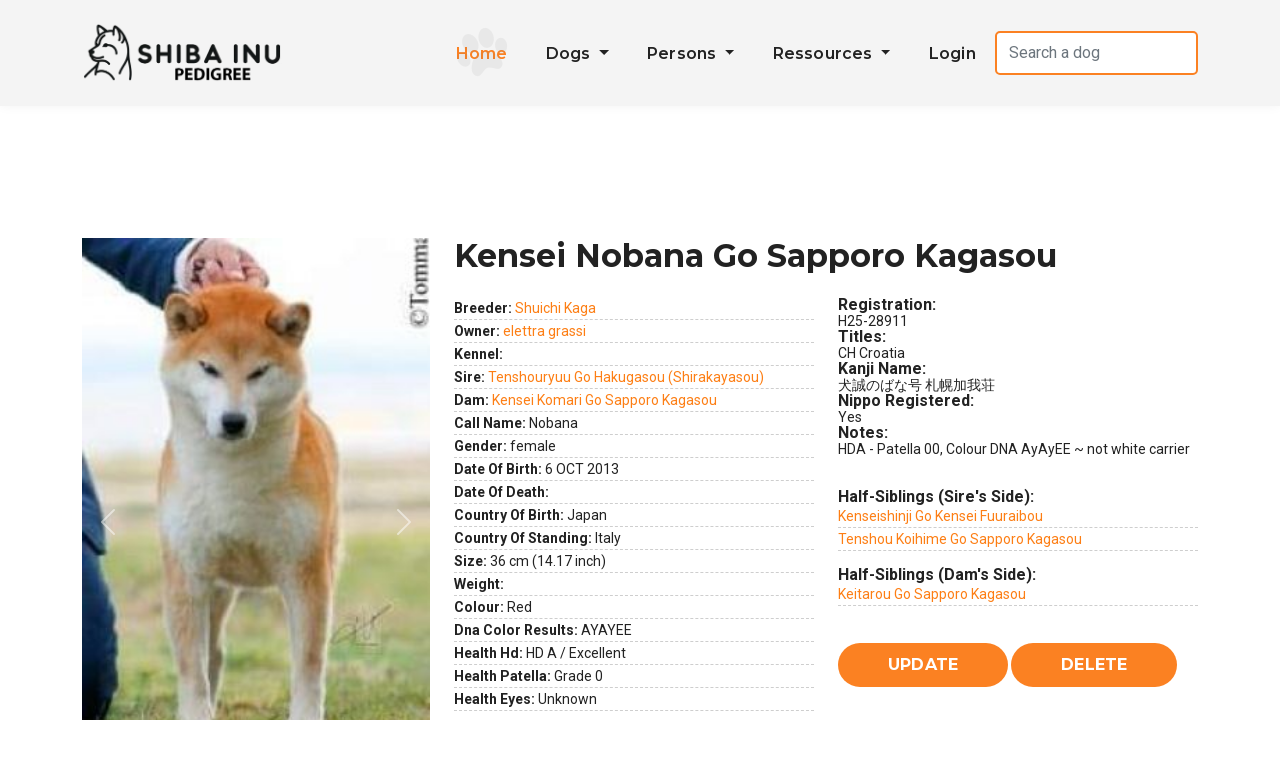

--- FILE ---
content_type: text/html; charset=UTF-8
request_url: http://www.shibapedigree.com/details.php?id=71706
body_size: 6892
content:

<html>

<head>
<meta http-equiv="Content-Type" content="text/html; charset=UTF-8">
  <title>Shiba Inu Pedigree</title>
<meta name="description" content="Database containing Shiba Inu pedigrees including thousands of photos. A place for the community of Shiba lovers worldwide!">
  
  <meta name="keywords" content="pedigree, dog, Shiba, inu, chien">
  <meta name="language" content="en">
  <meta name="google-translate-customization" content="39cae87bab110c44-ae4bb9f87bbf74a2-g592ef0c349ec1167-1e">
</meta>




<link rel="stylesheet" type="text/css" href="https://www.shibapedigree.com/styles/yui/container.css">  
<link rel="stylesheet" type="text/css" href="https://www.shibapedigree.com/styles/yui/autocomplete.css"> 
 
<link rel="shortcut icon" href="/images/shiba-Ico.png" >

<script type="text/javascript" src="https://www.shibapedigree.com/js/yui/yahoo.js"></script> 

<script type="text/javascript" src="https://www.shibapedigree.com/js/yui/dom.js"></script> 

<script type="text/javascript" src="https://www.shibapedigree.com/js/yui/event.js"></script> 

<script type="text/javascript" src="https://www.shibapedigree.com/js/yui/animation.js"></script> 

<script type="text/javascript" src="https://www.shibapedigree.com/js/yui/dragdrop.js"></script> 

<script type="text/javascript" src="https://www.shibapedigree.com/js/yui/container.js"></script> 

<script type="text/javascript" src="https://www.shibapedigree.com/js/yui/autocomplete.js"></script> 

<script type="text/javascript" src="https://www.shibapedigree.com/js/yui/connection.js"></script> 

<script type="text/javascript" src="https://www.shibapedigree.com/js/yui/datasource.js"></script> 

<script async src="https://www.googletagmanager.com/gtag/js?id=UA-142143121-1"></script>
<script>
  window.dataLayer = window.dataLayer || [];
  function gtag(){dataLayer.push(arguments);}
  gtag('js', new Date());

  gtag('config', 'UA-142143121-1');
</script>
<!-- Fin Google Analytics -->

<link href="https://fonts.googleapis.com/css?family=Roboto:400,600,700%7CMontserrat:400,500,600,700" rel="stylesheet">
<link href="/template/fonts/flaticon/flaticon.css" rel="stylesheet" type="text/css">
<link href="/template/fonts/fontawesome/fontawesome-all.min.css" rel="stylesheet" type="text/css">
<!-- Bootstrap core CSS -->
<link href="/template/vendor/bootstrap/css/bootstrap.min.css" rel="stylesheet">
<!-- style CSS -->
<link href="/template/css/style.css" rel="stylesheet">
<!-- plugins CSS -->
<link href="/template/css/plugins.css" rel="stylesheet">
<!-- Colors CSS -->
<link href="/template/styles/maincolors.css" rel="stylesheet">
<link href="/styles/basic2.css" rel="stylesheet" type="text/css">
</head>

<body id="top" class="yui-skin-sam">
  <!-- Preloader  -->
  <div id="preloader">
   <div class="container h-100">
    <div class="row h-100 justify-content-center align-items-center">
     <div class="preloader-logo">
      <!--logo -->
      <img class="img-fluid" src="https://www.shibapedigree.com/images/shiba-Logo.png" alt="Logo">

      <!--preloader circle -->
      <div class="lds-ring">
       <div></div>
       <div></div>
       <div></div>
       <div></div>
     </div>
   </div>
   <!--/preloader logo -->
 </div>
 <!--/row -->
</div>
<!--/container -->
</div>
<!--/Preloader ends -->
<nav id="main-nav" class="navbar-expand-xl fixed-top">
 <!-- Start Top Bar -->

<!-- End Top bar -->
<!-- Navbar Starts -->
<div class="navbar container-fluid">
  <div class="container ">
   <!-- logo -->
   <a class="nav-brand" href="/">
     <img src="/images/shiba-Logo2.png" alt="Logo" class="img-fluid">
   </a>
   <!-- Navbartoggler -->
   <button class="navbar-toggler" type="button" data-bs-toggle="collapse" data-bs-target="#navbarResponsive" aria-controls="navbarResponsive" aria-expanded="false" aria-label="Toggle navigation">
     <span class="navbar-toggle-icon">
       <i class="fas fa-bars"></i>
     </span>
   </button>
   <div class="collapse navbar-collapse" id="navbarResponsive">
    <ul class="navbar-nav ms-auto">
     <!-- menu item -->
     <li class="nav-item active">
      <a class="nav-link" href="/">Home
      </a>
    </li>
  
    <!-- menu item -->
    <li class="nav-item dropdown">
      <a class="nav-link dropdown-toggle" href="#" id="services-dropdown" data-bs-toggle="dropdown" aria-haspopup="true" aria-expanded="false">
        Dogs
      </a>
      <div class="dropdown-menu pattern2" aria-labelledby="services-dropdown">
         <a class="dropdown-item" href="/newest.php">Newest Entries </a>
       <a class="dropdown-item" href="/search.php">Search Dogs</a>
       <a class="dropdown-item" href="/addDog.php">Add Dog</a>
     </div>
   </li>

   <li class="nav-item dropdown">
    <a class="nav-link dropdown-toggle" href="#" id="services-dropdown" data-bs-toggle="dropdown" aria-haspopup="true" aria-expanded="false">
      Persons
    </a>
    <div class="dropdown-menu pattern2" aria-labelledby="services-dropdown">
     <a class="dropdown-item" href="/searchPerson.php">Search Persons</a>
     <a class="dropdown-item" href="/php_users/htdocs/login.php">Add Person</a>
     
   </div>
 </li>
 

   <li class="nav-item dropdown">
      <a class="nav-link dropdown-toggle" href="#" id="services-dropdown" data-bs-toggle="dropdown" aria-haspopup="true" aria-expanded="false">
        Ressources
      </a>
      <div class="dropdown-menu pattern2" aria-labelledby="services-dropdown">
         <a class="dropdown-item" href="/testmating.php">Testmating</a>
      <a class="dropdown-item" href="/standard.php">Standard</a>
      <a class="dropdown-item" href="/help.php">Help</a>
      <a class="dropdown-item" href="/statistics.php">Statistics</a>
     </div>
   </li>
 
      <li class="nav-item">
  <a class="nav-link" href="http://www.shibapedigree.com/php_users/htdocs/login.php?returnto=%2Fdetails.php%3Fid%3D71706">Login</a>
</li>   
   
    
     
   </div>
 </li>
 <li class="nav-item m-auto" style="display: flex;flex-direction: column;justify-content: center;">

   <form action="https://www.shibapedigree.com/search.php" method="post" class='m-0'>
          <input style="max-width:15rem" class="form-control" name="keyword" placeholder="Search a dog"
          value="""
          >
         <!-- <input type="submit" class="button" value="Search Dog" onClick="if (keyword.value.length < 3) { alert('Your search term has to contain at least 3 letters! Please retry.'); return false;}"> -->
       
        </form>
 </li>
</ul>
<!--/ul -->
</div>
<!--collapse -->
</div>
<!-- /container -->
</div>
<!-- /navbar -->
</nav>
<style type="text/css">
  ul a{
      color: #fd7e14;
   }

   ul  a:hover{
      color:#808080;
   }

</style>

<div class="page container mt-5">
   <div class="row">

              <div class="">
         <div class="row">
            <div id="adoptCard" class="adopt-card col-lg-12">
               <!-- Image -->
               <div class="col-md-4 float-start p-0 pe-sm-4">
                  <div id="carouselExampleControls" class="carousel slide" data-bs-ride="carousel">
        <div class="carousel-inner">

                        <div class="carousel-item active">
                <a href="pics/medium/2893/med_607044dd25f29.jpg" class="image-popup-no-margins">
                    <img class="d-block w-100" src="pics/medium/2893/med_607044dd25f29.jpg" alt="">
                </a>
            </div>
                        <div class="carousel-item ">
                <a href="pics/medium/2335/med_5907be4ca8e64.jpg" class="image-popup-no-margins">
                    <img class="d-block w-100" src="pics/medium/2335/med_5907be4ca8e64.jpg" alt="">
                </a>
            </div>
                        <div class="carousel-item ">
                <a href="pics/medium/2335/med_5907be63455ef.jpg" class="image-popup-no-margins">
                    <img class="d-block w-100" src="pics/medium/2335/med_5907be63455ef.jpg" alt="">
                </a>
            </div>
                    </div>
        <button class="carousel-control-prev" type="button" data-bs-target="#carouselExampleControls" data-bs-slide="prev">
            <span class="carousel-control-prev-icon" aria-hidden="true"></span>
            <span class="visually-hidden">Previous</span>
        </button>
        <button class="carousel-control-next" type="button" data-bs-target="#carouselExampleControls" data-bs-slide="next">
            <span class="carousel-control-next-icon" aria-hidden="true"></span>
            <span class="visually-hidden">Next</span>
        </button>
    </div>
</div>
<!-- Name -->
<div class="caption-adoption col-md-8 float-end res-margin my-auto">
   <h1 style="font-size:2rem">Kensei Nobana Go Sapporo Kagasou</h1>
   <!-- List -->
   <div class="row">
      <div class="col-6">
         <div class="row">
   <ul class="list-unstyled mt-3 col-lg-12">

     <li><strong>Breeder: </strong> <a href='managePerson.php?personId=14060'>Shuichi Kaga</a><br> </li>
<li><strong>Owner:</strong> <a href='managePerson.php?personId=13534'>elettra grassi</a><br> </li>
<li><strong>Kennel:</strong> </li>
<li><strong>Sire:</strong> <a href='/details.php?id=65711'>Tenshouryuu Go Hakugasou (Shirakayasou)</a></li>
<li><strong>Dam:</strong> <a href='/details.php?id=72514'>Kensei Komari Go Sapporo Kagasou</a> </li>
<li><strong>Call name:</strong> Nobana</li>

<li><strong>Gender:</strong> female</li>

<li><strong>Date of Birth:</strong> 6 OCT 2013</li>
<li><strong>Date of death:</strong>   </li>

<li><strong>Country of birth:</strong> Japan</li>    




<li><strong>Country of standing:</strong> Italy</li>
<li><strong>Size:</strong> 36 cm (14.17 inch)</li>
<li><strong>Weight:</strong>  </li>
<li><strong>Colour:</strong> Red</li>

   <li><strong>DNA color results:</strong> AYAYEE</li>
                                          
 <li><strong>HEALTH HD:</strong> HD A / Excellent</li>
   <li><strong>HEALTH PATELLA:</strong> Grade 0</li>
   <li><strong>HEALTH EYES:</strong> Unknown</li>
                   </li> 
<br />
    <p class="mb-0"><strong>Known Offspring:</strong></p>
      <ul class="list-unstyled">
<li><a href='/details.php?id=78286'>AMETISTA DEI RE GO TESSAIGA</a></li><li><a href='/details.php?id=90981'>Aldebaran no Taurus go Tessaiga</a></li><li><a href='/details.php?id=79225'>Antares Go Tessaiga</a></li><li><a href='/details.php?id=74788'>Beniharuka Go Sapporo Kagasou</a></li><li><a href='/details.php?id=82714'>Envy No Tessaiga</a></li><li><a href='/details.php?id=75690'>Eren no Titan go Tessaiga</a></li><li><a href='/details.php?id=75689'>Generale d'Argento go Tessaiga</a></li><li><a href='/details.php?id=81354'>Iron King Dragon Go Tessaiga</a></li><li><a href='/details.php?id=75688'>Jade no Shikon go Tessaiga</a></li><li><a href='/details.php?id=69677'>Kaga No Seito Go Sapporo Kagousou</a></li><li><a href='/details.php?id=76393'>Kaga No Shuu Go Sapporo Kagasou</a></li><li><a href='/details.php?id=76554'>Kaga No Umehana Go Sapporo Kagasou</a></li><li><a href='/details.php?id=76757'>Kaga No Zen Go Sapporo Kagasou</a></li><li><a href='/details.php?id=85659'>Royal Majestic No Tessaiga</a></li><li><a href='/details.php?id=82525'>Sharingan no Kakashi go Tessaiga</a></li><li><a href='/details.php?id=78284'>aldebaran no taurus go tessaiga</a></li>    
                  </ul>
   </ul>
</div>
</div>
<div style="font-size: 14px !important;" class="col-6 pt-3">
        
  
                   <p class="mb-0"> <strong style="margin-right: 10px">Registration: </strong></p> 
                  H25-28911                  <p class="mb-0"> <strong style="margin-right: 10px">Titles: </strong></p> 
                  CH Croatia
                  <p class="mb-0"> <strong style="margin-right: 10px">Kanji Name: </strong></p> 
                  犬誠のばな号  札幌加我荘                     <p class="mb-0"> <strong style="margin-right: 10px">Nippo registered: </strong></p> 
                        Yes                  <p class="mb-0"> <strong style="margin-right: 10px">Notes: </strong></p> 
               HDA - Patella 00, Colour DNA AyAyEE ~ not white carrier<br /><br />

<br />
<p class='mb-0'><strong style="">Half-siblings (sire's side): </strong></p><ul class='list-unstyled'> <li><a href='/details.php?id=65710'>Kenseishinji Go Kensei Fuuraibou</a></li><li><a href='/details.php?id=67491'>Tenshou Koihime Go Sapporo Kagasou</a></li>               </ul>
                  <p class='mt-3 mb-0'><strong style="margin-right: 10px">Half-siblings (dam's side): </strong></p><ul class='list-unstyled'> <li><a href='/details.php?id=77142'>Keitarou Go Sapporo Kagasou</a></li>               </ul>
                  <br />
<form action='manage.php' method="get">

                     <input type="hidden" name="id" value="71706"/>
                     <input type="submit" class="btn btn btn-secondary" name="action" value="Update"/>                                             <input type="button" class="btn btn btn-secondary" name="action" value="Delete" onClick="javascript: deletionForbiddenDialog('shibainupedigree@gmail.com','dogs');"/>
                                     
                  </form>
</div>
</div>
<!-- Adopt info --> 



</div>
<!-- /caption-adoption -->
</div>
<!-- /adopt-card -->
</div>
<!-- /row -->

</div>



</div>
</div>

</div>
<div class="container">
<style></style><script type="text/javascript"></script>

</div>

<div class="container">
   <div class="row">
      <div class="col-2">
      <form action="">
         <label>Generations in pedigree </label>
         <input type="hidden" name="id" value="71706"/>
         <input type="hidden" name="hasInbreedingColors" value="1"/>
         <select class="form-control" name="gens" onChange="submit();">
            <option  value="1">1</option>
            <option  value="2">2</option>
            <option selected='selected' value="3">3</option>
            <option  value="4">4</option>
            <option  value="5">5</option>
            <option  value="6">6</option>
            <option  value="7">7</option>
            <option  value="8">8</option>
            <option  value="9">9</option>
         </select>
      </form>
   </div>
   <div class="col-2">
      <label>
            Printable version of pedigree <br>
            (<a href="printable_pedigree.php?id=71706&gens=3&images=yes&hasInbreedingColors=true" target="_blank">
with</a> / <a href="printable_pedigree.php?id=71706&gens=3&images=no&hasInbreedingColors=true" target="_blank">without images</a>)   
          </label>
         </div>
         <div class="col-3">
         <style>
            table a {
               color: black;
               text-decoration: underline;
            }

            table a:hover {
               color: black;
               text-decoration: none;
            }
         </style>
      <label>
         <a href="pedigree_htmlcode.php?id=71706&gens=3&hasInbreedingColors=true">HTML code</a> for this pedigree<br>
         (e.g. to embed on your private website)</label>
      </div>
               <div class="col-2">
            <h4>COI : 0 %</h4>         </div>
            <div class="col-3">
         <label>
         Show inbreeding background color
         </label>
         <form style="margin-left: 10px; display: inline;" action="">
            <input type="hidden" name="id" value="71706"/>
            <input type="hidden" name="gens" value="3"/>
            <select name="hasInbreedingColors" onChange="submit();">
               <option selected='selected' value="true">Yes</option>
               <option  value="false">No</option>
            </select>
         </form>
      </div>
       <div class="col-3">
               </div>
   </div>
   </div>
   
   <div style="clear:both">   
   <table id="pedigree"  align="center" width="100%" border="0" style="margin-top:2rem;">
      <tr >
      <th class="pattern1 bg-light" style="background-position: center center;text-align: center;font-size: 3rem;" colspan=4>Pedigree</th>
      </tr><TD data-generation='0' class='dog-id-71706' ROWSPAN=8 ><label><BR><font color="red">CH Croatia</font><BR></label><a href="details.php?id=71706"><p><img style="border : dashed 1px #7b7878 ; border-radius:10px" SRC="pics/thumbs/2893/th_607044dd25ee5.jpg" width="100"></p><img src='images/femelle.png'/> Kensei Nobana Go Sapporo Kagasou</a><BR>犬誠のばな号  札幌加我荘 <BR>Red <BR>Japan<BR>2013</label></TD><TD data-generation='1' class='dog-id-65711' ROWSPAN=4 ><a href="details.php?id=65711"><p><img style="border : dashed 1px #7b7878 ; border-radius:10px" SRC="pics/thumbs/2258/th_554a05b7e897c.jpg" width="100"></p><img src='images/male.png'/>Tenshouryuu Go Hakugasou (Shirakayasou)</a><BR>&#22825;&#26119;&#31452;&#21495;&#12288;&#30333;&#33541;&#33624; <BR>Red <BR>Japan</label></TD><TD data-generation='2' class='dog-id-65715' ROWSPAN=2 ><label><BR><font color="red">NIPPO Kansei Ken (6 x Honbusho)</font><BR></label><a href="details.php?id=65715"><p><img style="border : dashed 1px #7b7878 ; border-radius:10px" SRC="pics/thumbs/2312/th_553a869cbfeaa.jpg" width="100"></p><img src='images/male.png'/>Ryuutomaru Go Akanegawa Tatsumisou</a><BR>龍斗丸号　赤根川辰巳荘 <BR>Red <BR>Japan</label></TD><TD data-generation='3' class='dog-id-67418'><label><BR><font color="red">Honbusho</font><BR></label><a href="details.php?id=67418"><p><img style="border : dashed 1px #7b7878 ; border-radius:10px" SRC="pics/thumbs/2277/th_59a992e3eda9e.jpg" width="100"></p><img src='images/male.png'/>Motoya Go Sanuki Mizumotosou</a><BR>&#20803;&#20063;&#21495;&#12288;&#35715;&#23696;&#27700;&#26412;&#33624; <BR>Red <BR>Japan<BR>1998</label></TD></TR><TR><TD data-generation='3' class='dog-id-67419'><a href="details.php?id=67419"><p><img style="border : dashed 1px #7b7878 ; border-radius:10px" SRC="pics/thumbs/2277/th_574dc5764ad42.jpg" width="100"></p><img src='images/femelle.png'/> Kashira No Fukunahime Go Akanegawa Tatsumisou</a><BR>&#38957;&#12398;&#31119;&#33756;&#23019;&#21495;&#12288;&#36196;&#26681;&#24029;&#36784;&#24051;&#33624; <BR>Red <BR>Japan</label></TD></TR><TR><TD data-generation='2' class='dog-id-65716' ROWSPAN=2 ><a href="details.php?id=65716"><img src='images/femelle.png'/> Koka No Tougebana Go Hakugasou (Gokou/Kokou No Tougebana Go Shirakayasou)</a><BR>&#32993;&#39321;&#12398;&#23776;&#33457;&#21495;&#12288;&#30333;&#33541;&#33624; <BR>Red <BR>Japan</label></TD><TD data-generation='3' class='dog-id-67412'><a href="details.php?id=67412"><img src='images/male.png'/>Touge No Shiro (Jou) Go Soushuu Tanzawasou</a><BR>&#23776;&#12398;&#22478;&#21495; &#30456;&#24030;&#20025;&#27810;&#33624; <BR>Red <BR>Japan<BR>2006</label></TD></TR><TR><TD data-generation='3' class='dog-id-70410'><a href="details.php?id=70410"><img src='images/femelle.png'/> Gokou No Rinka Go Shirakayasou</a><BR>&#32993;&#39321;&#12398;&#20523;&#33457;&#21495;&#12288;&#30333;&#33541;&#33624; <BR>Japan</label></TD></TR><TR><TD data-generation='1' class='dog-id-72514' ROWSPAN=4 ><a href="details.php?id=72514"><img src='images/femelle.png'/> Kensei Komari Go Sapporo Kagasou</a><BR>犬誠こまり号 札幌加我荘 <BR>Japan</label></TD><TD data-generation='2' class='dog-id-72515' ROWSPAN=2 ><a href="details.php?id=72515"><img src='images/male.png'/>Touge No Gen Go Saitama Katou</a><BR>峠の源号   埼玉加藤 <BR>Japan</label></TD><TD data-generation='3' class='dog-id-69518'><a href="details.php?id=69518"><img src='images/male.png'/>Beniaoiryuu Go Hyougo Maruyamasou</a><BR>&#32005;&#33909;&#31452;&#21495;&#12288;&#20853;&#24235;&#20024;&#23665;&#33624; <BR>Red <BR>Japan</label></TD></TR><TR><TD data-generation='3' class='dog-id-72516'><a href="details.php?id=72516"><img src='images/femelle.png'/> Shunran Go Saitama Katou</a><BR>春爛号   埼玉加藤 <BR>Japan</label></TD></TR><TR><TD data-generation='2' class='dog-id-67923' ROWSPAN=2 ><a href="details.php?id=67923"><p><img style="border : dashed 1px #7b7878 ; border-radius:10px" SRC="pics/thumbs/2258/th_561e2d0833dc7.jpg" width="100"></p><img src='images/femelle.png'/> Kensei Akane Go Kensei Fuuraibou</a><BR>&#29356;&#35488;&#12354;&#12363;&#12397;&#21495; &#29356;&#35488;&#39080;&#26469;&#22346; <BR>Red <BR>Japan</label></TD><TD data-generation='3' class='dog-id-67922'><a href="details.php?id=67922"><img src='images/male.png'/>Sakuranishiki Go Hatamisou</a><BR>桜錦号   波多見荘 <BR>Japan</label></TD></TR><TR><TD data-generation='3' class='dog-id-65712'><label><BR><font color="red">Honbusho</font><BR></label><a href="details.php?id=65712"><p><img style="border : dashed 1px #7b7878 ; border-radius:10px" SRC="pics/thumbs/2277/th_574f0a50be509.jpg" width="100"></p><img src='images/femelle.png'/> Kaga No Morihime Go Sapporo Kagasou</a><BR>加我の盛姫号 札幌加我荘 <BR>Red <BR>Japan<BR>2006</label></TD></TR><TR></td></tr></table>   </div>
   

<script type="text/javascript">
   let strongElements = document.querySelectorAll('#adoptCard strong');

   strongElements.forEach(element => {
      let text = element.textContent.toLowerCase();
      let updatedText = text.replace(/\b\w/g, function(match) {
         return match.toUpperCase();
      }).replace(/'\w/g, function(match) {
         return match.toLowerCase();
      });
      element.textContent = updatedText;
   });
</script>

<footer class="bg-light pattern1">
         <div class="container">
            <div class="row">
               <div class="col-lg-4 text-center my-auto">
               <img class="logo-footer img-fluid" src='https://www.shibapedigree.com/images/shiba-Logo.png' alt="Shiba Inu Club">
                 
                  <!-- Start Social Links -->
                 
                  <!-- /End Social Links -->
               </div>
               <!--/ col-lg -->
               <div class="col-lg-4">
                  <h5>About us</h5>
                  <!--divider -->
                  <hr class="small-divider left">
                  <p class="mt-3"> Please keep in mind that this website is not affiliated with any organisation 
                      and it is not an official registration database but a place for the community 
                      of dog lovers worldwide. Therefore no guarantees as to the correctness of 
                      the information can be given.</p>
               </div>
               <!--/ col-lg -->
               <div class="col-lg-4">
                  <h5>Contact Us</h5>
                  <!--divider -->
                  <hr class="small-divider left">
                  <ul class="list-unstyled mt-3">
                    
                     <li class="mb-1"><i class="fas fa-envelope margin-icon"></i><a href="mailto:pedigreeshiba@gmail.com">pedigreeshiba@gmail.com  </a></li>
                    
                  </ul>
                  <!--/ul -->
               </div>
               
            </div>
            <!--/ row-->
            <hr>
            <div class="row">
               <div class="credits col-sm-12">
                  <p>© Copyright shibapedigree.com 2023</p>
                    <p>Réalisation - <a title="developpeur site web freelance" target="_blank" href="https://gbowebdev.com/">Gbowebdev.com</a> </p>
               </div>
            </div>
            <!--/col-lg-12-->
         </div>
         <!--/ container -->
         <!-- Go To Top Link -->
         <div class="page-scroll hidden-sm hidden-xs">
            <a href="#top" class="back-to-top"><i class="fa fa-angle-up"></i></a>
         </div>
         <!--/page-scroll-->
      </footer>
      <!--/ footer-->
      <!-- Bootstrap core & Jquery -->


<script type="text/javascript" src="https://www.shibapedigree.com/js/dogarchive.js"></script> 

<script language="JavaScript" type="text/javascript" src="js/wz_tooltip.js"></script>
<script language="javascript">
   panel = createPanel(document.getElementsByTagName('body')[0]);
</script>

      <script src="/template/vendor/jquery/jquery.min.js"></script>
      <script src="/template/vendor/bootstrap/js/bootstrap.min.js"></script>
      <!-- Custom Js -->
      <script src="/template/js/custom.js"></script>
      <script src="/template/js/plugins.js"></script>
      <!-- Prefix free -->
      <script src="/template/js/prefixfree.min.js"></script>
      <!-- number counter script -->
      <script src="/template/js/counter.js"></script>
      <!-- video script -->
      <script src="/template/js/video.js"></script>
      <!-- maps -->
      <script src="/template/js/map.js"></script>


  <script src="https://cdnjs.cloudflare.com/ajax/libs/jquery-validate/1.19.5/jquery.validate.min.js" integrity="sha512-rstIgDs0xPgmG6RX1Aba4KV5cWJbAMcvRCVmglpam9SoHZiUCyQVDdH2LPlxoHtrv17XWblE/V/PP+Tr04hbtA==" crossorigin="anonymous" referrerpolicy="no-referrer"></script>
  <script src="https://cdnjs.cloudflare.com/ajax/libs/jqueryui/1.13.2/jquery-ui.min.js" integrity="sha512-57oZ/vW8ANMjR/KQ6Be9v/+/h6bq9/l3f0Oc7vn6qMqyhvPd1cvKBRWWpzu0QoneImqr2SkmO4MSqU+RpHom3Q==" crossorigin="anonymous" referrerpolicy="no-referrer"></script>
<script type="text/javascript" src="https://www.shibapedigree.com/js/search.js"></script> 





   </body>
</html>

--- FILE ---
content_type: text/css
request_url: https://www.shibapedigree.com/styles/yui/container.css
body_size: 1986
content:
/*
Copyright (c) 2008, Yahoo! Inc. All rights reserved.
Code licensed under the BSD License:
http://developer.yahoo.net/yui/license.txt
version: 2.6.0
*/
.yui-overlay,
.yui-panel-container {
    visibility:hidden;
    position:absolute;
    z-index: 2;
	height: auto;
}

.yui-tt {
    visibility:hidden;
    position:absolute;
    color:#333;
    background-color:#FDFFB4;
    font-family:arial,helvetica,verdana,sans-serif;
    padding:2px;
    border:1px solid #FCC90D;
    font:100% sans-serif;
    width:auto;
	height: auto;
}

/*
    PLEASE NOTE: The <DIV> element used for a Tooltip's shadow is appended 
    to its root element via JavaScript once it has been rendered.  The 
    code that creates the shadow lives in the Tooltip's public "onRender" 
    event handler that is a prototype method of YAHOO.widget.Tooltip.  
    Implementers wishing to remove a Tooltip's shadow or add any other markup
    required for a given skin for Tooltip should override the "onRender" method.
*/

.yui-tt-shadow {
    display: none;
}

* html body.masked select {
    visibility:hidden;
}

* html div.yui-panel-container select {
    visibility:inherit;
}

* html div.drag select {
    visibility:hidden;
}

* html div.hide-select select {
    visibility:hidden;
}

.mask {
    z-index: 1; 
    display:none;
    position:absolute;
    top:0;
    left:0;
    -moz-opacity: 0.5;
    opacity:.50;
    filter: alpha(opacity=50);
    background-color:#CCC;
	height: auto;
}

/*

There are two known issues with YAHOO.widget.Overlay (and its subclasses) that 
manifest in Gecko-based browsers on Mac OS X:

    1) Elements with scrollbars will poke through Overlay instances floating 
       above them.
    
    2) An Overlay's scrollbars and the scrollbars of its child nodes remain  
       visible when the Overlay is hidden.

To fix these bugs:

    1) The "overflow" property of an Overlay instance's root element and child 
       nodes is toggled between "hidden" and "auto" (through the application  
       and removal of the "hide-scrollbars" and "show-scrollbars" CSS classes)
       as its "visibility" configuration property is toggled between 
       "false" and "true."
    
    2) The "display" property of <SELECT> elements that are child nodes of the 
       Overlay instance's root element is set to "none" when it is hidden.

PLEASE NOTE:  
  
    1) The "hide-scrollbars" and "show-scrollbars" CSS classes classes are 
       applied only for Gecko on Mac OS X and are added/removed to/from the 
       Overlay's root HTML element (DIV) via the "hideMacGeckoScrollbars" and 
       "showMacGeckoScrollbars" methods of YAHOO.widget.Overlay.
    
    2) There may be instances where the CSS for a web page or application 
       contains style rules whose specificity override the rules implemented by 
       the Container CSS files to fix this bug.  In such cases, is necessary to 
       leverage the provided "hide-scrollbars" and "show-scrollbars" classes to 
       write custom style rules to guard against this bug.

** For more information on this issue, see:

   + https://bugzilla.mozilla.org/show_bug.cgi?id=187435
   + SourceForge bug #1723530

*/

.hide-scrollbars,
.hide-scrollbars * {

    overflow: hidden;

}

.hide-scrollbars select {

    display: none;

}

.show-scrollbars {

    overflow: auto;

}

.yui-panel-container.show-scrollbars {

    overflow: visible;

}

.yui-panel-container.show-scrollbars .underlay {

    overflow: auto;

}

.yui-panel-container.focused {

}


/* Panel underlay styles */

.yui-panel-container .underlay {

    position: absolute;
    top: 0;
    right: 0;
    bottom: 0;
    left: 0;

}

.yui-panel-container.matte {

    padding: 3px;
    background-color: #eeeeee;

}

.yui-panel-container.shadow .underlay {

    top: 3px;
    bottom: -3px;
    right: -3px;
    left: 3px;
    background-color: #e0e0e0;
    opacity: .12;
    filter: alpha(opacity=12);  /* For IE */

}

/* 
   Workaround for Safari 2.x - the yui-force-redraw class is applied, and then removed when
   the Panel's content changes, to force Safari 2.x to redraw the underlay.
   We attempt to choose a CSS property which has no visual impact when added,
   removed, but still causes Safari to redraw
*/
.yui-panel-container.shadow .underlay.yui-force-redraw {
    padding-bottom: 1px;
}

.yui-effect-fade .underlay {
    display:none;
}

.yui-panel {
    visibility:hidden;
    border-collapse:separate;
    position:relative;
    left:0;
    top:0;
    font:1em Arial;
    background-color:#fbf6f7;
    border:1px solid #594848;
    z-index:1;
    overflow:hidden;
}

.yui-panel .hd {
    background-color:#594848;
    color:#fbf6f7;
    font-size:100%;
    line-height:100%;
    border:1px solid #fbf6f7;
    border-bottom:1px solid #594848;
    font-weight:bold;
    padding:4px;
    white-space:nowrap;
}


.yui-panel .bd {
    overflow:auto;
    padding:4px;
	
}

.bd {
height:auto;
}

.yui-panel .bd p {
    margin:0 0 1em;
}

.yui-panel .container-close {
    position:absolute;
    top:5px;
    right:4px;
    z-index:6;
    height:12px;
    width:12px;
    margin:0px;
    padding:0px;
    background:url(close12_1.gif) no-repeat;
    cursor:pointer;
    visibility:inherit;
    text-indent:-10000em;
    overflow:hidden;
    text-decoration:none;
}

.yui-panel .ft {
    padding:4px;
    overflow:hidden;
}

.yui-simple-dialog .bd .yui-icon {
    background-repeat:no-repeat;
    width:16px;
    height:16px;
    margin-right:10px;
    float:left;
}

.yui-simple-dialog .bd span.blckicon {
    background: url("blck16_1.gif") no-repeat;
}

.yui-simple-dialog .bd span.alrticon {
    background: url("alrt16_1.gif") no-repeat;
}

.yui-simple-dialog .bd span.hlpicon {
    background: url("hlp16_1.gif") no-repeat;
}

.yui-simple-dialog .bd span.infoicon {
    background: url("info16_1.gif") no-repeat;
}

.yui-simple-dialog .bd span.warnicon {
    background: url("warn16_1.gif") no-repeat;
}

.yui-simple-dialog .bd span.tipicon {
    background: url("tip16_1.gif") no-repeat;
}

.yui-dialog .ft, 
.yui-simple-dialog .ft {
    padding-bottom:5px;
    padding-right:5px;
    text-align:right;
	
}

.yui-dialog form, 
.yui-simple-dialog form {
    margin:0;
}

.button-group button {
    font:100 76% verdana;
    text-decoration:none;
    background-color: #E4E4E4;
    color: #333;
    cursor: hand;
    vertical-align: middle;
    border: 2px solid #797979;
    border-top-color:#FFF;
    border-left-color:#FFF;
    margin:2px;
    padding:2px;
}

.button-group button.default {
    font-weight:bold;
}

.button-group button:hover, 
.button-group button.hover {
    border:2px solid #90A029;
    background-color:#EBF09E;
    border-top-color:#FFF;
    border-left-color:#FFF;
}

.button-group button:active {
    border:2px solid #E4E4E4;
    background-color:#BBB;
    border-top-color:#333;
    border-left-color:#333;
}

.yui-override-padding {
    padding:0 !important;
}


--- FILE ---
content_type: text/css
request_url: http://www.shibapedigree.com/template/css/style.css
body_size: 11560
content:
/*
Template Name: United Pets
Author: Ingrid Kuhn
Author URI: themeforest/user/ingridk
Version: 1.3
Last change:2th May 2023

	Table of Contents

	#General and Typography
	#Preloader
	#Navigation
	#Home page Slider
	#Home page
	#Adoption
	#About us
	#Team
	#Services
	#Image galleries
	#Contact
	#Blog pages
	#404 page
	#Call to action
    #Footer
	#Miscellaneous
	#Media Queries

/*=========================== General and Typography ============================ */
 body {
     font-family: 'Roboto', sans-serif;
     color:#222;
     font-size: 16px;
     line-height:1.2;
	 overflow-x:hidden;
}

img.mfp-img {
min-width: 600px;
    }
 p{
     font-size: 16px;
     line-height:1.0;
     font-weight: 400;
}
 h1{
     font-size: 3.7em;
     line-height: 1.1em;
     color:#222;
     font-family:'Montserrat', sans-serif;
     font-weight: 700;
}
 h2{
     color:#222;
     font-size: 2.5em;
     font-weight: 600;
     font-family: Montserrat;
}
 h3{
     font-family:'Montserrat', sans-serif;
     font-size:2.2em;
     color:#222;
     font-weight:700;
     margin-bottom: 20px;
     line-height: 1.1;
}
 h4{
     font-family:'Montserrat', sans-serif;
     color:#222;
     font-size:1.7em;
     font-weight:600;
     margin-bottom: 20px;
}
 h5{
     color:#222;
     font-family:'Montserrat', sans-serif;
     font-size:1.4em;
     font-weight: 600;
     margin-bottom: 20px;
}
 h6{
     color:#4e4e4e;
     font-family:'Montserrat', sans-serif;
     font-size: 1.2em;
     font-weight: 500;
     margin-bottom: 20px;
}
 .h7{
     color: #8a8a8a;
     font-family:'Montserrat', sans-serif;
     font-size: 1.2em;
     font-weight: 300;
     margin-bottom: 20px;
     line-height: 1.4em;
}
 .lead {
     font-family:'Montserrat', sans-serif;
     font-weight:700;
     line-height:1.4em;
}
/* subtitle */
 .subtitle:before {
     content: "";
     display: inline-block;
     position: relative;
     top: -4px;
     width:32px;
     height: 2px;
     margin-right: 10px;
     background: rgba(255, 255, 255, 0.24);
}
 .subtitle:after {
     content: "";
     display: inline-block;
     position: relative;
     top: -4px;
     width:32px;
     height: 2px;
     margin-left: 10px;
     background: rgba(255,255,255,0.24);
}
 .subtitle, p.subtitle {
     display: block;
     font-size: .93em;
     letter-spacing: 1px;
     font-weight: 700;
     text-transform: uppercase;
     margin-bottom: 0px;
}
/* subtitle 2 */
 .subtitle2{
     font-size: 18px;
     line-height: 26px;
     letter-spacing:0.3px;
     font-family: 'Montserrat', sans-serif;
     font-weight: 500;
}
/* Links */
 a {
	 text-decoration: none;
     transition: color .2s ease-in-out;
}
 a:hover, a:focus {
     text-decoration: none;
}
 *:focus{
     outline-style:none;
     box-shadow:none;
     border-color:transparent;
}
/* Custom Link */
 .custom-link{
     font-family:'Montserrat', sans-serif;
     margin-top:0px;
     display: inline-block;
     margin: 10px;
     padding:5px 20px;
     border-radius: 0px;
     font-weight: 700;
     font-size: 16px;
     border-bottom: 1px solid;
     border-top: 1px solid;
     letter-spacing: 0.5px;
     transition: all .2s ease-in-out;
}
 .custom-link:hover:before {
     margin-right:5px;
}
 .custom-link:before {
     transition: all .2s ease-in-out;
     display:inline-block;
     font-size: 13px;
     font-family: "Font Awesome 5 Free";
     font-weight: 900;
     content: "\f100";
     margin-right: 10px;
}
 .custom-link a{
     color: #222;
}
 
/*=========================== Preloader ============================ */
 #preloader {
     position: fixed;
     top: 0;
     background:#fff;
     left: 0;
     width: 100%;
     height: 100%;
     z-index: 99999;
}
 .preloader-logo {
     text-align: center;
     width: 200px;
     animation: rotate 2.0s infinite linear;
}
 .lds-ring {
     margin-top:20px;
     display: inline-block;
     position: relative;
     width: 64px;
     height: 64px;
}
 .lds-ring div {
     box-sizing: border-box;
     display: block;
     position: absolute;
     width: 51px;
     height: 51px;
     margin: 6px;
     border-radius: 50%;
     animation: lds-ring 1.2s cubic-bezier(0.5, 0, 0.5, 1) infinite;
}
 .lds-ring div:nth-child(1) {
     animation-delay: -0.15s;
}
 .lds-ring div:nth-child(2) {
     animation-delay: -0.1s;
}
 .lds-ring div:nth-child(3) {
     animation-delay: -0.10s;
}
 @keyframes lds-ring {
     0% {
         transform: rotate(0deg);
    }
     100% {
         transform: rotate(360deg);
    }
}

/*=========================== Navigation ============================ */
 .navbar{
     background:#f4f4f4;
     box-shadow: 0px -2px 12px rgba(0, 0, 0, 0.07);
}
 .navbar-nav a{
     font-family:'Montserrat', sans-serif;
     font-weight: 600;
     font-size: 16px;
     letter-spacing: 0.2px;
}
 .navbar-nav a{
     color:#222;
}
 .navbar-nav .nav-link {
     padding-right: 1.2rem!important;
     padding-left: 1.2rem!important;
}
 .nav-item{
     border-radius: 0px;
     transition: all .2s ease-in-out;
}
 .navbar .nav-item:focus .dropdown.show{
     background: transparent!important;
}
 .navbar .nav-item.active, .navbar .nav-item:hover {
     transition: all .4s ease-in-out;
}
 .navbar .nav-item a:before{
     transition: all .4s ease-in-out;
     content:"\f126";
     position: absolute;
     font-family: "flaticon";
     margin-top: 20px;
     opacity: 0;
     z-index: 0;
     font-size:50px;
     text-align: center;
     transform: rotate(-20deg);
     color: #808080;
}
 .navbar .nav-item.active a:before , .navbar .nav-item:hover a:before {
     transition: all .4s ease-in-out;
     margin-top: 0px;
     opacity: 0.1;
     z-index: 0;
}
/* dropdown style */
 .nav-link.dropdown-toggle:focus{
     background:transparent!important;
}
 .dropdown-item{
     color:#fff!important;
     transition: all .2s ease-in-out;
}
 .dropdown-menu{
     border:0px;
}
.navbar .dropdown-menu a:before {
	display:none;
}
/* navbar brand */
 .nav-brand{
     line-height: 20px;
     margin-top: 0px;
}
 .nav-brand img{
     max-height:60px;
}
 .navbar-brand i {
     vertical-align: sub;
     margin-right:10px;
     font-size:45px;
}
 .navbar-toggler {
     transition: all 0.5s ease 0s;
     background: #fff;
     margin-right: 10px;
}
/* top-bar */
 .top-bar{
     transition:all 0.8s;
     top: 0;
     width: 100%;
     position: relative;
}
 .top-bar ul,ol {
     margin-bottom: 0px;
     padding: 0px;
}
 .top-bar a {
     color: #fff;
}
 .top-bar .contact-details li:first-child {
     margin-left: 0px;
}
 .top-bar .contact-details i {
     margin-right: 8px;
}
 .top-bar .contact-details li {
     font-size: 14px;
     display: inline-block;
     line-height: 42px;
     font-weight: 600;
     color:#fff;
     padding: 0px 20px;
}
/* top-bar Social icons */
 ul.social-list {
     list-style-type: none;
}
 ul.social-list li a {
     display: inline-block;
     transition: all 0.2s ease-in-out;
}
 ul.social-list li a:hover {
     transform: scale(1.2);
}
 ul.social-list li a i {
     display: block;
     width: 34px;
     transition: all 0.2s ease-in-out;
     line-height: 42px;
     text-align: center;
     font-size: 18px;
}
 ul.social-list li.list-inline-item:not(:last-child){
    margin:0px;
}

/* =========================== Home page Slider ============================ */
 #slider{
     width:100% !important;
     height:700px;
     padding-top:140px;
}
 .header-wrapper {
     width: 100%!important;
}
 .header-wrapper .header-text {
     margin-top: 15%;
     white-space:normal;
}
 .ls-outline .ls-nav-prev, .ls-outline .ls-nav-next{
     z-index:99!important;
     margin-top:40px!important;
}
 .header-text{
     margin-left:5%;
     text-align:center;
     border-radius:20px;
     max-width: 500px!important;
     padding: 30px!important;
     z-index:99;
}
 .ls-bg-wrap:after, .ls-slide-transition-wrapper:before {
     transition: 0.8s ease-in-out;
     content: "";
     width: 100%;
     height: 100%;
     z-index:999;
     top:0;
     left: 0;
     position: absolute;
    /* Permalink - use to edit and share this gradient: http://colorzilla.com/gradient-editor/#000000+0,000000+100&0.65+0,0+100 */
     background: -moz-linear-gradient(left, rgba(0,0,0,0.65) 0%, rgba(0,0,0,0) 100%);
    /* FF3.6-15 */
     background: -webkit-linear-gradient(left, rgba(0,0,0,0.65) 0%,rgba(0,0,0,0) 100%);
    /* Chrome10-25,Safari5.1-6 */
     background: linear-gradient(to right, rgba(0,0,0,0.65) 0%,rgba(0,0,0,0) 100%);
    /* W3C, IE10+, FF16+, Chrome26+, Opera12+, Safari7+ */
     filter: progid:DXImageTransform.Microsoft.gradient( startColorstr='#a6000000', endColorstr='#00000000',GradientType=1 );
    /* IE6-9 */
}
 .overlay-parallax-slider .ls-bg-wrap:after, .overlay-parallax-slider .ls-slide-transition-wrapper:before {
     background:rgba(0, 0, 0, 0.55);
}
 .header-text.full-width{
     max-width: 100%!important;
     margin-top:7%;
     text-align:center;
     padding: 60px!important;
}
 .header-text h1{
     text-transform:uppercase;
     font-size:46px;
     font-weight:700;
     margin-bottom:20px;
     letter-spacing:0.5px;
}
 .header-text span{
     font-weight:400;
}
 .header-p{
     font-size:18px;
     line-height:1.2;
     margin-bottom:10px;
}

/* video header  */
 #video-header{
    /* Permalink - use to edit and share this gradient: https://colorzilla.com/gradient-editor/#000000+0,000000+100&0+0,0.65+100 */
     background: -moz-linear-gradient(right, rgba(0,0,0,0) 0%, rgba(0,0,0,0.65) 100%);
     background: -webkit-linear-gradient(right, rgba(0,0,0,0) 0%,rgba(0,0,0,0.65) 100%);
     background: linear-gradient(to left, rgba(0,0,0,0) 0%,rgba(0,0,0,0.65) 100%);
     filter: progid:DXImageTransform.Microsoft.gradient( startColorstr='#00000000', endColorstr='#a6000000',GradientType=1 );
     width:100%;
     height:100%;
}

 .video-section .video_content {
    position:relative;
    z-index:99;
}
 
/*=========================== Home page ============================ */

/* 3 boxes on home page */

.call-box:hover .call-title{
    height:100%;
}
 .call-box{
	 position:relative;
    overflow:hidden;
}
 .call-box img{
    -webkit-transition: 0.3s;
    width: 100%;
}
 .call-info{
    bottom: 10%;
    position: absolute;
    width: 100%;
    text-align: center;
}
 .call-box:hover img{
    transform:scale(1.2);
}
 .call-info span{
    transition: all ease-in-out 0.3s;
}
 .call-box:hover .call-info span{
    font-size:40px;
}
 .call-title{
    transition: all ease-in-out 0.3s;
    position: absolute;
    bottom: 0px;
    width: 100%;
    height: 110px;
    border-bottom:5px solid;
    background: rgba(0, 0, 0, 0.52);
}
 .call-info span{
    font-size:36px;
    font-family:Montserrat;
    font-weight:700;
    letter-spacing:0.5px;
}
/* backgrounds in sections */

 #about-home{
     background-image: url("../img/about/aboutbg.jpg");
     background-position:center bottom;
     background-size:cover;
     background-repeat:no-repeat;
}
 #blogprev-home{
     background-image: url("../img/blog/blogbg.jpg");
     background-position:center top;
     background-size:cover;
     background-repeat:no-repeat;
}
/*=========================== Adoption ============================ */
#adoption-home{
    background-image: url("../img/adoption/adoption-home.jpg");
     background-position: left center;
     background-size: cover;
}
 .adopt-card{
     /*padding: 20px;*/
     transition:all 0.3s ease-in-out;
     /*margin: 10px;*/
     margin-top: 100px;
}
 .adopt-card .btn{
     margin-top: 5px;
}
 .adopt-card:hover .adopt-image img{
     transform: scale(1.2);
}
 .adopt-image img{
     transition:all 0.5s ease-in-out;
}
 .adopt-image{
    overflow:hidden;
    border-bottom:6px solid;
}
 .adoption-header a{
     color:#222;
     font-weight:700;
}
 .adopt-card li{
    border-bottom: 1px dashed #cecece;
    padding: 3px 0;
    color: #222;
    font-size: 14px;
}
 .adopt-card-info{
     margin-bottom:0;
}
 .adopt-card-info li{
    border-bottom:0;
    text-transform: uppercase;
    font-size: 11px;
    line-height: 20px;
    letter-spacing: 0.5px;
    color: #222;
    display: inline;
    font-weight: 700;
    border-radius: 5px;
    margin: 4px;
}
 .adopt-card-info i{
    font-size: 22px;
    margin-right: 5px;
    font-weight: normal;
    vertical-align: middle;
}
 .adopt-card-info {
    font-weight:700;
    background: rgba(255, 255, 255, 0.65);
    padding: 10px;
    margin-bottom: 20px;
}
 .adoption-header {
     margin-top: 20px;
}	 
/*=========================== About us ============================ */
 .about-section{
     background-image: url("../img/about/about-img.png");
     background-repeat:no-repeat;
     background-position: top right;
}
/* testimonials */
 .testimonial{
     margin: 0 15px;
     text-align: center;
}
 .testimonial .content:before{
     content: "\f10d";
     font-family: "Font Awesome 5 Free";
     font-weight: 900;
     display: inline-block;
     position: absolute;
     top: 0px;
     left: -0px;
     font-size: 136px;
     z-index: -1;
     opacity: 0.1;
}
 .testimonial .content{
     padding: 0px 20px;
     margin-bottom: 15px;
     position: relative;
}
 .testimonial .description{
     margin-bottom: 10px;
     font-size: 18px;
}
 .testimonial-pic > img{
     max-width: 120px;
     border-radius: 50%;
     border: 5px solid ;
     margin: 10px auto;
}
 .testimonial .testimonial-review{
     margin:3px 0 0 15px;
     text-align:center;
}
 .testimonial .testimonial-title{
     margin-bottom:0px;
}
 .testimonial .testimonial-review span{
     font-size: 16px;
     font-weight: 600;
}
/* number counter */
 .counter{
     border-radius: 20px;
     text-align: center;
}
 .counter .counter-icon{
     display: block;
     font-size: 50px;
     height: 100px;
     transition: all ease-in-out 0.2s;
     line-height: 100px;
     background: #fff;
     display: inline-block;
     border-radius: 50%;
     height: 100px;
     width: 100px;
     margin-bottom:20px;
}
 .counter:hover .counter-icon{
     transform:scale(1.2);
}
 .counter .counter-value{
     display: block;
     font-family:'Montserrat', sans-serif;
     font-weight: 700;
     font-size: 40px;
     color:#fff;
     letter-spacing: 2px;
}
 .counter .title{
     color:#fff;
     font-size: 22px;
     letter-spacing: 0.5px;
     margin: 0;
}
/* Features with icon */
 .icon-features i{
    font-size:35px;
     display: inline-block;
}
.feature-with-icon p {
	margin-bottom:2.6em;
}
 .feature-with-icon:hover i{
    transform:scale(1.2);
}
 .feature-with-icon i{
     transition: all 0.4s ease-in-out;
     text-align: center;
     width: 58px;
     color:#fff;
     border-radius: 50%;
     margin-bottom: 10px;
}
 .feature-with-icon {
     margin-bottom: 30px;
}
 .feature-with-icon h5{
     margin-bottom: 10px;
}

/*=========================== team ============================ */
/* team style 1 */
 .team-style1{
     text-align: center;
     background: #f4f4f4;
     border-radius: 20px;
}
 .team-style1 .team_img{
     position: relative;
     overflow: hidden;
}
 .team-style1 .team_img:after{
     content: "";
     width: 100%;
     height: 100%;
     background-color: rgba(255,255,255,0.2);
     position: absolute;
     bottom: -100%;
     left: 0;
     transition: all 0.3s ease 0s;
}
 .team-style1:hover .team_img:after{
     bottom: 0;
}
 .team-style1 img{
     border-radius:20px;
}
 .team-style1 .social{
     padding: 0 0 18px 0;
     margin: 0;
     list-style: none;
     position: absolute;
     top: -100%;
     right: 10px;
     border-radius: 0 0 20px 20px;
     z-index: 1;
     transition: all 0.3s ease 0s;
}
 .team-style1:hover .social{
     top: 0;
}
 .team-style1 .social li a{
     display: block;
     padding: 15px;
     font-size: 15px;
     transition: all ease-in-out 0.2s;
     color: #fff!important;
}
 .team-style1 .social li :hover{
     transform:scale(1.1);
}
 .team-style1 .team-content{
     padding: 2em 0;
}
 .team-style1 .title{
     margin: 10px 0 20px;
     position: relative;
     padding-bottom: 10px;
}
 .team-style1 .title:before{
     content: "";
     width: 25px;
     height: 2px;
     position: absolute;
     bottom: -10px;
     right: 50%;
     margin-right: 19px;
     transition-duration: 0.25s;
}
 .team-style1 .title:after{
     content: "";
     width: 25px;
     height: 2px;
     position: absolute;
     bottom: -10px;
     left: 50%;
     margin-left: 19px;
     transition-duration: 0.25s;
}
 .team-style1:hover .title:before, .team-style1:hover .title:after{
     width: 50px;
}
 .team-style1 .post{
     display: inline-block;
     font-size: 16px;
     font-weight:600;
     letter-spacing: 0.5px;
}
 .team-style1 .post:before{
     font-family: 'Flaticon';
     content: "\f169";
     font-weight:normal;
     display: block;
     height: 7px;
     margin: 0 auto;
     position: relative;
     top: -25px;
}
/* team style 2 */
 .team-style2 .team-header{
     margin:30px 0 0 0;
}
 .team-style2 span{
     font-size: 16px;
     font-weight:600;
     margin-top: 5px;
     letter-spacing: 0.5px;
}
 .team-style2 p{
     margin-top: 20px;
}
 .team-style2 .img-box{
     opacity: 1;
     display:inline-block;
     position: relative;
     overflow:hidden;
     transition: all ease-in-out 0.2s;
}
 .team-style2 .img-box img{
     transition: all ease-in-out 0.2s;
}
 .team-style2:hover .img-box img{
     transform:scale(1.2);
     transition: all ease-in-out 0.2s;
}
 .team-style2 .img-box:after{
     content:"";
     opacity: 0;
     background-color: rgba(0, 0, 0, 0.75);
     position: absolute;
     right: 0;
     left: 0;
     top: 0;
     bottom: 0;
}
 .team-style2 .social-icons{
     position: absolute;
     z-index: 2;
     bottom: 50px;
     text-align: center;
     width: 100%;
     padding-left: 0px;
     height: 0px;
     margin:0px;
     opacity: 0;
}
 .team-style2 .img-box:after, .img-box .social-icons, .img-box .social-icons li,.team-style2:hover .img-box img{
     -webkit-transition: all 0.5s ease-in-out ;
     -moz-transition: all 0.5s ease-in-out ;
     transition: all 0.5s ease-in-out;
}
 .team-style2 .img-box .social-icons i{
     font-size: 20px;
     letter-spacing: 10px;
}
 .team-style2 .img-box .social-icons li{
     width: 30px;
     height: 30px;
     text-align: center;
     margin: 2px;
     padding: 5px;
     display: inline-block;
}
 .team-style2 .img-box a{
     color:#fff;
}
 .team-style2:hover .img-box:after{
     opacity: 1;
}
 .team-style2:hover .img-box .social-icons{
     opacity: 1;
}
 .team-style2 .img-box ul a{
     -webkit-transition: all 0.3s ease-in-out 0s;
     -moz-transition: all 0.3s ease-in-out 0s;
     transition: all 0.3s ease-in-out 0s;
}
 .team-style2 .img-box a:hover li{
     border-color: #fff;
}
/* team style 3 */
 figure.team-style3 {
     background-color: #f2f2f2;
     padding: 2.5em;
}
 figure.team-style3 * {
     box-sizing: border-box;
     transition: all 0.35s cubic-bezier(0.25, 0.5, 0.5, 0.9);
}
 figure.team-style3 figcaption {
     position: relative;
     margin-top:20px;
}
 figure.team-style3 h4 {
     margin-bottom:10px;
}
 figure.team-style3 .icons {
     position: absolute;
     top: 25px;
     left: 25px;
}
 figure.team-style3 i {
     margin-right: 5px;
     display: inline-block;
     font-size: 28px;
     width: 40px;
     height: 40px;
     line-height: 40px;
     text-align: center;
     background: white;
     opacity: 0;
     transform: rotateX(90deg);
     box-shadow: 0 0 4px rgba(0, 0, 0, 0.2);
}
 figure.team-style3 a {
     opacity: 0.8;
}
 figure.team-style3 a:hover {
     opacity: 1;
}
 figure.team-style3:hover img {
     opacity: 0.3;
     filter: grayscale(100%);
}
 figure.team-style3:hover i {
     opacity: 1;
     transform: rotateX(0);
}
 figure.team-style3:hover a:first-child i {
     transition-delay: 0.1s;
}
 figure.team-style3:hover a:nth-child(2) i {
     transition-delay: 0.2s;
}
 figure.team-style3:hover a:nth-child(3) i{
     transition-delay: 0.3s;
}
/* =========================== Services ============================ */
/* service box1 */
 .serviceBox1{
     padding: 0 10px 30px;
     border: 1px solid transparent;
     border-radius: 20px;
     margin-top: 90px;
}
 .serviceBox1 .service-content{
     text-align: center;
     padding: 15px 40px 40px;
     margin-top: -80px;
     border-radius: 25px;
     background-color: #fff;
     position: relative;
     transition:all 0.3s;
}
 .serviceBox1 .service-content:hover{
     box-shadow: 0 0 20px -5px #000;
}
 .serviceBox1 .service-icon{
     display: inline-block;
     margin-bottom: 20px;
     transition: all 0.3s ease 0s;
     max-width: 180px;
}
 .serviceBox1:hover .service-icon{
     transform:scale(1.1)rotate(4deg);
}
 .serviceBox1 .title{
     font-size:22px;
     font-weight: 700;
     letter-spacing:0.3px;
     text-transform: uppercase;
     margin:0 0 10px;
}
 .serviceBox1 .title a{
     color:#222;
}
 .serviceBox1 .service-icon img{
     border:10px solid #fff;
}
 .serviceBox1 .description{
     margin-bottom: 10px;
}
 .serviceBox1 .btn{
     margin-top: 30px;
}
/* servicebox 2 */
 .serviceBox2{
     margin-bottom:20px;
     text-align: center;
}
 .serviceBox2 .service-icon{
     text-align: center;
     font-size: 60px;
     transition:all 0.3s ease-in-out;
     border-radius: 50%;
     display: inline-table;
     width: 100px;
     color: #fff;
}
 .serviceBox2:hover .service-icon{
     transform: rotate(14deg);
}
 .serviceBox2 .service-content{
     margin-top: 20px;
}
/* =========================== Image galleries ============================ */
 
/* gallery 1 */
 .container.gallery-container {
     background-color: #fff;
     color: #35373a;
     min-height: 100vh;
     padding: 30px 50px;
}
 .gallery-container h1 {
     text-align: center;
     margin-top: 50px;
     font-weight: bold;
}
 .gallery-container p.page-description {
     text-align: center;
     margin: 25px auto;
     font-size: 18px;
     color: #999;
}
/* baguette lightbox */
 .tz-gallery .baguette-lightbox:before {
     position: absolute;
     top: 50%;
     left: 50%;
     margin-top: -13px;
     margin-left: -13px;
     opacity: 0;
     color: #fff;
     content: "\f065";
     font-weight:900;
     font-family: "Font Awesome 5 Free";
     font-size: 2.3em;
     z-index: 9000;
     transition: 0.4s;
}
 .tz-gallery .baguette-lightbox:after {
     position: absolute;
     top: 0;
     left: 0;
     width: 100%;
     height: 100%;
     opacity: 0;
     background-color: rgba(0, 0, 0, 0.5);
     content: '';
     transition: 0.4s;
}
 .tz-gallery .baguette-lightbox:hover:after, .tz-gallery .baguette-lightbox:hover:before {
     opacity: 1;
}
 .tz-gallery .isotope-item:hover .title, .tz-gallery .isotope-item:focus .title{
     bottom:0px;
}
 .tz-gallery .title{
     transition: all .3s ease-in-out;
     transition-timing-function: linear;
     opacity: 1;
     position:absolute;
     bottom: 30px;
     background: rgba(255, 255, 255, 0.8);
     padding: 12px 25px;
     width: 50%;
     text-align:center;
}
 .tz-gallery .title p{
     margin:0px;
     line-height:20px;
     color:#222;
     font-weight: 600;
}
/* isotope gallery */
 .isotope-item {
     z-index: 2 
}
 .isotope-hidden.isotope-item {
     z-index: 1 
}
 .isotope, .isotope .isotope-item {
     transition-duration: 0.8s;
}
 .isotope-item {
     padding: 2px;
     margin-right: -1px;
     backface-visibility: hidden;
}
 .isotope {
     transition-property: height, width;
}
 .isotope .isotope-item {
     transition-property: transform, opacity;
}

/*=========================== Contact ============================ */
 .contact-icon{
     text-align:center;
     border-radius:10px;
     padding: 30px 10px 20px 10px;
}
 .contact-icon .top-icon{
     transition: all .3s ease-out;
    font-size: 30px;
    top: -40px;
    color: #fff;
    position: relative;
    right: 0;
    left: 0;
    width: 60px;
    margin: auto;
    height: 60px;
    border-radius: 50%;
    line-height: 60px;
}
 .contact-icon:hover .top-icon {
     transform:scale(1.1);
}
 .margin-icon{
     margin-right: 8px;
}
 .list-contact li{
    line-height:32px;
}
/* contact form 3 */
 .contact-form3{
     border-radius:10px;
     padding:0px 20px 20px 20px;
}
 .contact-form3.bg-secondary .form-control{
    color:#f4f4f4;
     border-color:#fff;
}
 .contact-form3 .form-control{
     border-radius: 0px;
     border-top: 0px;
     border-left: 0px;
     border-right: 0px;
     background: transparent;
}
 .contact-image{
     text-align: center;
}
 .contact-image i{
     border-radius: 50%;
     font-size: 40px;
     margin-top: -5%;
     padding: 20px;
}
 .bg-secondary .contact-image i{
    color:#f4f4f4;
}
/* image in home contact form */
.contact-home-img{
     position:absolute;
     margin-left: -400px;
}

/*=========================== Blog Pages ============================ */
 #blog-home .card.blog-card{
     border: 2px solid #eeee;
     border-radius:10px;
     margin-top: 20px;
}
/*blog style1 - boxes */
 .blog-box {
     position: relative;
     overflow: hidden;
     width: 100%;
     background-color: #f4f4f4;
     text-align: left;
     font-size: 16px;
     box-shadow: 0 0 5px rgba(0, 0, 0, 0.15);
}
 .blog-box * {
     -webkit-transition: all 0.3s ease;
}
 .blog-box .image {
     overflow: hidden;
}
 .blog-box img {
     max-width: 100%;
     vertical-align: top;
     position: relative;
}
 .blog-box .blog-box-caption {
     padding: 35px 25px 0px 25px;
     position: relative;
     background-color: #f4f4f4;
}
 .blog-box .date {
     top: -25px;
     color: #fff;
     left: 15px;
     min-height: 48px;
     min-width: 48px;
     position: absolute;
     text-align: center;
     font-size: 20px;
     font-weight: 700;
     text-transform: uppercase;
}
 .blog-box .date span {
     display: block;
     line-height: 24px;
}
 .blog-box .date .month {
     font-size: 14px;
     background-color: rgba(0, 0, 0, 0.1);
}
 .blog-box .btn {
     margin-top: 20px;
}
 .blog-box h3, .blog-box p {
     margin: 0;
     padding: 0;
}
 .blog-box h4 {
     min-height: 50px;
     margin-top: 20px;
     display: inline-block;
}
 .blog-box p {
     margin-bottom: 20px;
}
 .blog-box .blog-box-footer {
     padding: 20px 25px 35px 20px;
     font-size: 0.9em;
     text-align: center;
     background-color:#f4f4f4;
}
 .blog-box .blog-box-footer > div {
     display: inline-block;
     margin-left: 10px;
     font-weight: 600;
}
 .blog-box .blog-box-footer i {
     margin: 0 5px ;
}
 .blog-box:hover img{
     -webkit-transform: scale(1.15);
     transform: scale(1.15);
}
/*blog style2 - cards */
 .blog-card .post-info:before {
     content: "\f126";
     z-index: 0;
     opacity: 0.8;
     font-size: 70px;
     transform: rotate(-20deg);
     font-family: "flaticon";
     font-size: 15px;
     z-index: 0;
     text-shadow: 0px 1px 20px rgba(245, 240, 240, 0.9);
     margin-right: 5px;
}
 .blog-card .post-info{
     font-family:'Montserrat', sans-serif;
     font-weight: 400;
     font-size: 16px;
     border-radius: 10px 10px 0px 0px;
     margin-bottom: 30px;
}
 .blog-card .post-info a{
     margin:0px 5px;
}
 .card.blog-card:first-child{
     margin-top:0px!important;
}
 .blog-card .card-img-top{
     transition: all .3s ease-out;
}
 .blog-card .blog-img{
     overflow:hidden;
}
 .blog-card .card-img-top:hover{
     transform:scale(1.1);
}
/* blog sidebar and comments */
 .blog-sidebar .card{
     background:none;
     padding: 20px;
}
 .comment{
     padding:30px 0px;
     border-bottom:1px dotted;
}
 .comment-img{
    max-width:150px;
    max-height:150px;
}
 .comment:last-child{
     border-bottom:0px;
}
/*=========================== 404 page ============================ */
 #not-found{
    margin-top:9rem;
    margin-bottom:3rem;
}
 #not-found h1{
     font-size: 80px;
}
 #not-found span{
     font-size: 30px;
     color: #222;
     font-family: Montserrat;
     font-weight: 600;
}
/*=========================== Call to Action ============================ */
.adopt-calltoaction{
     background-image: url("../img/adoption/adopt-calltoaction.png");
     background-position: bottom right;
     background-repeat:no-repeat;
}
 .counter-calltoaction{
     background-image: url("../img/call-to-action/counterbg.jpg");
     background-position: 85% center;
     background-size:cover;
}
 .maillist-calltoaction{
     background-image: url("../img/call-to-action/maillistbg.jpg");
     background-position: center;
     background-size:cover;
}
 #contact-calltoaction .bg-collumn {
     background-image: url("../img/call-to-action/contact.jpg");
     background-position: center left;
     background-size:cover;
}
 #3boxes-calltoaction .card:hover{
     background-size:120%;
}
 #3boxes-calltoaction .card{
     border-radius:0px;
     transition: all ease-in-out 0.2s;
}
/*=========================== Footer ============================ */
 footer{
     padding: 80px 0px;
}
 .footer-bg{
     background-image: url("../img/call-to-action/newsletter.jpg");
     background-position:center bottom;
     background-size:cover;
     background-repeat:no-repeat;
}
 .logo-footer{
    width:200px;
}
 .credits p{
     font-weight:700;
     font-size:13px;
     margin-bottom:0px;
     text-align:center;
}
/*=========================== Miscellaneous ============================ */
/* light text */
 .text-light p, .text-light h1, .text-light h2, .text-light h3, .text-light h4, .text-light h5, .text-light h6{
     color:#fff!important;
}
/* progress bar */
 .progress {
     margin: 5px;
}
/* elements page */
 .element-heading{
     text-align:center;
     border-bottom:1px dotted;
     padding:20px;
}
 .elements-subheader{
     border-radius:10px;
     background-color: #f4f4f4;
     padding: 20px;
     margin:40px 0px;
     font-size:24px;
     color:#808080;
     text-align:center;
     text-transform: uppercase;
}
 .element-block{
     padding:30px;
}
 .element-section{
     padding: 150px 100px;
}
 #glyphs {
     border-bottom: 1px solid #ccc;
     padding: 2em 0;
     text-align: center;
}
 .glyph {
     display: inline-block;
     width: 9em;
     margin: 1em;
     text-align: center;
     vertical-align: top;
     background: #FFF;
}
 .glyph .glyph-icon {
     padding: 10px;
     display: block;
     font-family:"Flaticon";
     font-size: 64px;
     line-height: 1;
}
 .glyph .glyph-icon:before {
     font-size: 64px;
     color: #222;
     margin-left: 0;
}
 .class-name {
     font-size: 0.65em;
     background-color: #222;
     color: #fff;
     border-radius: 4px 4px 0 0;
     padding: 0.5em;
     color: #FFFF99;
     font-family: Consolas,Monaco,Lucida Console;
}
 .author-name {
     font-size: 0.6em;
     background-color: #fcfcfd;
     border: 1px solid #DEDEE4;
     border-top: 0;
     border-radius: 0 0 4px 4px;
     padding: 0.5em;
}
 .overlay-background-image{
     background-image: url(/img/example.jpg);
     background-position:center;
     background-size: cover;
}
/* buttons */
 .btn {
     transition: all .2s ease-in-out;
     color: #fff!important;
     border:0px;
     font-size: 1rem;
     padding: 10px 50px;
     outline: none;
     letter-spacing: 0.2px;
     font-family: 'Montserrat', sans-serif;
     border-radius: 25px;
     text-transform: uppercase;
     margin-top: 15px;
     white-space: normal;
     font-weight: bold;
}
 .btn-lg {
     padding: 1.2rem 5.4rem!important;
     font-size: 1.35rem!important;
     line-height: 1.5;
}
 .btn-sm {
     padding: 0.6rem 0.9rem!important;
     font-size: 0.9rem!important;
}
 .btn-light {
     color: #212529!important;
}
 .btn-group-vertical>.btn, .btn-group>.btn{
     margin:0px;
}
 .btn-primary:hover, .btn-primary:focus, .btn-primary:not(:disabled):not(.disabled):active, .btn-secondary:hover, .btn-secondary:focus, .btn-secondary:not(:disabled):not(.disabled).active, .btn-secondary:not(:disabled):not(.disabled):active{
     outline:none;
     box-shadow:none!important;
}
 button:focus {
     outline: 0px;
}
/* social media */
 ul.social-media{
     list-style: none;
     font-size: 30px;
     padding: 0px;
     margin: 0px;
}
 ul.social-media li{
     margin: 0px 5px;
     line-height: 55px;
     transition: all 0.2s ease-in-out;
     display: inline-block;
}
 ul.social-media li:hover{
     transform: scale(1.2);
     transition: all .3s ease-out;
}
 ul.social-media i{
     transition: all .3s ease-out;
}
/* forms */
 .form-control {
     transition:all 0.3s ease-in-out;
     border:0;
     border: 2px solid;
     transition: border-color .15s ease-in-out,box-shadow .15s ease-in-out;
     border-radius: 5px;
     line-height: 1.8;
}
 .form-control input{
     height:50px;
}
 .form-control:focus{
     outline:none;
     box-shadow:none;
}
 .input-group>.custom-select:not(:last-child), .input-group>.form-control:not(:last-child) {
     border-top-right-radius: 0;
     border-bottom-right-radius: 0;
}
 .form-control.border2{
    border-color:#fff;
}
 .input-group-btn .btn{
     margin-top:0px;
     height:44px;
     margin-left: 0px;
     border-radius: 0px 10px 10px 0px;
}
/* Blockquote */
 blockquote {
	 text-align:center;
     background:#f4f4f4;
     padding: 3em;
     font-family: 'Montserrat', sans-serif;
     margin-top: 40px;
     border-radius:20px;
}
 .blockquote-footer{
     padding:0px;
	 margin-top:0.2em;
     font-size: 14px;
     font-weight:600;
     background:transparent!important;
     color: inherit;
}
 blockquote p{
     font-size:18px;
     line-height: 1.5;
	 font-style:italic;
}
 cite:before{
     content:'― ';
}
 cite{
     font-style:normal;
}
 blockquote:before {
    margin-bottom: 20px; 
    left: 16px;
    content: "\f10d";
    font-family: "Font Awesome 5 Free";
    font-weight: 900;
    font-size: 1.2em;
    opacity: 0.5;
    left: 50px;
}
/* form label */
 label {
     margin-top:0.8em;
}
/* rotate img on hover */
 .rotate-img img {
     max-width: 100%;
     transition: all 0.3s;
}
 .rotate-img:hover img {
     transform: rotate(-5deg);
}
/* Map */
 #map-canvas {
     max-width: 100%;
     height: 350px;
     border-radius:0px;
}
 #map-canvas.map-small-height{
     border-radius:20px;
     height: 250px;
}
/* bg-secondary */
.bg-secondary label{color:#fff;}
/* Patterns */
 .pattern1 {
     background-image: url("../img/patterns/pattern1.png");
     background-position:center bottom;
     background-repeat:repeat-x;
}
 .pattern2{
     background-image: url("../img/patterns/pattern2.png");
     background-repeat:repeat;
}
 .pattern3{
     background-image: url("../img/patterns/pattern3.png");
     background-position: center bottom;
     background-repeat: repeat-x;
}
 .pattern4-left{
     background-image: url("../img/patterns/pattern4-1.png");
     background-position: left center;
     background-repeat: no-repeat;
}
 .pattern4-right{
     background-image: url("../img/patterns/pattern4-2.png");
     background-position:right center;
     background-repeat: no-repeat;
}
/* Sidebar */
 .sidebar-header{
    text-align:center;
    margin-top: 30px;
    font-size: 22px;
    font-weight: 700;
}
 .sidebar-header:first-child{
    margin-top: 0px;
}
 .sidebar-header:after {
     content:' ';
     display:block;
     width: 60px;
     margin: 10px auto;
     border: 1px solid #9E9E9E;
     -moz-border-radius:4px;
     -moz-box-shadow:inset 0 1px 1px rgba(0, 0, 0, .05);
}
 #sidebar.bg-primary p{
    color:#fff;
}
 #sidebar.bg-primary .sidebar-header{
    color:#fff;
}
/* Go to top icon */
 .back-to-top {
     display: none;
     position: fixed;
     bottom: 40px;
     right: 42px;
     transition: all 0.2s ease-in-out;
     z-index: 119;
}
 .back-to-top i {
     display: block;
     width: 44px;
     height: 44px;
     line-height: 40px;
     font-size: 32px;
     color: #fff;
     border-radius: 50%;
     text-align: center;
     box-shadow: 0px 1px 20px #fff;
}
 .back-to-top:hover{
     transform: scale(1.3);
}
/*Nav-tabs */
 .nav-tabs .nav-link {
     font-size: 16px;
     padding: 15px 50px;
     font-family: 'Montserrat', sans-serif;
     font-weight: 700;
     margin-right: 20px;
     text-transform: uppercase;
     letter-spacing: 1px;
}
 .nav-tabs .nav-item,.nav-tabs ,.nav-tabs .nav-item.show .nav-link, .nav-tabs .nav-link.active{
     border:0px;
}
 .nav-tabs .nav-link:focus, .nav-tabs .nav-link,.nav-tabs .nav-link.active,.nav-tabs .nav-link:hover{
     color: #fff;
}
 .tab-content{
     background:#fff;
     padding: 50px;
     border:0px;
     box-shadow: 1px 2px 20px rgba(105, 105, 105, 0.35);
}
 .tab-content.block-padding:last-child {
     padding-bottom: 90px;
}
/* centered navs */
 .center-nav {
     display: flex;
     justify-content: center;
}

/* cards */
 .card {
     display:block;
     border:0px;
     border-radius:15px;
     padding:2.6em;
}
.card-body {
    padding: 2rem;
}
 .card-header{
     background:none;
}
 .card-title{
     transition: all 0.2s ease-in-out;
}
 a .card-title:hover {
     color: inherit;
}
/* widgets */
 .widget-area{
    margin:40px 0px;
}
 .widget-area:first-child{
    margin-top: 0px;
}
 .widget1 a,.widget2 a{
    transition: all 0.2s ease-in-out;
}
 .widget1 img{
    max-width:60px;
     vertical-align:middle;
}
 .widget1 span{
    font-size:20px;
    font-weight:600;
    margin-left: 20px;
}
 .widget-1-info{
    margin-top:10px;
    background: #fff;
    border-radius: 10px;
}
 .widget2 .card{
    padding:0px;
}
 .widget2 .card img{
     transition: all 0.4s ease-in-out;
}
 .widget2 .card .card-img{
     overflow:hidden;
}
 .widget2 .card:hover img{
     transform:scale(1.2);
}
/* accordions */
 .accordion-cards .card {
     border: 0px;
     display:block;
     padding:0px;
     border-radius: 0px;
     background: #fff;
}
 .accordion-cards .card-header {
     padding: 10px 20px;
     border-radius:5px;
     border-bottom: 0;
     transition:all 0.8s;
     color:#2!important;
     margin:5px;
     cursor:pointer;
}
 .accordion-cards .card-header .show {
     background-color:#cecece;
}
 .accordion-cards .card-body{
     margin: 0 20px;
     padding: 40px;
     border-radius: 5px;
}
 .accordion .card{
    padding:0px;
    background: transparent;
}
.accordion .card-header .card-link{
	display:block;
}
 .accordion .card-header{
     font-weight:600;
     font-size:19px;
     padding: 10px 0px;
     line-height: 1.3;
}
 .accordion{
     padding-left: 80px;
     overflow: hidden;
     position: relative;
     z-index: 1;
}
 .accordion:before{
     content: "";
     width: 5px;
     height: 100%;
     position: absolute;
     top: 0;
     left: 22px;
     z-index: -1;
}
 .accordion a:before{
     content: "\f068";
     font-family: "Font Awesome 5 Free";
     font-weight: 900;
     width: 40px;
     height: 40px;
     color:#fff;
     line-height: 40px;
     border-radius: 50%;
     text-align: center;
     font-size: 14px;
     position: absolute;
     top: 0;
     left: -75px;
}
 .accordion .card-header a.collapsed:before{
     content: "\f067";
}
 .img-fluid{
     max-width:100%;
}
/* light background */
 .bg-light{
     background-color:#f4f4f4!important;
}
/* full-container */
.container-fluid {
    padding-right: 0px;
    padding-left: 0px;
}
/* section */
 section{
     background:#fff;
     padding-top:90px;
     padding-bottom:90px;
}
/* no-padding */
 .no-padding{
     padding-top:0px;
     padding-bottom:0px;
}
/* section-heading */
 .section-heading {
     margin-bottom: 100px;
}
 .section-heading h2{
    font-size:45px;
    font-weight:700;
    text-transform: uppercase;
    letter-spacing: 0.5px;
}
 .section-heading .subtitle:before {
     content: "";
     display: inline-block;
     position: relative;
     top: -4px;
     width:32px;
     height: 2px;
     margin-right: 10px;
     background: #cecece;
}
 .section-heading .subtitle:after {
     content: "";
     display: inline-block;
     position: relative;
     top: -4px;
     width:32px;
     height: 2px;
     margin-left: 10px;
     background: #cecece;
}
 .section-heading h2:after{
     content: "\f126";
     z-index: 0;
     font-family: "flaticon";
     font-size: 20px;
     z-index: 0;
     transform: rotate(20deg);
     opacity: 0.5;
     display: block;
}
/* custom ul */
 ul.custom {
     list-style: none;
     margin-bottom:0;
}
 ul.custom li {
     padding: 5px 0px;
     font-size: 16px;
     line-height: 26px;
}
 ul.custom li:before {
     font-family: "Flaticon";
     content: "\f126";
     padding-right: 7px;
}
/* checkmark ul */
 ul.checkmark {
     list-style: none;
     margin-bottom:0;
}
 ul.checkmark li {
     padding: 5px 0px;
     font-size: 16px;
     line-height: 26px;
}
 ul.checkmark li:before {
     font-family: "Font Awesome 5 Free";
     content: "\f14a";
     padding-right: 7px;
}
/* white border if bg same color as form border */
 .bg-primary .form-control{
     border-color:#fff;
}
/* small divider */
 hr.small-divider{
     content: ' ';
     display: block;
     width: 60px;
     margin: 10px auto;
     border: 1px solid #cecece;
     -moz-border-radius: 4px;
     -moz-box-shadow: inset 0 1px 1px rgba(0, 0, 0, .05);
}
 hr.small-divider.left{
     margin-left:0px;
}

/* img rotate */
 .img-rotate-outline{
     transform: rotate(-3deg);
     border: 15px solid #cecece;
}
/* img zoom on hover */
 .img-zoom-hover {
     overflow:hidden;
}
 .img-zoom-hover img {
     transition: all 0.2s ease-in-out;
}
 .img-zoom-hover:hover img{
     transform:scale(1.1);
}
/* block padding */
 .block-padding{
     padding-top:90px;
     padding-bottom:90px;
}
 .block-padding:last-child.pb-block{
    padding-bottom: 90px;
}
 .block-padding:first-child{
     padding-top:0px;
}
 .block-padding:last-child{
     padding-bottom:0px;
}
 .bottom-block-padding{
     padding-top: 70px;
}
/* overlay background */
 .overlay{
     box-shadow:inset 0 0 0 1000px rgba(41, 41, 41, 0.42);
}
 .overlay-light{
     box-shadow:inset 0 0 0 1000px rgba(255, 255, 255, 0.42);
}
 .overlay-dark {
     box-shadow: inset 0 0 0 1000px rgba(41, 41, 41, 0.87);
}
/* extra paddings and margins */
 .p-10{
     padding:100px 0;
}
 .p-20{
     padding:200px 0;
}
 .pb-8{
     padding-bottom:80px ;
}
 .mt-8{
     padding-top:80px;
}
/* list group */
 .list-group{
     font-weight:700;
     font-size:18px;
}
 .list-group-item{
     font-family:'Montserrat', sans-serif;
     transition: all 0.2s ease-in-out;
     margin-bottom: 4px;
     border: 0;
     border-radius: 5px!important;
     font-size: 16px;
}
 .list-group-item-action:focus, .list-group-item-action:hover{
     color:#fff;
}
/* Pagination*/
 .pagination{
    margin-bottom:0px;
}
/* Jumbotron */
 .jumbotron{
     background: url("../img/jumbotron.jpg");
     text-align:left;
     margin-bottom:0px;
     position: relative;
     background-repeat:no-repeat;
     background-position: center center;
     padding: 4rem 0rem;
     background-size:cover!important;
}
 .jumbotron::before {
     content: '';
     width:100%;
     height:100%;
    /* Permalink - use to edit and share this gradient: http://colorzilla.com/gradient-editor/#000000+0,000000+100&0.65+0,0+100 */
     background: -moz-linear-gradient(left, rgba(0,0,0,0.65) 0%, rgba(0,0,0,0) 100%);
    /* FF3.6-15 */
     background: -webkit-linear-gradient(left, rgba(0,0,0,0.65) 0%,rgba(0,0,0,0) 100%);
    /* Chrome10-25,Safari5.1-6 */
     background: linear-gradient(to right, rgba(0,0,0,0.65) 0%,rgba(0,0,0,0) 100%);
    /* W3C, IE10+, FF16+, Chrome26+, Opera12+, Safari7+ */
     filter: progid:DXImageTransform.Microsoft.gradient( startColorstr='#a6000000', endColorstr='#00000000',GradientType=1 );
    /* IE6-9 */
     z-index: 0;
     position: absolute;
     top: 0px;
}
 .jumbotron .breadcrumb {
     max-width: 400px;
}
 .jumbo-heading {
     margin-bottom: 0px;
     position: absolute;
     max-width: 50%;
     text-align: left;
}
 .jumbo-heading h1{
     color:#fff;
}
/* Owl-carousel */
 .owl-prev, .owl-next {
     position: absolute;
     top: 50%;
     text-align: center;
}
 .owl-nav {
     margin: 0 auto;
     top: 0px;
     left: 50%;
}
 .owl-prev {
    left: -10px;
}
 .owl-next {
    right: -10px;
}
 .owl-prev i, .owl-next i {
     transition: all .3s ease-in-out;
     font-size: 20px;
}
 .owl-prev i:hover, .owl-next i:hover {
     transform:scale(1.2);
}
 .owl-carousel.owl-loaded {
     display: block;
     clear: both;
}
 .owl-dots {
     text-align: center;
     margin-top: 10px;
}
 .owl-carousel .owl-stage-outer{
     margin-top: -7px;
}
 .owl-theme .owl-dots .owl-dot {
     display: inline-block;
}
 .owl-theme .owl-dots .owl-dot span {
     border: 2px solid #cecece;
     position: relative;
     display: inline-block;
     vertical-align: top;
     width: 0.6rem;
     height: 0.6rem;
     margin: 0 0.3rem;
     border-radius: 0%;
     cursor: pointer;
     color: #333;
     transition: all 0.3s ease-in-out;
}
 .owl-carousel .owl-stage {
     margin-top: 40px;
}
/* owl carousel with navigation on top */
 .top-centered-nav .owl-nav {
     position: absolute;
}
 .top-centered-nav .owl-prev, .top-centered-nav .owl-next {
     top: 0%;
}
 .top-centered-nav .owl-prev {
     left: -30px;
}
 .top-centered-nav .owl-next {
     right: -30px;
}
/* Mailchimp message */
 #mce-error-response, #mce-success-response {
     display: none;
     margin-top:20px;
}
/* Page margin*/
 .page{
     background-color: #fff;
     padding-top:90px;
     padding-bottom:90px;
}
/* opacity on hover */
 .hover-opacity{
     transition: all 0.4s ease-in-out;
}
 .hover-opacity:hover{
     opacity:0.6;
}
/* alerts */
 .alert{
    padding: 2em;
    border: 0;
}
 .alert-primary,.alert-secondary{
     color:#fff;
}
/* nav pills */
 .nav-pills .nav-link {
     font-size: 22px;
     color:#fff;
     border-radius:40px;
     padding:10px 40px;
     margin: 5px 10px;
     transition: all 0.2s ease-in-out;
     font-family: 'Montserrat', sans-serif;
     font-weight: 700;
}
 .nav-link.disabled {
     color: #6c757d!important;
}
/* pills /badges */
 .badge-pill {
     padding: 10px;
     margin:3px;
}
 .badge-default{
     color:#fff;
}
/* breadcrumbs */
 .breadcrumb {
     margin-bottom: 0;
     color:#fff;
     background: transparent;
     font-size: 13px;
     display: inline-block;
     padding: 0px;
     text-align: center;
     padding: 5px 30px;
     overflow: hidden;
     text-overflow: ellipsis;
     white-space: nowrap;
}
 .breadcrumb .breadcrumb-item {
     display: inline;
}
 .breadcrumb a{
     color: #fff;
}
 .breadcrumb-item.active {
     color: #cecece;
}
 .breadcrumb-item+.breadcrumb-item::before {
     color: #fff;
     font-size:7px;
	 float:none;
     font-family: "Font Awesome 5 Free";
     font-weight: 900;
     content: "\f054";
}
/* pagination */
 .page-link:hover,.page-link:focus,.page-link.active{
     color:#fff;
     border: 1px solid #fff;
     outline:0;
}
 .page-link{
     transition: all 0.2s ease-in-out;
     font-family: 'Montserrat', sans-serif;
     color:#fff;
     font-weight:700;
     border: 1px solid #fff;
}
/* icon style2*/
 .feature-with-icon.feature2 i{
	 font-size:60px;
	 width:100px;
	 margin-bottom: 20px;
 }
/*fixed header*/
 .fixed-header{ 
	 padding:150px 0;
	 margin-top: 80px;
}
 /* header 3*/
 #header3{
	 padding: 250px 0;
	 background-image: url(../img/fixedheader/header3.jpg);
	 background-position: top center;
	 background-size: cover;
	 background-repeat: no-repeat;
 }
 /* testimonials*/
 #testimonials-section{
	 background-image: url(../img/testimonials.jpg);
	 background-position:center;
	 background-size: cover;
	 background-repeat: no-repeat;
 }
 /*Paw icon header*/
 .paw-icon-header{
	font-size: 70px;
	text-align: center;
	margin-top: -55px;
	text-shadow: white -1px -1px 20px;
	display: block;
}


/*=========================== Media queries ============================ */
/* Small devices (landscape phones, 544px) */
 @media (max-width: 544px) {
	/* slider */
	 #slider{
		 padding-top:58px!important;
	}
	 .header-wrapper .header-text {
		width: 50%;
		padding: 0px!important;
	}
	 .header-text h1 {
		 margin-bottom: 0px!important;
	}
	 .header-text:before{
		 display:none!important;
	}
	 .ls-bottom-nav-wrapper {
		 bottom: -10px;
	}
	/* testimonials */
	.testimonial {
		 margin: 0px;
	}
	 .testimonial .content{
		padding:10px;
	}
	/* jumbotron */
	 .jumbotron h1 {
		 font-size: 1.7em!important;
	}
	 .jumbotron{
		min-height: 180px!important;
	}
	.jumbotron .breadcrumb {
		 max-width: 200px;
	}
	/* others */
	.nav-pills .nav-link{
		font-size:15px;
	}
	 .btn.ml-1 {
		margin-left:0px!important;
	}
	 .breadcrumb{
		padding:0px 10px;
	}
	 .btn {
		 padding: 10px 30px
	}
	 .serviceBox1 .title a {
		 font-size:20px;
	}
	 .section-heading h2, h2 {
		 font-size: 1.7em!important;
	}
	 .owl-prev i, .owl-next i {
		 font-size: 20px;
	}
	 .nav-tabs .nav-link {
		 width: 100%;
		 margin-right: 0px;
		 text-align: center;
	}
	 .navbar-brand span {
		 font-size:30px;
	}
	 .navbar-brand i {
		 font-size:40px;
	}
	 .navbar-collapse.show, .navbar-collapse {
		 max-height: 300px !important;
	}
	 .input-group .form-control, .input-group-btn {
		 display: inline-table;
		 width: 100%;
		 margin-top: 10px;
	}
	 .input-group>.custom-select:not(:last-child), .input-group>.form-control:not(:last-child), .input-group-btn .btn{
		 border-radius: 10px;
	}
	 .card {
		 padding: 20px;
	}
	 .testimonial-pic , .testimonial .testimonial-review {
		 float: none;
		 text-align:center;
	}
	 .testimonial-pic > img, .testimonial .testimonial-review {
		 margin: 0 auto;
	}
	 .btn-lg {
		 padding: 20px!important;
	}
	 .back-to-top {
		 right: 12px;
	}
	 .card.blog-card {
		 padding: 30px 0px;
	}
	 .card-header {
		 padding: .75rem 0rem;
	}
	 .blog-sidebar .card {
		 padding: 0px;
	}
	 .text-xs-center {
		 text-align: center;
	}

}
/* Medium/small devices (767px) */
 @media (max-width: 767px) {

     .adoption-header {
         margin-top: 0px;
    }
     .btn.float-left{
        float: none!important;
    }
     .feature-with-icon {
         text-align: center;
    }
     .owl-prev {
         left: -0px;
    }
     .owl-next {
         right: -0px;
    }
     .nav-tabs .nav-link {
         width: 100%;
         margin-right: 0px;
         text-align: center;
    }
     .hidden-small{
        display:none;
    }
     #slider {
         padding-top: 50px!important;
    }
     .accordion a:before {
         width: 20px;
         height: 20px;
         line-height: 20px;
         left: -25px;
         top: 10px;
    }
     .accordion:before {
         left: 12px;
    }
     .accordion {
         padding-left: 30px;
    }
     .accordion .card-header {
         padding: 5px;
    }
     .bg-collumn {
        min-height:200px!important;
    }
     section {
         padding-top: 70px;
         padding-bottom: 70px;
    }
     .section-heading {
         margin-bottom: 60px;
    }
     .section-heading:before {
         font-size: 40px;
    }
     h1{
         font-size:2.4em;
    }
     .section-heading h2,h2{
         font-size:2.0em;
    }
     h3 {
         font-size: 1.7em;
    }
     h4 {
         font-size: 1.5em;
    }
     .h7{
         font-size:16px;
         line-height:27px;
    }
     .header-p {
         font-size: 18px;
         line-height: 23px;
         margin-bottom:10px;
    }
     .header-text h1 {
         margin-bottom: 20px;
         font-size: 5em;
    }
     .page {
         padding-top: 50px;
         padding-bottom: 50px;
    }
     footer{
         padding:30px;
    }
     .mt-5, .my-5 {
         margin-top: 2rem!important;
    }
     .mb-5{
         margin-bottom: 2rem!important;
    }
     .ls-outline .ls-nav-prev, .ls-outline .ls-nav-next{
         display:none!important;
    }
	.fixed-header{
		padding: 50px 0;
		margin-top: 50px;

	}
	#header3 {
		padding:50px; 
	}

	/* block padding */
	 .block-padding{
         padding-top: 40px;
         padding-bottom: 40px;
    }
     .block-padding:last-child, .block-padding:last-child.pb-block{
        padding-bottom: 40px;
    }
     .bottom-block-padding{
         padding-top: 40px;
         padding-bottom: 0px;
    }
	/* hide top bar */
    .top-bar {
         display:none!important;
    }
}

/* Medium devices (991px)  */
 @media (min-width: 992px) {
	 
	/* absolute positioned images */
	 .img-left-absolute{
		 left: -60px;
		 position: absolute;
	}
	 .img-right-absolute{
		 right: -60px;
		 position: absolute;
	}
	/* no fixed backgrounds, important fix for IOS */
	 .bg-fixed{
		background-attachment:fixed!important;
	}
	/* page with sidebar */
	 .page-with-sidebar{
		 padding-right:30px;
	}
	/* intro-boxes */
    .intro-row-boxes{margin-top:-160px;}


 }
 @media (max-width: 991px) {
	 
	.bg-collumn {
        min-height:300px;
    }
	 
	 .nav-tabs .nav-link {
		 padding: 15px 30px;
	}
	 #sidebar{
		margin-top:50px;
	}
 	/* no background or hidden on small devices */
	 .no-bg-small{
		background-image:none;
	}
	 .hidden-medium-small{
		display:none;
	} 
	/* widget */
	 .widget2{
		margin-top:30px;
	}
	.widget2:first-child{
		margin-top:0px;
	}
	/* slider */
	 .header-text:before{
		 font-size:50px!important;
		 margin-top:30px;
	}
	/*top bar */
	 .top-bar .contact-details li {
		 font-size: 13px;
	}
	 .top-bar .contact-details li {
		 margin: 0px!important;
	}
	 .top-bar .contact-details i {
		 margin-right: 8px;
		 margin-left: 8px;
	}
	/* others */
	 .res-margin{
		 margin-top:30px;
	}
	.img-rotate-outline {
		padding: 30px;
		border: 0px;
    }
	 .navbar-collapse.show {
		 max-height: 400px;
	}
	 .navbar-collapse {
		 max-height: 400px ;
	}
	 .navbar-collapse::-webkit-scrollbar {
		 width: 10px;
	}
	 .navbar-collapse::-webkit-scrollbar-track {
		 background-color: lightgray;
	}
	 .navbar-collapse::-webkit-scrollbar-thumb {
		 background-color: darkgray;
	}
	 .navbar-collapse.show {
		 overflow-y: scroll!important;
		 overflow-x: hidden!important;
   }
	   
}
/* Large devices (large desktops, min 1200px ) The navbar toggle appears at this breakpoint*/
 @media (min-width: 1200px) {
 
	/* jumbotron */
	 .jumbotron{
		 border-top: 108px solid #fff;
		 height:400px;
	}
	/* navigation */
	 .navbar-nav .nav-link {
		 height: 60px;
	}
	 .navbar{
		 height: 106px;
		 line-height: 45px;
	}
	 .dropdown-menu{
		 margin-top:30px;
	}	
   
}

 @media (max-width: 1200px) {
	 #not-found {
		 margin-top: 5rem;
		 margin-bottom: 3rem;
	}
	 .counter{
		margin-bottom:20px;
	}
	/* Jumbotron */
	 .jumbotron{
		 min-height:350px;
		 background-size: cover!important;
		 border-top:125px solid #fff;
	}
	/* navigation */
	 .dropdown-menu:before{
		 display:none;
	}
	 .navbar .nav-item{
		 margin-top: 20px;
	}
	.navbar-nav .dropdown-menu {
		float:left;
		width: 100%;
	}
	.navbar-toggler:hover i{
		color:#fff;
	}
	.navbar .nav-item a:before{
	display:none;
	}
	
	.navbar {
		 min-height:50px;
		 padding: 0px;
	}
	 .nav-brand img {
		 max-height: 150px;
		 padding: 5px;
	}
	 .dropdown-item, .navbar-nav .nav-link{
		 text-align:center;
	}
	 .dropdown-item {
		 padding: 0.8rem;
	}
	 .navbar-collapse.show {
		 display: block;
		 padding-bottom: 40px;
	}
	/* slider */
	 #slider{
		 padding-top: 90px;
	}
	 .header-text {
		 width: 50%!important;
		 padding: 0px!important;
		 position:absolute;
		 margin-top: 20%!important;
	}
	 .header-text.full-width {
		 width: 100%!important;
		 margin-left: 2%;
		 padding: 0px!important;
		 margin-top: 10%!important;
	}    
}

--- FILE ---
content_type: text/css
request_url: http://www.shibapedigree.com/styles/basic2.css
body_size: 354
content:




#doglist th, #pedigree th, #categorylist th, #standard_table th {
	font-size: 12px;
	font-family: Roboto, Arial, Helvetica, sans-serif;
	height: 20px;
	padding: 3rem;
}



#doglist th, #categorylist th {
	text-align:center;
}


#doglist .tablesubheadline {
	color: #424242;
	font-weight: bold;
	font-style: italic;
}

#printable_pedigree {
}

#printable_pedigree th {
	font-size: 12px;
	font-family: Roboto, Arial, Helvetica, sans-serif;
	height: 20px;
}

#printable_pedigree td {
	text-align: center;
}

#pedigree {
	border: double 1px #fff;
	width: 100%
}

#pedigree tr {
	background-color:#fff;
}

#pedigree td {
	text-align: center;
	border: 1px dashed lightgray;
}

#standard_table {
	border: double 1px #FB8122;
}

#standard_table tr {
	background-color:#fff;
}

#standard_table td {
	text-align: left;
	padding: 10px 5px 10px 5px;
	font-size: 10px;
}







--- FILE ---
content_type: text/css
request_url: http://www.shibapedigree.com/styles/basic2.css
body_size: 354
content:




#doglist th, #pedigree th, #categorylist th, #standard_table th {
	font-size: 12px;
	font-family: Roboto, Arial, Helvetica, sans-serif;
	height: 20px;
	padding: 3rem;
}



#doglist th, #categorylist th {
	text-align:center;
}


#doglist .tablesubheadline {
	color: #424242;
	font-weight: bold;
	font-style: italic;
}

#printable_pedigree {
}

#printable_pedigree th {
	font-size: 12px;
	font-family: Roboto, Arial, Helvetica, sans-serif;
	height: 20px;
}

#printable_pedigree td {
	text-align: center;
}

#pedigree {
	border: double 1px #fff;
	width: 100%
}

#pedigree tr {
	background-color:#fff;
}

#pedigree td {
	text-align: center;
	border: 1px dashed lightgray;
}

#standard_table {
	border: double 1px #FB8122;
}

#standard_table tr {
	background-color:#fff;
}

#standard_table td {
	text-align: left;
	padding: 10px 5px 10px 5px;
	font-size: 10px;
}







--- FILE ---
content_type: application/javascript
request_url: https://www.shibapedigree.com/js/yui/dragdrop.js
body_size: 23235
content:
/*
Copyright (c) 2008, Yahoo! Inc. All rights reserved.
Code licensed under the BSD License:
http://developer.yahoo.net/yui/license.txt
version: 2.6.0
*/
/**
 * The drag and drop utility provides a framework for building drag and drop
 * applications.  In addition to enabling drag and drop for specific elements,
 * the drag and drop elements are tracked by the manager class, and the
 * interactions between the various elements are tracked during the drag and
 * the implementing code is notified about these important moments.
 * @module dragdrop
 * @title Drag and Drop
 * @requires yahoo,dom,event
 * @namespace YAHOO.util
 */

// Only load the library once.  Rewriting the manager class would orphan 
// existing drag and drop instances.
if (!YAHOO.util.DragDropMgr) {

/**
 * DragDropMgr is a singleton that tracks the element interaction for 
 * all DragDrop items in the window.  Generally, you will not call 
 * this class directly, but it does have helper methods that could 
 * be useful in your DragDrop implementations.
 * @class DragDropMgr
 * @static
 */
YAHOO.util.DragDropMgr = function() {

    var Event = YAHOO.util.Event,
        Dom = YAHOO.util.Dom;

    return {
        /**
        * This property is used to turn on global use of the shim element on all DragDrop instances, defaults to false for backcompat. (Use: YAHOO.util.DDM.useShim = true)
        * @property useShim
        * @type Boolean
        * @static
        */
        useShim: false,
        /**
        * This property is used to determine if the shim is active over the screen, default false.
        * @private
        * @property _shimActive
        * @type Boolean
        * @static
        */
        _shimActive: false,
        /**
        * This property is used when useShim is set on a DragDrop object to store the current state of DDM.useShim so it can be reset when a drag operation is done.
        * @private
        * @property _shimState
        * @type Boolean
        * @static
        */
        _shimState: false,
        /**
        * This property is used when useShim is set to true, it will set the opacity on the shim to .5 for debugging. Use: (YAHOO.util.DDM._debugShim = true;)
        * @private
        * @property _debugShim
        * @type Boolean
        * @static
        */
        _debugShim: false,
        /**
        * This method will create a shim element (giving it the id of yui-ddm-shim), it also attaches the mousemove and mouseup listeners to it and attaches a scroll listener on the window
        * @private
        * @method _sizeShim
        * @static
        */
        _createShim: function() {
            var s = document.createElement('div');
            s.id = 'yui-ddm-shim';
            if (document.body.firstChild) {
                document.body.insertBefore(s, document.body.firstChild);
            } else {
                document.body.appendChild(s);
            }
            s.style.display = 'none';
            s.style.backgroundColor = 'red';
            s.style.position = 'absolute';
            s.style.zIndex = '99999';
            Dom.setStyle(s, 'opacity', '0');
            this._shim = s;
            Event.on(s, "mouseup",   this.handleMouseUp, this, true);
            Event.on(s, "mousemove", this.handleMouseMove, this, true);
            Event.on(window, 'scroll', this._sizeShim, this, true);
        },
        /**
        * This method will size the shim, called from activate and on window scroll event
        * @private
        * @method _sizeShim
        * @static
        */
        _sizeShim: function() {
            if (this._shimActive) {
                var s = this._shim;
                s.style.height = Dom.getDocumentHeight() + 'px';
                s.style.width = Dom.getDocumentWidth() + 'px';
                s.style.top = '0';
                s.style.left = '0';
            }
        },
        /**
        * This method will create the shim element if needed, then show the shim element, size the element and set the _shimActive property to true
        * @private
        * @method _activateShim
        * @static
        */
        _activateShim: function() {
            if (this.useShim) {
                if (!this._shim) {
                    this._createShim();
                }
                this._shimActive = true;
                var s = this._shim,
                    o = '0';
                if (this._debugShim) {
                    o = '.5';
                }
                Dom.setStyle(s, 'opacity', o);
                this._sizeShim();
                s.style.display = 'block';
            }
        },
        /**
        * This method will hide the shim element and set the _shimActive property to false
        * @private
        * @method _deactivateShim
        * @static
        */
        _deactivateShim: function() {
            this._shim.style.display = 'none';
            this._shimActive = false;
        },
        /**
        * The HTML element created to use as a shim over the document to track mouse movements
        * @private
        * @property _shim
        * @type HTMLElement
        * @static
        */
        _shim: null,
        /**
         * Two dimensional Array of registered DragDrop objects.  The first 
         * dimension is the DragDrop item group, the second the DragDrop 
         * object.
         * @property ids
         * @type {string: string}
         * @private
         * @static
         */
        ids: {},

        /**
         * Array of element ids defined as drag handles.  Used to determine 
         * if the element that generated the mousedown event is actually the 
         * handle and not the html element itself.
         * @property handleIds
         * @type {string: string}
         * @private
         * @static
         */
        handleIds: {},

        /**
         * the DragDrop object that is currently being dragged
         * @property dragCurrent
         * @type DragDrop
         * @private
         * @static
         **/
        dragCurrent: null,

        /**
         * the DragDrop object(s) that are being hovered over
         * @property dragOvers
         * @type Array
         * @private
         * @static
         */
        dragOvers: {},

        /**
         * the X distance between the cursor and the object being dragged
         * @property deltaX
         * @type int
         * @private
         * @static
         */
        deltaX: 0,

        /**
         * the Y distance between the cursor and the object being dragged
         * @property deltaY
         * @type int
         * @private
         * @static
         */
        deltaY: 0,

        /**
         * Flag to determine if we should prevent the default behavior of the
         * events we define. By default this is true, but this can be set to 
         * false if you need the default behavior (not recommended)
         * @property preventDefault
         * @type boolean
         * @static
         */
        preventDefault: true,

        /**
         * Flag to determine if we should stop the propagation of the events 
         * we generate. This is true by default but you may want to set it to
         * false if the html element contains other features that require the
         * mouse click.
         * @property stopPropagation
         * @type boolean
         * @static
         */
        stopPropagation: true,

        /**
         * Internal flag that is set to true when drag and drop has been
         * initialized
         * @property initialized
         * @private
         * @static
         */
        initialized: false,

        /**
         * All drag and drop can be disabled.
         * @property locked
         * @private
         * @static
         */
        locked: false,

        /**
         * Provides additional information about the the current set of
         * interactions.  Can be accessed from the event handlers. It
         * contains the following properties:
         *
         *       out:       onDragOut interactions
         *       enter:     onDragEnter interactions
         *       over:      onDragOver interactions
         *       drop:      onDragDrop interactions
         *       point:     The location of the cursor
         *       draggedRegion: The location of dragged element at the time
         *                      of the interaction
         *       sourceRegion: The location of the source elemtn at the time
         *                     of the interaction
         *       validDrop: boolean
         * @property interactionInfo
         * @type object
         * @static
         */
        interactionInfo: null,

        /**
         * Called the first time an element is registered.
         * @method init
         * @private
         * @static
         */
        init: function() {
            this.initialized = true;
        },

        /**
         * In point mode, drag and drop interaction is defined by the 
         * location of the cursor during the drag/drop
         * @property POINT
         * @type int
         * @static
         * @final
         */
        POINT: 0,

        /**
         * In intersect mode, drag and drop interaction is defined by the 
         * cursor position or the amount of overlap of two or more drag and 
         * drop objects.
         * @property INTERSECT
         * @type int
         * @static
         * @final
         */
        INTERSECT: 1,

        /**
         * In intersect mode, drag and drop interaction is defined only by the 
         * overlap of two or more drag and drop objects.
         * @property STRICT_INTERSECT
         * @type int
         * @static
         * @final
         */
        STRICT_INTERSECT: 2,

        /**
         * The current drag and drop mode.  Default: POINT
         * @property mode
         * @type int
         * @static
         */
        mode: 0,

        /**
         * Runs method on all drag and drop objects
         * @method _execOnAll
         * @private
         * @static
         */
        _execOnAll: function(sMethod, args) {
            for (var i in this.ids) {
                for (var j in this.ids[i]) {
                    var oDD = this.ids[i][j];
                    if (! this.isTypeOfDD(oDD)) {
                        continue;
                    }
                    oDD[sMethod].apply(oDD, args);
                }
            }
        },

        /**
         * Drag and drop initialization.  Sets up the global event handlers
         * @method _onLoad
         * @private
         * @static
         */
        _onLoad: function() {

            this.init();

            Event.on(document, "mouseup",   this.handleMouseUp, this, true);
            Event.on(document, "mousemove", this.handleMouseMove, this, true);
            Event.on(window,   "unload",    this._onUnload, this, true);
            Event.on(window,   "resize",    this._onResize, this, true);
            // Event.on(window,   "mouseout",    this._test);

        },

        /**
         * Reset constraints on all drag and drop objs
         * @method _onResize
         * @private
         * @static
         */
        _onResize: function(e) {
            this._execOnAll("resetConstraints", []);
        },

        /**
         * Lock all drag and drop functionality
         * @method lock
         * @static
         */
        lock: function() { this.locked = true; },

        /**
         * Unlock all drag and drop functionality
         * @method unlock
         * @static
         */
        unlock: function() { this.locked = false; },

        /**
         * Is drag and drop locked?
         * @method isLocked
         * @return {boolean} True if drag and drop is locked, false otherwise.
         * @static
         */
        isLocked: function() { return this.locked; },

        /**
         * Location cache that is set for all drag drop objects when a drag is
         * initiated, cleared when the drag is finished.
         * @property locationCache
         * @private
         * @static
         */
        locationCache: {},

        /**
         * Set useCache to false if you want to force object the lookup of each
         * drag and drop linked element constantly during a drag.
         * @property useCache
         * @type boolean
         * @static
         */
        useCache: true,

        /**
         * The number of pixels that the mouse needs to move after the 
         * mousedown before the drag is initiated.  Default=3;
         * @property clickPixelThresh
         * @type int
         * @static
         */
        clickPixelThresh: 3,

        /**
         * The number of milliseconds after the mousedown event to initiate the
         * drag if we don't get a mouseup event. Default=1000
         * @property clickTimeThresh
         * @type int
         * @static
         */
        clickTimeThresh: 1000,

        /**
         * Flag that indicates that either the drag pixel threshold or the 
         * mousdown time threshold has been met
         * @property dragThreshMet
         * @type boolean
         * @private
         * @static
         */
        dragThreshMet: false,

        /**
         * Timeout used for the click time threshold
         * @property clickTimeout
         * @type Object
         * @private
         * @static
         */
        clickTimeout: null,

        /**
         * The X position of the mousedown event stored for later use when a 
         * drag threshold is met.
         * @property startX
         * @type int
         * @private
         * @static
         */
        startX: 0,

        /**
         * The Y position of the mousedown event stored for later use when a 
         * drag threshold is met.
         * @property startY
         * @type int
         * @private
         * @static
         */
        startY: 0,

        /**
         * Flag to determine if the drag event was fired from the click timeout and
         * not the mouse move threshold.
         * @property fromTimeout
         * @type boolean
         * @private
         * @static
         */
        fromTimeout: false,

        /**
         * Each DragDrop instance must be registered with the DragDropMgr.  
         * This is executed in DragDrop.init()
         * @method regDragDrop
         * @param {DragDrop} oDD the DragDrop object to register
         * @param {String} sGroup the name of the group this element belongs to
         * @static
         */
        regDragDrop: function(oDD, sGroup) {
            if (!this.initialized) { this.init(); }
            
            if (!this.ids[sGroup]) {
                this.ids[sGroup] = {};
            }
            this.ids[sGroup][oDD.id] = oDD;
        },

        /**
         * Removes the supplied dd instance from the supplied group. Executed
         * by DragDrop.removeFromGroup, so don't call this function directly.
         * @method removeDDFromGroup
         * @private
         * @static
         */
        removeDDFromGroup: function(oDD, sGroup) {
            if (!this.ids[sGroup]) {
                this.ids[sGroup] = {};
            }

            var obj = this.ids[sGroup];
            if (obj && obj[oDD.id]) {
                delete obj[oDD.id];
            }
        },

        /**
         * Unregisters a drag and drop item.  This is executed in 
         * DragDrop.unreg, use that method instead of calling this directly.
         * @method _remove
         * @private
         * @static
         */
        _remove: function(oDD) {
            for (var g in oDD.groups) {
                if (g) {
                    var item = this.ids[g];
                    if (item && item[oDD.id]) {
                        delete item[oDD.id];
                    }
                }
                
            }
            delete this.handleIds[oDD.id];
        },

        /**
         * Each DragDrop handle element must be registered.  This is done
         * automatically when executing DragDrop.setHandleElId()
         * @method regHandle
         * @param {String} sDDId the DragDrop id this element is a handle for
         * @param {String} sHandleId the id of the element that is the drag 
         * handle
         * @static
         */
        regHandle: function(sDDId, sHandleId) {
            if (!this.handleIds[sDDId]) {
                this.handleIds[sDDId] = {};
            }
            this.handleIds[sDDId][sHandleId] = sHandleId;
        },

        /**
         * Utility function to determine if a given element has been 
         * registered as a drag drop item.
         * @method isDragDrop
         * @param {String} id the element id to check
         * @return {boolean} true if this element is a DragDrop item, 
         * false otherwise
         * @static
         */
        isDragDrop: function(id) {
            return ( this.getDDById(id) ) ? true : false;
        },

        /**
         * Returns the drag and drop instances that are in all groups the
         * passed in instance belongs to.
         * @method getRelated
         * @param {DragDrop} p_oDD the obj to get related data for
         * @param {boolean} bTargetsOnly if true, only return targetable objs
         * @return {DragDrop[]} the related instances
         * @static
         */
        getRelated: function(p_oDD, bTargetsOnly) {
            var oDDs = [];
            for (var i in p_oDD.groups) {
                for (var j in this.ids[i]) {
                    var dd = this.ids[i][j];
                    if (! this.isTypeOfDD(dd)) {
                        continue;
                    }
                    if (!bTargetsOnly || dd.isTarget) {
                        oDDs[oDDs.length] = dd;
                    }
                }
            }

            return oDDs;
        },

        /**
         * Returns true if the specified dd target is a legal target for 
         * the specifice drag obj
         * @method isLegalTarget
         * @param {DragDrop} the drag obj
         * @param {DragDrop} the target
         * @return {boolean} true if the target is a legal target for the 
         * dd obj
         * @static
         */
        isLegalTarget: function (oDD, oTargetDD) {
            var targets = this.getRelated(oDD, true);
            for (var i=0, len=targets.length;i<len;++i) {
                if (targets[i].id == oTargetDD.id) {
                    return true;
                }
            }

            return false;
        },

        /**
         * My goal is to be able to transparently determine if an object is
         * typeof DragDrop, and the exact subclass of DragDrop.  typeof 
         * returns "object", oDD.constructor.toString() always returns
         * "DragDrop" and not the name of the subclass.  So for now it just
         * evaluates a well-known variable in DragDrop.
         * @method isTypeOfDD
         * @param {Object} the object to evaluate
         * @return {boolean} true if typeof oDD = DragDrop
         * @static
         */
        isTypeOfDD: function (oDD) {
            return (oDD && oDD.__ygDragDrop);
        },

        /**
         * Utility function to determine if a given element has been 
         * registered as a drag drop handle for the given Drag Drop object.
         * @method isHandle
         * @param {String} id the element id to check
         * @return {boolean} true if this element is a DragDrop handle, false 
         * otherwise
         * @static
         */
        isHandle: function(sDDId, sHandleId) {
            return ( this.handleIds[sDDId] && 
                            this.handleIds[sDDId][sHandleId] );
        },

        /**
         * Returns the DragDrop instance for a given id
         * @method getDDById
         * @param {String} id the id of the DragDrop object
         * @return {DragDrop} the drag drop object, null if it is not found
         * @static
         */
        getDDById: function(id) {
            for (var i in this.ids) {
                if (this.ids[i][id]) {
                    return this.ids[i][id];
                }
            }
            return null;
        },

        /**
         * Fired after a registered DragDrop object gets the mousedown event.
         * Sets up the events required to track the object being dragged
         * @method handleMouseDown
         * @param {Event} e the event
         * @param oDD the DragDrop object being dragged
         * @private
         * @static
         */
        handleMouseDown: function(e, oDD) {
            //this._activateShim();

            this.currentTarget = YAHOO.util.Event.getTarget(e);

            this.dragCurrent = oDD;

            var el = oDD.getEl();

            // track start position
            this.startX = YAHOO.util.Event.getPageX(e);
            this.startY = YAHOO.util.Event.getPageY(e);

            this.deltaX = this.startX - el.offsetLeft;
            this.deltaY = this.startY - el.offsetTop;

            this.dragThreshMet = false;

            this.clickTimeout = setTimeout( 
                    function() { 
                        var DDM = YAHOO.util.DDM;
                        DDM.startDrag(DDM.startX, DDM.startY);
                        DDM.fromTimeout = true;
                    }, 
                    this.clickTimeThresh );
        },

        /**
         * Fired when either the drag pixel threshold or the mousedown hold 
         * time threshold has been met.
         * @method startDrag
         * @param x {int} the X position of the original mousedown
         * @param y {int} the Y position of the original mousedown
         * @static
         */
        startDrag: function(x, y) {
            if (this.dragCurrent && this.dragCurrent.useShim) {
                this._shimState = this.useShim;
                this.useShim = true;
            }
            this._activateShim();
            clearTimeout(this.clickTimeout);
            var dc = this.dragCurrent;
            if (dc && dc.events.b4StartDrag) {
                dc.b4StartDrag(x, y);
                dc.fireEvent('b4StartDragEvent', { x: x, y: y });
            }
            if (dc && dc.events.startDrag) {
                dc.startDrag(x, y);
                dc.fireEvent('startDragEvent', { x: x, y: y });
            }
            this.dragThreshMet = true;
        },

        /**
         * Internal function to handle the mouseup event.  Will be invoked 
         * from the context of the document.
         * @method handleMouseUp
         * @param {Event} e the event
         * @private
         * @static
         */
        handleMouseUp: function(e) {
            if (this.dragCurrent) {
                clearTimeout(this.clickTimeout);

                if (this.dragThreshMet) {
                    if (this.fromTimeout) {
                        this.fromTimeout = false;
                        this.handleMouseMove(e);
                    }
                    this.fromTimeout = false;
                    this.fireEvents(e, true);
                } else {
                }

                this.stopDrag(e);

                this.stopEvent(e);
            }
        },

        /**
         * Utility to stop event propagation and event default, if these 
         * features are turned on.
         * @method stopEvent
         * @param {Event} e the event as returned by this.getEvent()
         * @static
         */
        stopEvent: function(e) {
            if (this.stopPropagation) {
                YAHOO.util.Event.stopPropagation(e);
            }

            if (this.preventDefault) {
                YAHOO.util.Event.preventDefault(e);
            }
        },

        /** 
         * Ends the current drag, cleans up the state, and fires the endDrag
         * and mouseUp events.  Called internally when a mouseup is detected
         * during the drag.  Can be fired manually during the drag by passing
         * either another event (such as the mousemove event received in onDrag)
         * or a fake event with pageX and pageY defined (so that endDrag and
         * onMouseUp have usable position data.).  Alternatively, pass true
         * for the silent parameter so that the endDrag and onMouseUp events
         * are skipped (so no event data is needed.)
         *
         * @method stopDrag
         * @param {Event} e the mouseup event, another event (or a fake event) 
         *                  with pageX and pageY defined, or nothing if the 
         *                  silent parameter is true
         * @param {boolean} silent skips the enddrag and mouseup events if true
         * @static
         */
        stopDrag: function(e, silent) {
            var dc = this.dragCurrent;
            // Fire the drag end event for the item that was dragged
            if (dc && !silent) {
                if (this.dragThreshMet) {
                    if (dc.events.b4EndDrag) {
                        dc.b4EndDrag(e);
                        dc.fireEvent('b4EndDragEvent', { e: e });
                    }
                    if (dc.events.endDrag) {
                        dc.endDrag(e);
                        dc.fireEvent('endDragEvent', { e: e });
                    }
                }
                if (dc.events.mouseUp) {
                    dc.onMouseUp(e);
                    dc.fireEvent('mouseUpEvent', { e: e });
                }
            }

            if (this._shimActive) {
                this._deactivateShim();
                if (this.dragCurrent && this.dragCurrent.useShim) {
                    this.useShim = this._shimState;
                    this._shimState = false;
                }
            }

            this.dragCurrent = null;
            this.dragOvers = {};
        },

        /** 
         * Internal function to handle the mousemove event.  Will be invoked 
         * from the context of the html element.
         *
         * @TODO figure out what we can do about mouse events lost when the 
         * user drags objects beyond the window boundary.  Currently we can 
         * detect this in internet explorer by verifying that the mouse is 
         * down during the mousemove event.  Firefox doesn't give us the 
         * button state on the mousemove event.
         * @method handleMouseMove
         * @param {Event} e the event
         * @private
         * @static
         */
        handleMouseMove: function(e) {

            var dc = this.dragCurrent;
            if (dc) {

                // var button = e.which || e.button;

                // check for IE mouseup outside of page boundary
                if (YAHOO.util.Event.isIE && !e.button) {
                    this.stopEvent(e);
                    return this.handleMouseUp(e);
                } else {
                    if (e.clientX < 0 || e.clientY < 0) {
                        //This will stop the element from leaving the viewport in FF, Opera & Safari
                        //Not turned on yet
                        //this.stopEvent(e);
                        //return false;
                    }
                }

                if (!this.dragThreshMet) {
                    var diffX = Math.abs(this.startX - YAHOO.util.Event.getPageX(e));
                    var diffY = Math.abs(this.startY - YAHOO.util.Event.getPageY(e));
                    if (diffX > this.clickPixelThresh || 
                                diffY > this.clickPixelThresh) {
                        this.startDrag(this.startX, this.startY);
                    }
                }

                if (this.dragThreshMet) {
                    if (dc && dc.events.b4Drag) {
                        dc.b4Drag(e);
                        dc.fireEvent('b4DragEvent', { e: e});
                    }
                    if (dc && dc.events.drag) {
                        dc.onDrag(e);
                        dc.fireEvent('dragEvent', { e: e});
                    }
                    if (dc) {
                        this.fireEvents(e, false);
                    }
                }

                this.stopEvent(e);
            }
        },
        
        /**
         * Iterates over all of the DragDrop elements to find ones we are 
         * hovering over or dropping on
         * @method fireEvents
         * @param {Event} e the event
         * @param {boolean} isDrop is this a drop op or a mouseover op?
         * @private
         * @static
         */
        fireEvents: function(e, isDrop) {
            var dc = this.dragCurrent;

            // If the user did the mouse up outside of the window, we could 
            // get here even though we have ended the drag.
            // If the config option dragOnly is true, bail out and don't fire the events
            if (!dc || dc.isLocked() || dc.dragOnly) {
                return;
            }

            var x = YAHOO.util.Event.getPageX(e),
                y = YAHOO.util.Event.getPageY(e),
                pt = new YAHOO.util.Point(x,y),
                pos = dc.getTargetCoord(pt.x, pt.y),
                el = dc.getDragEl(),
                events = ['out', 'over', 'drop', 'enter'],
                curRegion = new YAHOO.util.Region( pos.y, 
                                               pos.x + el.offsetWidth,
                                               pos.y + el.offsetHeight, 
                                               pos.x ),
            
                oldOvers = [], // cache the previous dragOver array
                inGroupsObj  = {},
                inGroups  = [],
                data = {
                    outEvts: [],
                    overEvts: [],
                    dropEvts: [],
                    enterEvts: []
                };


            // Check to see if the object(s) we were hovering over is no longer 
            // being hovered over so we can fire the onDragOut event
            for (var i in this.dragOvers) {

                var ddo = this.dragOvers[i];

                if (! this.isTypeOfDD(ddo)) {
                    continue;
                }
                if (! this.isOverTarget(pt, ddo, this.mode, curRegion)) {
                    data.outEvts.push( ddo );
                }

                oldOvers[i] = true;
                delete this.dragOvers[i];
            }

            for (var sGroup in dc.groups) {
                
                if ("string" != typeof sGroup) {
                    continue;
                }

                for (i in this.ids[sGroup]) {
                    var oDD = this.ids[sGroup][i];
                    if (! this.isTypeOfDD(oDD)) {
                        continue;
                    }

                    if (oDD.isTarget && !oDD.isLocked() && oDD != dc) {
                        if (this.isOverTarget(pt, oDD, this.mode, curRegion)) {
                            inGroupsObj[sGroup] = true;
                            // look for drop interactions
                            if (isDrop) {
                                data.dropEvts.push( oDD );
                            // look for drag enter and drag over interactions
                            } else {

                                // initial drag over: dragEnter fires
                                if (!oldOvers[oDD.id]) {
                                    data.enterEvts.push( oDD );
                                // subsequent drag overs: dragOver fires
                                } else {
                                    data.overEvts.push( oDD );
                                }

                                this.dragOvers[oDD.id] = oDD;
                            }
                        }
                    }
                }
            }

            this.interactionInfo = {
                out:       data.outEvts,
                enter:     data.enterEvts,
                over:      data.overEvts,
                drop:      data.dropEvts,
                point:     pt,
                draggedRegion:    curRegion,
                sourceRegion: this.locationCache[dc.id],
                validDrop: isDrop
            };

            
            for (var inG in inGroupsObj) {
                inGroups.push(inG);
            }

            // notify about a drop that did not find a target
            if (isDrop && !data.dropEvts.length) {
                this.interactionInfo.validDrop = false;
                if (dc.events.invalidDrop) {
                    dc.onInvalidDrop(e);
                    dc.fireEvent('invalidDropEvent', { e: e });
                }
            }
            for (i = 0; i < events.length; i++) {
                var tmp = null;
                if (data[events[i] + 'Evts']) {
                    tmp = data[events[i] + 'Evts'];
                }
                if (tmp && tmp.length) {
                    var type = events[i].charAt(0).toUpperCase() + events[i].substr(1),
                        ev = 'onDrag' + type,
                        b4 = 'b4Drag' + type,
                        cev = 'drag' + type + 'Event',
                        check = 'drag' + type;
                    if (this.mode) {
                        if (dc.events[b4]) {
                            dc[b4](e, tmp, inGroups);
                            dc.fireEvent(b4 + 'Event', { event: e, info: tmp, group: inGroups });
                            
                        }
                        if (dc.events[check]) {
                            dc[ev](e, tmp, inGroups);
                            dc.fireEvent(cev, { event: e, info: tmp, group: inGroups });
                        }
                    } else {
                        for (var b = 0, len = tmp.length; b < len; ++b) {
                            if (dc.events[b4]) {
                                dc[b4](e, tmp[b].id, inGroups[0]);
                                dc.fireEvent(b4 + 'Event', { event: e, info: tmp[b].id, group: inGroups[0] });
                            }
                            if (dc.events[check]) {
                                dc[ev](e, tmp[b].id, inGroups[0]);
                                dc.fireEvent(cev, { event: e, info: tmp[b].id, group: inGroups[0] });
                            }
                        }
                    }
                }
            }
        },

        /**
         * Helper function for getting the best match from the list of drag 
         * and drop objects returned by the drag and drop events when we are 
         * in INTERSECT mode.  It returns either the first object that the 
         * cursor is over, or the object that has the greatest overlap with 
         * the dragged element.
         * @method getBestMatch
         * @param  {DragDrop[]} dds The array of drag and drop objects 
         * targeted
         * @return {DragDrop}       The best single match
         * @static
         */
        getBestMatch: function(dds) {
            var winner = null;

            var len = dds.length;

            if (len == 1) {
                winner = dds[0];
            } else {
                // Loop through the targeted items
                for (var i=0; i<len; ++i) {
                    var dd = dds[i];
                    // If the cursor is over the object, it wins.  If the 
                    // cursor is over multiple matches, the first one we come
                    // to wins.
                    if (this.mode == this.INTERSECT && dd.cursorIsOver) {
                        winner = dd;
                        break;
                    // Otherwise the object with the most overlap wins
                    } else {
                        if (!winner || !winner.overlap || (dd.overlap &&
                            winner.overlap.getArea() < dd.overlap.getArea())) {
                            winner = dd;
                        }
                    }
                }
            }

            return winner;
        },

        /**
         * Refreshes the cache of the top-left and bottom-right points of the 
         * drag and drop objects in the specified group(s).  This is in the
         * format that is stored in the drag and drop instance, so typical 
         * usage is:
         * <code>
         * YAHOO.util.DragDropMgr.refreshCache(ddinstance.groups);
         * </code>
         * Alternatively:
         * <code>
         * YAHOO.util.DragDropMgr.refreshCache({group1:true, group2:true});
         * </code>
         * @TODO this really should be an indexed array.  Alternatively this
         * method could accept both.
         * @method refreshCache
         * @param {Object} groups an associative array of groups to refresh
         * @static
         */
        refreshCache: function(groups) {

            // refresh everything if group array is not provided
            var g = groups || this.ids;

            for (var sGroup in g) {
                if ("string" != typeof sGroup) {
                    continue;
                }
                for (var i in this.ids[sGroup]) {
                    var oDD = this.ids[sGroup][i];

                    if (this.isTypeOfDD(oDD)) {
                        var loc = this.getLocation(oDD);
                        if (loc) {
                            this.locationCache[oDD.id] = loc;
                        } else {
                            delete this.locationCache[oDD.id];
                        }
                    }
                }
            }
        },

        /**
         * This checks to make sure an element exists and is in the DOM.  The
         * main purpose is to handle cases where innerHTML is used to remove
         * drag and drop objects from the DOM.  IE provides an 'unspecified
         * error' when trying to access the offsetParent of such an element
         * @method verifyEl
         * @param {HTMLElement} el the element to check
         * @return {boolean} true if the element looks usable
         * @static
         */
        verifyEl: function(el) {
            try {
                if (el) {
                    var parent = el.offsetParent;
                    if (parent) {
                        return true;
                    }
                }
            } catch(e) {
            }

            return false;
        },
        
        /**
         * Returns a Region object containing the drag and drop element's position
         * and size, including the padding configured for it
         * @method getLocation
         * @param {DragDrop} oDD the drag and drop object to get the 
         *                       location for
         * @return {YAHOO.util.Region} a Region object representing the total area
         *                             the element occupies, including any padding
         *                             the instance is configured for.
         * @static
         */
        getLocation: function(oDD) {
            if (! this.isTypeOfDD(oDD)) {
                return null;
            }

            var el = oDD.getEl(), pos, x1, x2, y1, y2, t, r, b, l;

            try {
                pos= YAHOO.util.Dom.getXY(el);
            } catch (e) { }

            if (!pos) {
                return null;
            }

            x1 = pos[0];
            x2 = x1 + el.offsetWidth;
            y1 = pos[1];
            y2 = y1 + el.offsetHeight;

            t = y1 - oDD.padding[0];
            r = x2 + oDD.padding[1];
            b = y2 + oDD.padding[2];
            l = x1 - oDD.padding[3];

            return new YAHOO.util.Region( t, r, b, l );
        },

        /**
         * Checks the cursor location to see if it over the target
         * @method isOverTarget
         * @param {YAHOO.util.Point} pt The point to evaluate
         * @param {DragDrop} oTarget the DragDrop object we are inspecting
         * @param {boolean} intersect true if we are in intersect mode
         * @param {YAHOO.util.Region} pre-cached location of the dragged element
         * @return {boolean} true if the mouse is over the target
         * @private
         * @static
         */
        isOverTarget: function(pt, oTarget, intersect, curRegion) {
            // use cache if available
            var loc = this.locationCache[oTarget.id];
            if (!loc || !this.useCache) {
                loc = this.getLocation(oTarget);
                this.locationCache[oTarget.id] = loc;

            }

            if (!loc) {
                return false;
            }

            oTarget.cursorIsOver = loc.contains( pt );

            // DragDrop is using this as a sanity check for the initial mousedown
            // in this case we are done.  In POINT mode, if the drag obj has no
            // contraints, we are done. Otherwise we need to evaluate the 
            // region the target as occupies to determine if the dragged element
            // overlaps with it.
            
            var dc = this.dragCurrent;
            if (!dc || (!intersect && !dc.constrainX && !dc.constrainY)) {

                //if (oTarget.cursorIsOver) {
                //}
                return oTarget.cursorIsOver;
            }

            oTarget.overlap = null;


            // Get the current location of the drag element, this is the
            // location of the mouse event less the delta that represents
            // where the original mousedown happened on the element.  We
            // need to consider constraints and ticks as well.

            if (!curRegion) {
                var pos = dc.getTargetCoord(pt.x, pt.y);
                var el = dc.getDragEl();
                curRegion = new YAHOO.util.Region( pos.y, 
                                                   pos.x + el.offsetWidth,
                                                   pos.y + el.offsetHeight, 
                                                   pos.x );
            }

            var overlap = curRegion.intersect(loc);

            if (overlap) {
                oTarget.overlap = overlap;
                return (intersect) ? true : oTarget.cursorIsOver;
            } else {
                return false;
            }
        },

        /**
         * unload event handler
         * @method _onUnload
         * @private
         * @static
         */
        _onUnload: function(e, me) {
            this.unregAll();
        },

        /**
         * Cleans up the drag and drop events and objects.
         * @method unregAll
         * @private
         * @static
         */
        unregAll: function() {

            if (this.dragCurrent) {
                this.stopDrag();
                this.dragCurrent = null;
            }

            this._execOnAll("unreg", []);

            //for (var i in this.elementCache) {
                //delete this.elementCache[i];
            //}
            //this.elementCache = {};

            this.ids = {};
        },

        /**
         * A cache of DOM elements
         * @property elementCache
         * @private
         * @static
         * @deprecated elements are not cached now
         */
        elementCache: {},
        
        /**
         * Get the wrapper for the DOM element specified
         * @method getElWrapper
         * @param {String} id the id of the element to get
         * @return {YAHOO.util.DDM.ElementWrapper} the wrapped element
         * @private
         * @deprecated This wrapper isn't that useful
         * @static
         */
        getElWrapper: function(id) {
            var oWrapper = this.elementCache[id];
            if (!oWrapper || !oWrapper.el) {
                oWrapper = this.elementCache[id] = 
                    new this.ElementWrapper(YAHOO.util.Dom.get(id));
            }
            return oWrapper;
        },

        /**
         * Returns the actual DOM element
         * @method getElement
         * @param {String} id the id of the elment to get
         * @return {Object} The element
         * @deprecated use YAHOO.util.Dom.get instead
         * @static
         */
        getElement: function(id) {
            return YAHOO.util.Dom.get(id);
        },
        
        /**
         * Returns the style property for the DOM element (i.e., 
         * document.getElById(id).style)
         * @method getCss
         * @param {String} id the id of the elment to get
         * @return {Object} The style property of the element
         * @deprecated use YAHOO.util.Dom instead
         * @static
         */
        getCss: function(id) {
            var el = YAHOO.util.Dom.get(id);
            return (el) ? el.style : null;
        },

        /**
         * Inner class for cached elements
         * @class DragDropMgr.ElementWrapper
         * @for DragDropMgr
         * @private
         * @deprecated
         */
        ElementWrapper: function(el) {
                /**
                 * The element
                 * @property el
                 */
                this.el = el || null;
                /**
                 * The element id
                 * @property id
                 */
                this.id = this.el && el.id;
                /**
                 * A reference to the style property
                 * @property css
                 */
                this.css = this.el && el.style;
            },

        /**
         * Returns the X position of an html element
         * @method getPosX
         * @param el the element for which to get the position
         * @return {int} the X coordinate
         * @for DragDropMgr
         * @deprecated use YAHOO.util.Dom.getX instead
         * @static
         */
        getPosX: function(el) {
            return YAHOO.util.Dom.getX(el);
        },

        /**
         * Returns the Y position of an html element
         * @method getPosY
         * @param el the element for which to get the position
         * @return {int} the Y coordinate
         * @deprecated use YAHOO.util.Dom.getY instead
         * @static
         */
        getPosY: function(el) {
            return YAHOO.util.Dom.getY(el); 
        },

        /**
         * Swap two nodes.  In IE, we use the native method, for others we 
         * emulate the IE behavior
         * @method swapNode
         * @param n1 the first node to swap
         * @param n2 the other node to swap
         * @static
         */
        swapNode: function(n1, n2) {
            if (n1.swapNode) {
                n1.swapNode(n2);
            } else {
                var p = n2.parentNode;
                var s = n2.nextSibling;

                if (s == n1) {
                    p.insertBefore(n1, n2);
                } else if (n2 == n1.nextSibling) {
                    p.insertBefore(n2, n1);
                } else {
                    n1.parentNode.replaceChild(n2, n1);
                    p.insertBefore(n1, s);
                }
            }
        },

        /**
         * Returns the current scroll position
         * @method getScroll
         * @private
         * @static
         */
        getScroll: function () {
            var t, l, dde=document.documentElement, db=document.body;
            if (dde && (dde.scrollTop || dde.scrollLeft)) {
                t = dde.scrollTop;
                l = dde.scrollLeft;
            } else if (db) {
                t = db.scrollTop;
                l = db.scrollLeft;
            } else {
            }
            return { top: t, left: l };
        },

        /**
         * Returns the specified element style property
         * @method getStyle
         * @param {HTMLElement} el          the element
         * @param {string}      styleProp   the style property
         * @return {string} The value of the style property
         * @deprecated use YAHOO.util.Dom.getStyle
         * @static
         */
        getStyle: function(el, styleProp) {
            return YAHOO.util.Dom.getStyle(el, styleProp);
        },

        /**
         * Gets the scrollTop
         * @method getScrollTop
         * @return {int} the document's scrollTop
         * @static
         */
        getScrollTop: function () { return this.getScroll().top; },

        /**
         * Gets the scrollLeft
         * @method getScrollLeft
         * @return {int} the document's scrollTop
         * @static
         */
        getScrollLeft: function () { return this.getScroll().left; },

        /**
         * Sets the x/y position of an element to the location of the
         * target element.
         * @method moveToEl
         * @param {HTMLElement} moveEl      The element to move
         * @param {HTMLElement} targetEl    The position reference element
         * @static
         */
        moveToEl: function (moveEl, targetEl) {
            var aCoord = YAHOO.util.Dom.getXY(targetEl);
            YAHOO.util.Dom.setXY(moveEl, aCoord);
        },

        /**
         * Gets the client height
         * @method getClientHeight
         * @return {int} client height in px
         * @deprecated use YAHOO.util.Dom.getViewportHeight instead
         * @static
         */
        getClientHeight: function() {
            return YAHOO.util.Dom.getViewportHeight();
        },

        /**
         * Gets the client width
         * @method getClientWidth
         * @return {int} client width in px
         * @deprecated use YAHOO.util.Dom.getViewportWidth instead
         * @static
         */
        getClientWidth: function() {
            return YAHOO.util.Dom.getViewportWidth();
        },

        /**
         * Numeric array sort function
         * @method numericSort
         * @static
         */
        numericSort: function(a, b) { return (a - b); },

        /**
         * Internal counter
         * @property _timeoutCount
         * @private
         * @static
         */
        _timeoutCount: 0,

        /**
         * Trying to make the load order less important.  Without this we get
         * an error if this file is loaded before the Event Utility.
         * @method _addListeners
         * @private
         * @static
         */
        _addListeners: function() {
            var DDM = YAHOO.util.DDM;
            if ( YAHOO.util.Event && document ) {
                DDM._onLoad();
            } else {
                if (DDM._timeoutCount > 2000) {
                } else {
                    setTimeout(DDM._addListeners, 10);
                    if (document && document.body) {
                        DDM._timeoutCount += 1;
                    }
                }
            }
        },

        /**
         * Recursively searches the immediate parent and all child nodes for 
         * the handle element in order to determine wheter or not it was 
         * clicked.
         * @method handleWasClicked
         * @param node the html element to inspect
         * @static
         */
        handleWasClicked: function(node, id) {
            if (this.isHandle(id, node.id)) {
                return true;
            } else {
                // check to see if this is a text node child of the one we want
                var p = node.parentNode;

                while (p) {
                    if (this.isHandle(id, p.id)) {
                        return true;
                    } else {
                        p = p.parentNode;
                    }
                }
            }

            return false;
        }

    };

}();

// shorter alias, save a few bytes
YAHOO.util.DDM = YAHOO.util.DragDropMgr;
YAHOO.util.DDM._addListeners();

}

(function() {

var Event=YAHOO.util.Event; 
var Dom=YAHOO.util.Dom;

/**
 * Defines the interface and base operation of items that that can be 
 * dragged or can be drop targets.  It was designed to be extended, overriding
 * the event handlers for startDrag, onDrag, onDragOver, onDragOut.
 * Up to three html elements can be associated with a DragDrop instance:
 * <ul>
 * <li>linked element: the element that is passed into the constructor.
 * This is the element which defines the boundaries for interaction with 
 * other DragDrop objects.</li>
 * <li>handle element(s): The drag operation only occurs if the element that 
 * was clicked matches a handle element.  By default this is the linked 
 * element, but there are times that you will want only a portion of the 
 * linked element to initiate the drag operation, and the setHandleElId() 
 * method provides a way to define this.</li>
 * <li>drag element: this represents an the element that would be moved along
 * with the cursor during a drag operation.  By default, this is the linked
 * element itself as in {@link YAHOO.util.DD}.  setDragElId() lets you define
 * a separate element that would be moved, as in {@link YAHOO.util.DDProxy}
 * </li>
 * </ul>
 * This class should not be instantiated until the onload event to ensure that
 * the associated elements are available.
 * The following would define a DragDrop obj that would interact with any 
 * other DragDrop obj in the "group1" group:
 * <pre>
 *  dd = new YAHOO.util.DragDrop("div1", "group1");
 * </pre>
 * Since none of the event handlers have been implemented, nothing would 
 * actually happen if you were to run the code above.  Normally you would 
 * override this class or one of the default implementations, but you can 
 * also override the methods you want on an instance of the class...
 * <pre>
 *  dd.onDragDrop = function(e, id) {
 *  &nbsp;&nbsp;alert("dd was dropped on " + id);
 *  }
 * </pre>
 * @namespace YAHOO.util
 * @class DragDrop
 * @constructor
 * @param {String} id of the element that is linked to this instance
 * @param {String} sGroup the group of related DragDrop objects
 * @param {object} config an object containing configurable attributes
 *                Valid properties for DragDrop: 
 *                    padding, isTarget, maintainOffset, primaryButtonOnly,
 */
YAHOO.util.DragDrop = function(id, sGroup, config) {
    if (id) {
        this.init(id, sGroup, config); 
    }
};

YAHOO.util.DragDrop.prototype = {
    /**
     * An Object Literal containing the events that we will be using: mouseDown, b4MouseDown, mouseUp, b4StartDrag, startDrag, b4EndDrag, endDrag, mouseUp, drag, b4Drag, invalidDrop, b4DragOut, dragOut, dragEnter, b4DragOver, dragOver, b4DragDrop, dragDrop
     * By setting any of these to false, then event will not be fired.
     * @property events
     * @type object
     */
    events: null,
    /**
    * @method on
    * @description Shortcut for EventProvider.subscribe, see <a href="YAHOO.util.EventProvider.html#subscribe">YAHOO.util.EventProvider.subscribe</a>
    */
    on: function() {
        this.subscribe.apply(this, arguments);
    },
    /**
     * The id of the element associated with this object.  This is what we 
     * refer to as the "linked element" because the size and position of 
     * this element is used to determine when the drag and drop objects have 
     * interacted.
     * @property id
     * @type String
     */
    id: null,

    /**
     * Configuration attributes passed into the constructor
     * @property config
     * @type object
     */
    config: null,

    /**
     * The id of the element that will be dragged.  By default this is same 
     * as the linked element , but could be changed to another element. Ex: 
     * YAHOO.util.DDProxy
     * @property dragElId
     * @type String
     * @private
     */
    dragElId: null, 

    /**
     * the id of the element that initiates the drag operation.  By default 
     * this is the linked element, but could be changed to be a child of this
     * element.  This lets us do things like only starting the drag when the 
     * header element within the linked html element is clicked.
     * @property handleElId
     * @type String
     * @private
     */
    handleElId: null, 

    /**
     * An associative array of HTML tags that will be ignored if clicked.
     * @property invalidHandleTypes
     * @type {string: string}
     */
    invalidHandleTypes: null, 

    /**
     * An associative array of ids for elements that will be ignored if clicked
     * @property invalidHandleIds
     * @type {string: string}
     */
    invalidHandleIds: null, 

    /**
     * An indexted array of css class names for elements that will be ignored
     * if clicked.
     * @property invalidHandleClasses
     * @type string[]
     */
    invalidHandleClasses: null, 

    /**
     * The linked element's absolute X position at the time the drag was 
     * started
     * @property startPageX
     * @type int
     * @private
     */
    startPageX: 0,

    /**
     * The linked element's absolute X position at the time the drag was 
     * started
     * @property startPageY
     * @type int
     * @private
     */
    startPageY: 0,

    /**
     * The group defines a logical collection of DragDrop objects that are 
     * related.  Instances only get events when interacting with other 
     * DragDrop object in the same group.  This lets us define multiple 
     * groups using a single DragDrop subclass if we want.
     * @property groups
     * @type {string: string}
     */
    groups: null,

    /**
     * Individual drag/drop instances can be locked.  This will prevent 
     * onmousedown start drag.
     * @property locked
     * @type boolean
     * @private
     */
    locked: false,

    /**
     * Lock this instance
     * @method lock
     */
    lock: function() { this.locked = true; },

    /**
     * Unlock this instace
     * @method unlock
     */
    unlock: function() { this.locked = false; },

    /**
     * By default, all instances can be a drop target.  This can be disabled by
     * setting isTarget to false.
     * @property isTarget
     * @type boolean
     */
    isTarget: true,

    /**
     * The padding configured for this drag and drop object for calculating
     * the drop zone intersection with this object.
     * @property padding
     * @type int[]
     */
    padding: null,
    /**
     * If this flag is true, do not fire drop events. The element is a drag only element (for movement not dropping)
     * @property dragOnly
     * @type Boolean
     */
    dragOnly: false,

    /**
     * If this flag is true, a shim will be placed over the screen/viewable area to track mouse events. Should help with dragging elements over iframes and other controls.
     * @property useShim
     * @type Boolean
     */
    useShim: false,

    /**
     * Cached reference to the linked element
     * @property _domRef
     * @private
     */
    _domRef: null,

    /**
     * Internal typeof flag
     * @property __ygDragDrop
     * @private
     */
    __ygDragDrop: true,

    /**
     * Set to true when horizontal contraints are applied
     * @property constrainX
     * @type boolean
     * @private
     */
    constrainX: false,

    /**
     * Set to true when vertical contraints are applied
     * @property constrainY
     * @type boolean
     * @private
     */
    constrainY: false,

    /**
     * The left constraint
     * @property minX
     * @type int
     * @private
     */
    minX: 0,

    /**
     * The right constraint
     * @property maxX
     * @type int
     * @private
     */
    maxX: 0,

    /**
     * The up constraint 
     * @property minY
     * @type int
     * @type int
     * @private
     */
    minY: 0,

    /**
     * The down constraint 
     * @property maxY
     * @type int
     * @private
     */
    maxY: 0,

    /**
     * The difference between the click position and the source element's location
     * @property deltaX
     * @type int
     * @private
     */
    deltaX: 0,

    /**
     * The difference between the click position and the source element's location
     * @property deltaY
     * @type int
     * @private
     */
    deltaY: 0,

    /**
     * Maintain offsets when we resetconstraints.  Set to true when you want
     * the position of the element relative to its parent to stay the same
     * when the page changes
     *
     * @property maintainOffset
     * @type boolean
     */
    maintainOffset: false,

    /**
     * Array of pixel locations the element will snap to if we specified a 
     * horizontal graduation/interval.  This array is generated automatically
     * when you define a tick interval.
     * @property xTicks
     * @type int[]
     */
    xTicks: null,

    /**
     * Array of pixel locations the element will snap to if we specified a 
     * vertical graduation/interval.  This array is generated automatically 
     * when you define a tick interval.
     * @property yTicks
     * @type int[]
     */
    yTicks: null,

    /**
     * By default the drag and drop instance will only respond to the primary
     * button click (left button for a right-handed mouse).  Set to true to
     * allow drag and drop to start with any mouse click that is propogated
     * by the browser
     * @property primaryButtonOnly
     * @type boolean
     */
    primaryButtonOnly: true,

    /**
     * The availabe property is false until the linked dom element is accessible.
     * @property available
     * @type boolean
     */
    available: false,

    /**
     * By default, drags can only be initiated if the mousedown occurs in the
     * region the linked element is.  This is done in part to work around a
     * bug in some browsers that mis-report the mousedown if the previous
     * mouseup happened outside of the window.  This property is set to true
     * if outer handles are defined.
     *
     * @property hasOuterHandles
     * @type boolean
     * @default false
     */
    hasOuterHandles: false,

    /**
     * Property that is assigned to a drag and drop object when testing to
     * see if it is being targeted by another dd object.  This property
     * can be used in intersect mode to help determine the focus of
     * the mouse interaction.  DDM.getBestMatch uses this property first to
     * determine the closest match in INTERSECT mode when multiple targets
     * are part of the same interaction.
     * @property cursorIsOver
     * @type boolean
     */
    cursorIsOver: false,

    /**
     * Property that is assigned to a drag and drop object when testing to
     * see if it is being targeted by another dd object.  This is a region
     * that represents the area the draggable element overlaps this target.
     * DDM.getBestMatch uses this property to compare the size of the overlap
     * to that of other targets in order to determine the closest match in
     * INTERSECT mode when multiple targets are part of the same interaction.
     * @property overlap 
     * @type YAHOO.util.Region
     */
    overlap: null,

    /**
     * Code that executes immediately before the startDrag event
     * @method b4StartDrag
     * @private
     */
    b4StartDrag: function(x, y) { },

    /**
     * Abstract method called after a drag/drop object is clicked
     * and the drag or mousedown time thresholds have beeen met.
     * @method startDrag
     * @param {int} X click location
     * @param {int} Y click location
     */
    startDrag: function(x, y) { /* override this */ },

    /**
     * Code that executes immediately before the onDrag event
     * @method b4Drag
     * @private
     */
    b4Drag: function(e) { },

    /**
     * Abstract method called during the onMouseMove event while dragging an 
     * object.
     * @method onDrag
     * @param {Event} e the mousemove event
     */
    onDrag: function(e) { /* override this */ },

    /**
     * Abstract method called when this element fist begins hovering over 
     * another DragDrop obj
     * @method onDragEnter
     * @param {Event} e the mousemove event
     * @param {String|DragDrop[]} id In POINT mode, the element
     * id this is hovering over.  In INTERSECT mode, an array of one or more 
     * dragdrop items being hovered over.
     */
    onDragEnter: function(e, id) { /* override this */ },

    /**
     * Code that executes immediately before the onDragOver event
     * @method b4DragOver
     * @private
     */
    b4DragOver: function(e) { },

    /**
     * Abstract method called when this element is hovering over another 
     * DragDrop obj
     * @method onDragOver
     * @param {Event} e the mousemove event
     * @param {String|DragDrop[]} id In POINT mode, the element
     * id this is hovering over.  In INTERSECT mode, an array of dd items 
     * being hovered over.
     */
    onDragOver: function(e, id) { /* override this */ },

    /**
     * Code that executes immediately before the onDragOut event
     * @method b4DragOut
     * @private
     */
    b4DragOut: function(e) { },

    /**
     * Abstract method called when we are no longer hovering over an element
     * @method onDragOut
     * @param {Event} e the mousemove event
     * @param {String|DragDrop[]} id In POINT mode, the element
     * id this was hovering over.  In INTERSECT mode, an array of dd items 
     * that the mouse is no longer over.
     */
    onDragOut: function(e, id) { /* override this */ },

    /**
     * Code that executes immediately before the onDragDrop event
     * @method b4DragDrop
     * @private
     */
    b4DragDrop: function(e) { },

    /**
     * Abstract method called when this item is dropped on another DragDrop 
     * obj
     * @method onDragDrop
     * @param {Event} e the mouseup event
     * @param {String|DragDrop[]} id In POINT mode, the element
     * id this was dropped on.  In INTERSECT mode, an array of dd items this 
     * was dropped on.
     */
    onDragDrop: function(e, id) { /* override this */ },

    /**
     * Abstract method called when this item is dropped on an area with no
     * drop target
     * @method onInvalidDrop
     * @param {Event} e the mouseup event
     */
    onInvalidDrop: function(e) { /* override this */ },

    /**
     * Code that executes immediately before the endDrag event
     * @method b4EndDrag
     * @private
     */
    b4EndDrag: function(e) { },

    /**
     * Fired when we are done dragging the object
     * @method endDrag
     * @param {Event} e the mouseup event
     */
    endDrag: function(e) { /* override this */ },

    /**
     * Code executed immediately before the onMouseDown event
     * @method b4MouseDown
     * @param {Event} e the mousedown event
     * @private
     */
    b4MouseDown: function(e) {  },

    /**
     * Event handler that fires when a drag/drop obj gets a mousedown
     * @method onMouseDown
     * @param {Event} e the mousedown event
     */
    onMouseDown: function(e) { /* override this */ },

    /**
     * Event handler that fires when a drag/drop obj gets a mouseup
     * @method onMouseUp
     * @param {Event} e the mouseup event
     */
    onMouseUp: function(e) { /* override this */ },
   
    /**
     * Override the onAvailable method to do what is needed after the initial
     * position was determined.
     * @method onAvailable
     */
    onAvailable: function () { 
    },

    /**
     * Returns a reference to the linked element
     * @method getEl
     * @return {HTMLElement} the html element 
     */
    getEl: function() { 
        if (!this._domRef) {
            this._domRef = Dom.get(this.id); 
        }

        return this._domRef;
    },

    /**
     * Returns a reference to the actual element to drag.  By default this is
     * the same as the html element, but it can be assigned to another 
     * element. An example of this can be found in YAHOO.util.DDProxy
     * @method getDragEl
     * @return {HTMLElement} the html element 
     */
    getDragEl: function() {
        return Dom.get(this.dragElId);
    },

    /**
     * Sets up the DragDrop object.  Must be called in the constructor of any
     * YAHOO.util.DragDrop subclass
     * @method init
     * @param id the id of the linked element
     * @param {String} sGroup the group of related items
     * @param {object} config configuration attributes
     */
    init: function(id, sGroup, config) {
        this.initTarget(id, sGroup, config);
        Event.on(this._domRef || this.id, "mousedown", 
                        this.handleMouseDown, this, true);

        // Event.on(this.id, "selectstart", Event.preventDefault);
        for (var i in this.events) {
            this.createEvent(i + 'Event');
        }
        
    },

    /**
     * Initializes Targeting functionality only... the object does not
     * get a mousedown handler.
     * @method initTarget
     * @param id the id of the linked element
     * @param {String} sGroup the group of related items
     * @param {object} config configuration attributes
     */
    initTarget: function(id, sGroup, config) {

        // configuration attributes 
        this.config = config || {};

        this.events = {};

        // create a local reference to the drag and drop manager
        this.DDM = YAHOO.util.DDM;

        // initialize the groups object
        this.groups = {};

        // assume that we have an element reference instead of an id if the
        // parameter is not a string
        if (typeof id !== "string") {
            this._domRef = id;
            id = Dom.generateId(id);
        }

        // set the id
        this.id = id;

        // add to an interaction group
        this.addToGroup((sGroup) ? sGroup : "default");

        // We don't want to register this as the handle with the manager
        // so we just set the id rather than calling the setter.
        this.handleElId = id;

        Event.onAvailable(id, this.handleOnAvailable, this, true);


        // the linked element is the element that gets dragged by default
        this.setDragElId(id); 

        // by default, clicked anchors will not start drag operations. 
        // @TODO what else should be here?  Probably form fields.
        this.invalidHandleTypes = { A: "A" };
        this.invalidHandleIds = {};
        this.invalidHandleClasses = [];

        this.applyConfig();
    },

    /**
     * Applies the configuration parameters that were passed into the constructor.
     * This is supposed to happen at each level through the inheritance chain.  So
     * a DDProxy implentation will execute apply config on DDProxy, DD, and 
     * DragDrop in order to get all of the parameters that are available in
     * each object.
     * @method applyConfig
     */
    applyConfig: function() {
        this.events = {
            mouseDown: true,
            b4MouseDown: true,
            mouseUp: true,
            b4StartDrag: true,
            startDrag: true,
            b4EndDrag: true,
            endDrag: true,
            drag: true,
            b4Drag: true,
            invalidDrop: true,
            b4DragOut: true,
            dragOut: true,
            dragEnter: true,
            b4DragOver: true,
            dragOver: true,
            b4DragDrop: true,
            dragDrop: true
        };
        
        if (this.config.events) {
            for (var i in this.config.events) {
                if (this.config.events[i] === false) {
                    this.events[i] = false;
                }
            }
        }


        // configurable properties: 
        //    padding, isTarget, maintainOffset, primaryButtonOnly
        this.padding           = this.config.padding || [0, 0, 0, 0];
        this.isTarget          = (this.config.isTarget !== false);
        this.maintainOffset    = (this.config.maintainOffset);
        this.primaryButtonOnly = (this.config.primaryButtonOnly !== false);
        this.dragOnly = ((this.config.dragOnly === true) ? true : false);
        this.useShim = ((this.config.useShim === true) ? true : false);
    },

    /**
     * Executed when the linked element is available
     * @method handleOnAvailable
     * @private
     */
    handleOnAvailable: function() {
        this.available = true;
        this.resetConstraints();
        this.onAvailable();
    },

     /**
     * Configures the padding for the target zone in px.  Effectively expands
     * (or reduces) the virtual object size for targeting calculations.  
     * Supports css-style shorthand; if only one parameter is passed, all sides
     * will have that padding, and if only two are passed, the top and bottom
     * will have the first param, the left and right the second.
     * @method setPadding
     * @param {int} iTop    Top pad
     * @param {int} iRight  Right pad
     * @param {int} iBot    Bot pad
     * @param {int} iLeft   Left pad
     */
    setPadding: function(iTop, iRight, iBot, iLeft) {
        // this.padding = [iLeft, iRight, iTop, iBot];
        if (!iRight && 0 !== iRight) {
            this.padding = [iTop, iTop, iTop, iTop];
        } else if (!iBot && 0 !== iBot) {
            this.padding = [iTop, iRight, iTop, iRight];
        } else {
            this.padding = [iTop, iRight, iBot, iLeft];
        }
    },

    /**
     * Stores the initial placement of the linked element.
     * @method setInitialPosition
     * @param {int} diffX   the X offset, default 0
     * @param {int} diffY   the Y offset, default 0
     * @private
     */
    setInitPosition: function(diffX, diffY) {
        var el = this.getEl();

        if (!this.DDM.verifyEl(el)) {
            if (el && el.style && (el.style.display == 'none')) {
            } else {
            }
            return;
        }

        var dx = diffX || 0;
        var dy = diffY || 0;

        var p = Dom.getXY( el );

        this.initPageX = p[0] - dx;
        this.initPageY = p[1] - dy;

        this.lastPageX = p[0];
        this.lastPageY = p[1];



        this.setStartPosition(p);
    },

    /**
     * Sets the start position of the element.  This is set when the obj
     * is initialized, the reset when a drag is started.
     * @method setStartPosition
     * @param pos current position (from previous lookup)
     * @private
     */
    setStartPosition: function(pos) {
        var p = pos || Dom.getXY(this.getEl());

        this.deltaSetXY = null;

        this.startPageX = p[0];
        this.startPageY = p[1];
    },

    /**
     * Add this instance to a group of related drag/drop objects.  All 
     * instances belong to at least one group, and can belong to as many 
     * groups as needed.
     * @method addToGroup
     * @param sGroup {string} the name of the group
     */
    addToGroup: function(sGroup) {
        this.groups[sGroup] = true;
        this.DDM.regDragDrop(this, sGroup);
    },

    /**
     * Remove's this instance from the supplied interaction group
     * @method removeFromGroup
     * @param {string}  sGroup  The group to drop
     */
    removeFromGroup: function(sGroup) {
        if (this.groups[sGroup]) {
            delete this.groups[sGroup];
        }

        this.DDM.removeDDFromGroup(this, sGroup);
    },

    /**
     * Allows you to specify that an element other than the linked element 
     * will be moved with the cursor during a drag
     * @method setDragElId
     * @param id {string} the id of the element that will be used to initiate the drag
     */
    setDragElId: function(id) {
        this.dragElId = id;
    },

    /**
     * Allows you to specify a child of the linked element that should be 
     * used to initiate the drag operation.  An example of this would be if 
     * you have a content div with text and links.  Clicking anywhere in the 
     * content area would normally start the drag operation.  Use this method
     * to specify that an element inside of the content div is the element 
     * that starts the drag operation.
     * @method setHandleElId
     * @param id {string} the id of the element that will be used to 
     * initiate the drag.
     */
    setHandleElId: function(id) {
        if (typeof id !== "string") {
            id = Dom.generateId(id);
        }
        this.handleElId = id;
        this.DDM.regHandle(this.id, id);
    },

    /**
     * Allows you to set an element outside of the linked element as a drag 
     * handle
     * @method setOuterHandleElId
     * @param id the id of the element that will be used to initiate the drag
     */
    setOuterHandleElId: function(id) {
        if (typeof id !== "string") {
            id = Dom.generateId(id);
        }
        Event.on(id, "mousedown", 
                this.handleMouseDown, this, true);
        this.setHandleElId(id);

        this.hasOuterHandles = true;
    },

    /**
     * Remove all drag and drop hooks for this element
     * @method unreg
     */
    unreg: function() {
        Event.removeListener(this.id, "mousedown", 
                this.handleMouseDown);
        this._domRef = null;
        this.DDM._remove(this);
    },

    /**
     * Returns true if this instance is locked, or the drag drop mgr is locked
     * (meaning that all drag/drop is disabled on the page.)
     * @method isLocked
     * @return {boolean} true if this obj or all drag/drop is locked, else 
     * false
     */
    isLocked: function() {
        return (this.DDM.isLocked() || this.locked);
    },

    /**
     * Fired when this object is clicked
     * @method handleMouseDown
     * @param {Event} e 
     * @param {YAHOO.util.DragDrop} oDD the clicked dd object (this dd obj)
     * @private
     */
    handleMouseDown: function(e, oDD) {

        var button = e.which || e.button;

        if (this.primaryButtonOnly && button > 1) {
            return;
        }

        if (this.isLocked()) {
            return;
        }



        // firing the mousedown events prior to calculating positions
        var b4Return = this.b4MouseDown(e),
        b4Return2 = true;

        if (this.events.b4MouseDown) {
            b4Return2 = this.fireEvent('b4MouseDownEvent', e);
        }
        var mDownReturn = this.onMouseDown(e),
            mDownReturn2 = true;
        if (this.events.mouseDown) {
            mDownReturn2 = this.fireEvent('mouseDownEvent', e);
        }

        if ((b4Return === false) || (mDownReturn === false) || (b4Return2 === false) || (mDownReturn2 === false)) {
            return;
        }

        this.DDM.refreshCache(this.groups);
        // var self = this;
        // setTimeout( function() { self.DDM.refreshCache(self.groups); }, 0);

        // Only process the event if we really clicked within the linked 
        // element.  The reason we make this check is that in the case that 
        // another element was moved between the clicked element and the 
        // cursor in the time between the mousedown and mouseup events. When 
        // this happens, the element gets the next mousedown event 
        // regardless of where on the screen it happened.  
        var pt = new YAHOO.util.Point(Event.getPageX(e), Event.getPageY(e));
        if (!this.hasOuterHandles && !this.DDM.isOverTarget(pt, this) )  {
        } else {
            if (this.clickValidator(e)) {


                // set the initial element position
                this.setStartPosition();

                // start tracking mousemove distance and mousedown time to
                // determine when to start the actual drag
                this.DDM.handleMouseDown(e, this);

                // this mousedown is mine
                this.DDM.stopEvent(e);
            } else {


            }
        }
    },

    /**
     * @method clickValidator
     * @description Method validates that the clicked element
     * was indeed the handle or a valid child of the handle
     * @param {Event} e 
     */
    clickValidator: function(e) {
        var target = YAHOO.util.Event.getTarget(e);
        return ( this.isValidHandleChild(target) &&
                    (this.id == this.handleElId || 
                        this.DDM.handleWasClicked(target, this.id)) );
    },

    /**
     * Finds the location the element should be placed if we want to move
     * it to where the mouse location less the click offset would place us.
     * @method getTargetCoord
     * @param {int} iPageX the X coordinate of the click
     * @param {int} iPageY the Y coordinate of the click
     * @return an object that contains the coordinates (Object.x and Object.y)
     * @private
     */
    getTargetCoord: function(iPageX, iPageY) {


        var x = iPageX - this.deltaX;
        var y = iPageY - this.deltaY;

        if (this.constrainX) {
            if (x < this.minX) { x = this.minX; }
            if (x > this.maxX) { x = this.maxX; }
        }

        if (this.constrainY) {
            if (y < this.minY) { y = this.minY; }
            if (y > this.maxY) { y = this.maxY; }
        }

        x = this.getTick(x, this.xTicks);
        y = this.getTick(y, this.yTicks);


        return {x:x, y:y};
    },

    /**
     * Allows you to specify a tag name that should not start a drag operation
     * when clicked.  This is designed to facilitate embedding links within a
     * drag handle that do something other than start the drag.
     * @method addInvalidHandleType
     * @param {string} tagName the type of element to exclude
     */
    addInvalidHandleType: function(tagName) {
        var type = tagName.toUpperCase();
        this.invalidHandleTypes[type] = type;
    },

    /**
     * Lets you to specify an element id for a child of a drag handle
     * that should not initiate a drag
     * @method addInvalidHandleId
     * @param {string} id the element id of the element you wish to ignore
     */
    addInvalidHandleId: function(id) {
        if (typeof id !== "string") {
            id = Dom.generateId(id);
        }
        this.invalidHandleIds[id] = id;
    },


    /**
     * Lets you specify a css class of elements that will not initiate a drag
     * @method addInvalidHandleClass
     * @param {string} cssClass the class of the elements you wish to ignore
     */
    addInvalidHandleClass: function(cssClass) {
        this.invalidHandleClasses.push(cssClass);
    },

    /**
     * Unsets an excluded tag name set by addInvalidHandleType
     * @method removeInvalidHandleType
     * @param {string} tagName the type of element to unexclude
     */
    removeInvalidHandleType: function(tagName) {
        var type = tagName.toUpperCase();
        // this.invalidHandleTypes[type] = null;
        delete this.invalidHandleTypes[type];
    },
    
    /**
     * Unsets an invalid handle id
     * @method removeInvalidHandleId
     * @param {string} id the id of the element to re-enable
     */
    removeInvalidHandleId: function(id) {
        if (typeof id !== "string") {
            id = Dom.generateId(id);
        }
        delete this.invalidHandleIds[id];
    },

    /**
     * Unsets an invalid css class
     * @method removeInvalidHandleClass
     * @param {string} cssClass the class of the element(s) you wish to 
     * re-enable
     */
    removeInvalidHandleClass: function(cssClass) {
        for (var i=0, len=this.invalidHandleClasses.length; i<len; ++i) {
            if (this.invalidHandleClasses[i] == cssClass) {
                delete this.invalidHandleClasses[i];
            }
        }
    },

    /**
     * Checks the tag exclusion list to see if this click should be ignored
     * @method isValidHandleChild
     * @param {HTMLElement} node the HTMLElement to evaluate
     * @return {boolean} true if this is a valid tag type, false if not
     */
    isValidHandleChild: function(node) {

        var valid = true;
        // var n = (node.nodeName == "#text") ? node.parentNode : node;
        var nodeName;
        try {
            nodeName = node.nodeName.toUpperCase();
        } catch(e) {
            nodeName = node.nodeName;
        }
        valid = valid && !this.invalidHandleTypes[nodeName];
        valid = valid && !this.invalidHandleIds[node.id];

        for (var i=0, len=this.invalidHandleClasses.length; valid && i<len; ++i) {
            valid = !Dom.hasClass(node, this.invalidHandleClasses[i]);
        }


        return valid;

    },

    /**
     * Create the array of horizontal tick marks if an interval was specified
     * in setXConstraint().
     * @method setXTicks
     * @private
     */
    setXTicks: function(iStartX, iTickSize) {
        this.xTicks = [];
        this.xTickSize = iTickSize;
        
        var tickMap = {};

        for (var i = this.initPageX; i >= this.minX; i = i - iTickSize) {
            if (!tickMap[i]) {
                this.xTicks[this.xTicks.length] = i;
                tickMap[i] = true;
            }
        }

        for (i = this.initPageX; i <= this.maxX; i = i + iTickSize) {
            if (!tickMap[i]) {
                this.xTicks[this.xTicks.length] = i;
                tickMap[i] = true;
            }
        }

        this.xTicks.sort(this.DDM.numericSort) ;
    },

    /**
     * Create the array of vertical tick marks if an interval was specified in 
     * setYConstraint().
     * @method setYTicks
     * @private
     */
    setYTicks: function(iStartY, iTickSize) {
        this.yTicks = [];
        this.yTickSize = iTickSize;

        var tickMap = {};

        for (var i = this.initPageY; i >= this.minY; i = i - iTickSize) {
            if (!tickMap[i]) {
                this.yTicks[this.yTicks.length] = i;
                tickMap[i] = true;
            }
        }

        for (i = this.initPageY; i <= this.maxY; i = i + iTickSize) {
            if (!tickMap[i]) {
                this.yTicks[this.yTicks.length] = i;
                tickMap[i] = true;
            }
        }

        this.yTicks.sort(this.DDM.numericSort) ;
    },

    /**
     * By default, the element can be dragged any place on the screen.  Use 
     * this method to limit the horizontal travel of the element.  Pass in 
     * 0,0 for the parameters if you want to lock the drag to the y axis.
     * @method setXConstraint
     * @param {int} iLeft the number of pixels the element can move to the left
     * @param {int} iRight the number of pixels the element can move to the 
     * right
     * @param {int} iTickSize optional parameter for specifying that the 
     * element
     * should move iTickSize pixels at a time.
     */
    setXConstraint: function(iLeft, iRight, iTickSize) {
        this.leftConstraint = parseInt(iLeft, 10);
        this.rightConstraint = parseInt(iRight, 10);

        this.minX = this.initPageX - this.leftConstraint;
        this.maxX = this.initPageX + this.rightConstraint;
        if (iTickSize) { this.setXTicks(this.initPageX, iTickSize); }

        this.constrainX = true;
    },

    /**
     * Clears any constraints applied to this instance.  Also clears ticks
     * since they can't exist independent of a constraint at this time.
     * @method clearConstraints
     */
    clearConstraints: function() {
        this.constrainX = false;
        this.constrainY = false;
        this.clearTicks();
    },

    /**
     * Clears any tick interval defined for this instance
     * @method clearTicks
     */
    clearTicks: function() {
        this.xTicks = null;
        this.yTicks = null;
        this.xTickSize = 0;
        this.yTickSize = 0;
    },

    /**
     * By default, the element can be dragged any place on the screen.  Set 
     * this to limit the vertical travel of the element.  Pass in 0,0 for the
     * parameters if you want to lock the drag to the x axis.
     * @method setYConstraint
     * @param {int} iUp the number of pixels the element can move up
     * @param {int} iDown the number of pixels the element can move down
     * @param {int} iTickSize optional parameter for specifying that the 
     * element should move iTickSize pixels at a time.
     */
    setYConstraint: function(iUp, iDown, iTickSize) {
        this.topConstraint = parseInt(iUp, 10);
        this.bottomConstraint = parseInt(iDown, 10);

        this.minY = this.initPageY - this.topConstraint;
        this.maxY = this.initPageY + this.bottomConstraint;
        if (iTickSize) { this.setYTicks(this.initPageY, iTickSize); }

        this.constrainY = true;
        
    },

    /**
     * resetConstraints must be called if you manually reposition a dd element.
     * @method resetConstraints
     */
    resetConstraints: function() {


        // Maintain offsets if necessary
        if (this.initPageX || this.initPageX === 0) {
            // figure out how much this thing has moved
            var dx = (this.maintainOffset) ? this.lastPageX - this.initPageX : 0;
            var dy = (this.maintainOffset) ? this.lastPageY - this.initPageY : 0;

            this.setInitPosition(dx, dy);

        // This is the first time we have detected the element's position
        } else {
            this.setInitPosition();
        }

        if (this.constrainX) {
            this.setXConstraint( this.leftConstraint, 
                                 this.rightConstraint, 
                                 this.xTickSize        );
        }

        if (this.constrainY) {
            this.setYConstraint( this.topConstraint, 
                                 this.bottomConstraint, 
                                 this.yTickSize         );
        }
    },

    /**
     * Normally the drag element is moved pixel by pixel, but we can specify 
     * that it move a number of pixels at a time.  This method resolves the 
     * location when we have it set up like this.
     * @method getTick
     * @param {int} val where we want to place the object
     * @param {int[]} tickArray sorted array of valid points
     * @return {int} the closest tick
     * @private
     */
    getTick: function(val, tickArray) {

        if (!tickArray) {
            // If tick interval is not defined, it is effectively 1 pixel, 
            // so we return the value passed to us.
            return val; 
        } else if (tickArray[0] >= val) {
            // The value is lower than the first tick, so we return the first
            // tick.
            return tickArray[0];
        } else {
            for (var i=0, len=tickArray.length; i<len; ++i) {
                var next = i + 1;
                if (tickArray[next] && tickArray[next] >= val) {
                    var diff1 = val - tickArray[i];
                    var diff2 = tickArray[next] - val;
                    return (diff2 > diff1) ? tickArray[i] : tickArray[next];
                }
            }

            // The value is larger than the last tick, so we return the last
            // tick.
            return tickArray[tickArray.length - 1];
        }
    },

    /**
     * toString method
     * @method toString
     * @return {string} string representation of the dd obj
     */
    toString: function() {
        return ("DragDrop " + this.id);
    }

};
YAHOO.augment(YAHOO.util.DragDrop, YAHOO.util.EventProvider);

/**
* @event mouseDownEvent
* @description Provides access to the mousedown event. The mousedown does not always result in a drag operation.
* @type YAHOO.util.CustomEvent See <a href="YAHOO.util.Element.html#addListener">Element.addListener</a> for more information on listening for this event.
*/

/**
* @event b4MouseDownEvent
* @description Provides access to the mousedown event, before the mouseDownEvent gets fired. Returning false will cancel the drag.
* @type YAHOO.util.CustomEvent See <a href="YAHOO.util.Element.html#addListener">Element.addListener</a> for more information on listening for this event.
*/

/**
* @event mouseUpEvent
* @description Fired from inside DragDropMgr when the drag operation is finished.
* @type YAHOO.util.CustomEvent See <a href="YAHOO.util.Element.html#addListener">Element.addListener</a> for more information on listening for this event.
*/

/**
* @event b4StartDragEvent
* @description Fires before the startDragEvent, returning false will cancel the startDrag Event.
* @type YAHOO.util.CustomEvent See <a href="YAHOO.util.Element.html#addListener">Element.addListener</a> for more information on listening for this event.
*/

/**
* @event startDragEvent
* @description Occurs after a mouse down and the drag threshold has been met. The drag threshold default is either 3 pixels of mouse movement or 1 full second of holding the mousedown. 
* @type YAHOO.util.CustomEvent See <a href="YAHOO.util.Element.html#addListener">Element.addListener</a> for more information on listening for this event.
*/

/**
* @event b4EndDragEvent
* @description Fires before the endDragEvent. Returning false will cancel.
* @type YAHOO.util.CustomEvent See <a href="YAHOO.util.Element.html#addListener">Element.addListener</a> for more information on listening for this event.
*/

/**
* @event endDragEvent
* @description Fires on the mouseup event after a drag has been initiated (startDrag fired).
* @type YAHOO.util.CustomEvent See <a href="YAHOO.util.Element.html#addListener">Element.addListener</a> for more information on listening for this event.
*/

/**
* @event dragEvent
* @description Occurs every mousemove event while dragging.
* @type YAHOO.util.CustomEvent See <a href="YAHOO.util.Element.html#addListener">Element.addListener</a> for more information on listening for this event.
*/
/**
* @event b4DragEvent
* @description Fires before the dragEvent.
* @type YAHOO.util.CustomEvent See <a href="YAHOO.util.Element.html#addListener">Element.addListener</a> for more information on listening for this event.
*/
/**
* @event invalidDropEvent
* @description Fires when the dragged objects is dropped in a location that contains no drop targets.
* @type YAHOO.util.CustomEvent See <a href="YAHOO.util.Element.html#addListener">Element.addListener</a> for more information on listening for this event.
*/
/**
* @event b4DragOutEvent
* @description Fires before the dragOutEvent
* @type YAHOO.util.CustomEvent See <a href="YAHOO.util.Element.html#addListener">Element.addListener</a> for more information on listening for this event.
*/
/**
* @event dragOutEvent
* @description Fires when a dragged object is no longer over an object that had the onDragEnter fire. 
* @type YAHOO.util.CustomEvent See <a href="YAHOO.util.Element.html#addListener">Element.addListener</a> for more information on listening for this event.
*/
/**
* @event dragEnterEvent
* @description Occurs when the dragged object first interacts with another targettable drag and drop object.
* @type YAHOO.util.CustomEvent See <a href="YAHOO.util.Element.html#addListener">Element.addListener</a> for more information on listening for this event.
*/
/**
* @event b4DragOverEvent
* @description Fires before the dragOverEvent.
* @type YAHOO.util.CustomEvent See <a href="YAHOO.util.Element.html#addListener">Element.addListener</a> for more information on listening for this event.
*/
/**
* @event dragOverEvent
* @description Fires every mousemove event while over a drag and drop object.
* @type YAHOO.util.CustomEvent See <a href="YAHOO.util.Element.html#addListener">Element.addListener</a> for more information on listening for this event.
*/
/**
* @event b4DragDropEvent 
* @description Fires before the dragDropEvent
* @type YAHOO.util.CustomEvent See <a href="YAHOO.util.Element.html#addListener">Element.addListener</a> for more information on listening for this event.
*/
/**
* @event dragDropEvent
* @description Fires when the dragged objects is dropped on another.
* @type YAHOO.util.CustomEvent See <a href="YAHOO.util.Element.html#addListener">Element.addListener</a> for more information on listening for this event.
*/
})();
/**
 * A DragDrop implementation where the linked element follows the 
 * mouse cursor during a drag.
 * @class DD
 * @extends YAHOO.util.DragDrop
 * @constructor
 * @param {String} id the id of the linked element 
 * @param {String} sGroup the group of related DragDrop items
 * @param {object} config an object containing configurable attributes
 *                Valid properties for DD: 
 *                    scroll
 */
YAHOO.util.DD = function(id, sGroup, config) {
    if (id) {
        this.init(id, sGroup, config);
    }
};

YAHOO.extend(YAHOO.util.DD, YAHOO.util.DragDrop, {

    /**
     * When set to true, the utility automatically tries to scroll the browser
     * window when a drag and drop element is dragged near the viewport boundary.
     * Defaults to true.
     * @property scroll
     * @type boolean
     */
    scroll: true, 

    /**
     * Sets the pointer offset to the distance between the linked element's top 
     * left corner and the location the element was clicked
     * @method autoOffset
     * @param {int} iPageX the X coordinate of the click
     * @param {int} iPageY the Y coordinate of the click
     */
    autoOffset: function(iPageX, iPageY) {
        var x = iPageX - this.startPageX;
        var y = iPageY - this.startPageY;
        this.setDelta(x, y);
    },

    /** 
     * Sets the pointer offset.  You can call this directly to force the 
     * offset to be in a particular location (e.g., pass in 0,0 to set it 
     * to the center of the object, as done in YAHOO.widget.Slider)
     * @method setDelta
     * @param {int} iDeltaX the distance from the left
     * @param {int} iDeltaY the distance from the top
     */
    setDelta: function(iDeltaX, iDeltaY) {
        this.deltaX = iDeltaX;
        this.deltaY = iDeltaY;
    },

    /**
     * Sets the drag element to the location of the mousedown or click event, 
     * maintaining the cursor location relative to the location on the element 
     * that was clicked.  Override this if you want to place the element in a 
     * location other than where the cursor is.
     * @method setDragElPos
     * @param {int} iPageX the X coordinate of the mousedown or drag event
     * @param {int} iPageY the Y coordinate of the mousedown or drag event
     */
    setDragElPos: function(iPageX, iPageY) {
        // the first time we do this, we are going to check to make sure
        // the element has css positioning

        var el = this.getDragEl();
        this.alignElWithMouse(el, iPageX, iPageY);
    },

    /**
     * Sets the element to the location of the mousedown or click event, 
     * maintaining the cursor location relative to the location on the element 
     * that was clicked.  Override this if you want to place the element in a 
     * location other than where the cursor is.
     * @method alignElWithMouse
     * @param {HTMLElement} el the element to move
     * @param {int} iPageX the X coordinate of the mousedown or drag event
     * @param {int} iPageY the Y coordinate of the mousedown or drag event
     */
    alignElWithMouse: function(el, iPageX, iPageY) {
        var oCoord = this.getTargetCoord(iPageX, iPageY);

        if (!this.deltaSetXY) {
            var aCoord = [oCoord.x, oCoord.y];
            YAHOO.util.Dom.setXY(el, aCoord);

            var newLeft = parseInt( YAHOO.util.Dom.getStyle(el, "left"), 10 );
            var newTop  = parseInt( YAHOO.util.Dom.getStyle(el, "top" ), 10 );

            this.deltaSetXY = [ newLeft - oCoord.x, newTop - oCoord.y ];
        } else {
            YAHOO.util.Dom.setStyle(el, "left", (oCoord.x + this.deltaSetXY[0]) + "px");
            YAHOO.util.Dom.setStyle(el, "top",  (oCoord.y + this.deltaSetXY[1]) + "px");
        }
        
        this.cachePosition(oCoord.x, oCoord.y);
        var self = this;
        setTimeout(function() {
            self.autoScroll.call(self, oCoord.x, oCoord.y, el.offsetHeight, el.offsetWidth);
        }, 0);
    },

    /**
     * Saves the most recent position so that we can reset the constraints and
     * tick marks on-demand.  We need to know this so that we can calculate the
     * number of pixels the element is offset from its original position.
     * @method cachePosition
     * @param iPageX the current x position (optional, this just makes it so we
     * don't have to look it up again)
     * @param iPageY the current y position (optional, this just makes it so we
     * don't have to look it up again)
     */
    cachePosition: function(iPageX, iPageY) {
        if (iPageX) {
            this.lastPageX = iPageX;
            this.lastPageY = iPageY;
        } else {
            var aCoord = YAHOO.util.Dom.getXY(this.getEl());
            this.lastPageX = aCoord[0];
            this.lastPageY = aCoord[1];
        }
    },

    /**
     * Auto-scroll the window if the dragged object has been moved beyond the 
     * visible window boundary.
     * @method autoScroll
     * @param {int} x the drag element's x position
     * @param {int} y the drag element's y position
     * @param {int} h the height of the drag element
     * @param {int} w the width of the drag element
     * @private
     */
    autoScroll: function(x, y, h, w) {

        if (this.scroll) {
            // The client height
            var clientH = this.DDM.getClientHeight();

            // The client width
            var clientW = this.DDM.getClientWidth();

            // The amt scrolled down
            var st = this.DDM.getScrollTop();

            // The amt scrolled right
            var sl = this.DDM.getScrollLeft();

            // Location of the bottom of the element
            var bot = h + y;

            // Location of the right of the element
            var right = w + x;

            // The distance from the cursor to the bottom of the visible area, 
            // adjusted so that we don't scroll if the cursor is beyond the
            // element drag constraints
            var toBot = (clientH + st - y - this.deltaY);

            // The distance from the cursor to the right of the visible area
            var toRight = (clientW + sl - x - this.deltaX);


            // How close to the edge the cursor must be before we scroll
            // var thresh = (document.all) ? 100 : 40;
            var thresh = 40;

            // How many pixels to scroll per autoscroll op.  This helps to reduce 
            // clunky scrolling. IE is more sensitive about this ... it needs this 
            // value to be higher.
            var scrAmt = (document.all) ? 80 : 30;

            // Scroll down if we are near the bottom of the visible page and the 
            // obj extends below the crease
            if ( bot > clientH && toBot < thresh ) { 
                window.scrollTo(sl, st + scrAmt); 
            }

            // Scroll up if the window is scrolled down and the top of the object
            // goes above the top border
            if ( y < st && st > 0 && y - st < thresh ) { 
                window.scrollTo(sl, st - scrAmt); 
            }

            // Scroll right if the obj is beyond the right border and the cursor is
            // near the border.
            if ( right > clientW && toRight < thresh ) { 
                window.scrollTo(sl + scrAmt, st); 
            }

            // Scroll left if the window has been scrolled to the right and the obj
            // extends past the left border
            if ( x < sl && sl > 0 && x - sl < thresh ) { 
                window.scrollTo(sl - scrAmt, st);
            }
        }
    },

    /*
     * Sets up config options specific to this class. Overrides
     * YAHOO.util.DragDrop, but all versions of this method through the 
     * inheritance chain are called
     */
    applyConfig: function() {
        YAHOO.util.DD.superclass.applyConfig.call(this);
        this.scroll = (this.config.scroll !== false);
    },

    /*
     * Event that fires prior to the onMouseDown event.  Overrides 
     * YAHOO.util.DragDrop.
     */
    b4MouseDown: function(e) {
        this.setStartPosition();
        // this.resetConstraints();
        this.autoOffset(YAHOO.util.Event.getPageX(e), 
                            YAHOO.util.Event.getPageY(e));
    },

    /*
     * Event that fires prior to the onDrag event.  Overrides 
     * YAHOO.util.DragDrop.
     */
    b4Drag: function(e) {
        this.setDragElPos(YAHOO.util.Event.getPageX(e), 
                            YAHOO.util.Event.getPageY(e));
    },

    toString: function() {
        return ("DD " + this.id);
    }

    //////////////////////////////////////////////////////////////////////////
    // Debugging ygDragDrop events that can be overridden
    //////////////////////////////////////////////////////////////////////////
    /*
    startDrag: function(x, y) {
    },

    onDrag: function(e) {
    },

    onDragEnter: function(e, id) {
    },

    onDragOver: function(e, id) {
    },

    onDragOut: function(e, id) {
    },

    onDragDrop: function(e, id) {
    },

    endDrag: function(e) {
    }

    */

/**
* @event mouseDownEvent
* @description Provides access to the mousedown event. The mousedown does not always result in a drag operation.
* @type YAHOO.util.CustomEvent See <a href="YAHOO.util.Element.html#addListener">Element.addListener</a> for more information on listening for this event.
*/

/**
* @event b4MouseDownEvent
* @description Provides access to the mousedown event, before the mouseDownEvent gets fired. Returning false will cancel the drag.
* @type YAHOO.util.CustomEvent See <a href="YAHOO.util.Element.html#addListener">Element.addListener</a> for more information on listening for this event.
*/

/**
* @event mouseUpEvent
* @description Fired from inside DragDropMgr when the drag operation is finished.
* @type YAHOO.util.CustomEvent See <a href="YAHOO.util.Element.html#addListener">Element.addListener</a> for more information on listening for this event.
*/

/**
* @event b4StartDragEvent
* @description Fires before the startDragEvent, returning false will cancel the startDrag Event.
* @type YAHOO.util.CustomEvent See <a href="YAHOO.util.Element.html#addListener">Element.addListener</a> for more information on listening for this event.
*/

/**
* @event startDragEvent
* @description Occurs after a mouse down and the drag threshold has been met. The drag threshold default is either 3 pixels of mouse movement or 1 full second of holding the mousedown. 
* @type YAHOO.util.CustomEvent See <a href="YAHOO.util.Element.html#addListener">Element.addListener</a> for more information on listening for this event.
*/

/**
* @event b4EndDragEvent
* @description Fires before the endDragEvent. Returning false will cancel.
* @type YAHOO.util.CustomEvent See <a href="YAHOO.util.Element.html#addListener">Element.addListener</a> for more information on listening for this event.
*/

/**
* @event endDragEvent
* @description Fires on the mouseup event after a drag has been initiated (startDrag fired).
* @type YAHOO.util.CustomEvent See <a href="YAHOO.util.Element.html#addListener">Element.addListener</a> for more information on listening for this event.
*/

/**
* @event dragEvent
* @description Occurs every mousemove event while dragging.
* @type YAHOO.util.CustomEvent See <a href="YAHOO.util.Element.html#addListener">Element.addListener</a> for more information on listening for this event.
*/
/**
* @event b4DragEvent
* @description Fires before the dragEvent.
* @type YAHOO.util.CustomEvent See <a href="YAHOO.util.Element.html#addListener">Element.addListener</a> for more information on listening for this event.
*/
/**
* @event invalidDropEvent
* @description Fires when the dragged objects is dropped in a location that contains no drop targets.
* @type YAHOO.util.CustomEvent See <a href="YAHOO.util.Element.html#addListener">Element.addListener</a> for more information on listening for this event.
*/
/**
* @event b4DragOutEvent
* @description Fires before the dragOutEvent
* @type YAHOO.util.CustomEvent See <a href="YAHOO.util.Element.html#addListener">Element.addListener</a> for more information on listening for this event.
*/
/**
* @event dragOutEvent
* @description Fires when a dragged object is no longer over an object that had the onDragEnter fire. 
* @type YAHOO.util.CustomEvent See <a href="YAHOO.util.Element.html#addListener">Element.addListener</a> for more information on listening for this event.
*/
/**
* @event dragEnterEvent
* @description Occurs when the dragged object first interacts with another targettable drag and drop object.
* @type YAHOO.util.CustomEvent See <a href="YAHOO.util.Element.html#addListener">Element.addListener</a> for more information on listening for this event.
*/
/**
* @event b4DragOverEvent
* @description Fires before the dragOverEvent.
* @type YAHOO.util.CustomEvent See <a href="YAHOO.util.Element.html#addListener">Element.addListener</a> for more information on listening for this event.
*/
/**
* @event dragOverEvent
* @description Fires every mousemove event while over a drag and drop object.
* @type YAHOO.util.CustomEvent See <a href="YAHOO.util.Element.html#addListener">Element.addListener</a> for more information on listening for this event.
*/
/**
* @event b4DragDropEvent 
* @description Fires before the dragDropEvent
* @type YAHOO.util.CustomEvent See <a href="YAHOO.util.Element.html#addListener">Element.addListener</a> for more information on listening for this event.
*/
/**
* @event dragDropEvent
* @description Fires when the dragged objects is dropped on another.
* @type YAHOO.util.CustomEvent See <a href="YAHOO.util.Element.html#addListener">Element.addListener</a> for more information on listening for this event.
*/
});
/**
 * A DragDrop implementation that inserts an empty, bordered div into
 * the document that follows the cursor during drag operations.  At the time of
 * the click, the frame div is resized to the dimensions of the linked html
 * element, and moved to the exact location of the linked element.
 *
 * References to the "frame" element refer to the single proxy element that
 * was created to be dragged in place of all DDProxy elements on the
 * page.
 *
 * @class DDProxy
 * @extends YAHOO.util.DD
 * @constructor
 * @param {String} id the id of the linked html element
 * @param {String} sGroup the group of related DragDrop objects
 * @param {object} config an object containing configurable attributes
 *                Valid properties for DDProxy in addition to those in DragDrop: 
 *                   resizeFrame, centerFrame, dragElId
 */
YAHOO.util.DDProxy = function(id, sGroup, config) {
    if (id) {
        this.init(id, sGroup, config);
        this.initFrame(); 
    }
};

/**
 * The default drag frame div id
 * @property YAHOO.util.DDProxy.dragElId
 * @type String
 * @static
 */
YAHOO.util.DDProxy.dragElId = "ygddfdiv";

YAHOO.extend(YAHOO.util.DDProxy, YAHOO.util.DD, {

    /**
     * By default we resize the drag frame to be the same size as the element
     * we want to drag (this is to get the frame effect).  We can turn it off
     * if we want a different behavior.
     * @property resizeFrame
     * @type boolean
     */
    resizeFrame: true,

    /**
     * By default the frame is positioned exactly where the drag element is, so
     * we use the cursor offset provided by YAHOO.util.DD.  Another option that works only if
     * you do not have constraints on the obj is to have the drag frame centered
     * around the cursor.  Set centerFrame to true for this effect.
     * @property centerFrame
     * @type boolean
     */
    centerFrame: false,

    /**
     * Creates the proxy element if it does not yet exist
     * @method createFrame
     */
    createFrame: function() {
        var self=this, body=document.body;

        if (!body || !body.firstChild) {
            setTimeout( function() { self.createFrame(); }, 50 );
            return;
        }

        var div=this.getDragEl(), Dom=YAHOO.util.Dom;

        if (!div) {
            div    = document.createElement("div");
            div.id = this.dragElId;
            var s  = div.style;

            s.position   = "absolute";
            s.visibility = "hidden";
            s.cursor     = "move";
            s.border     = "2px solid #aaa";
            s.zIndex     = 999;
            s.height     = "25px";
            s.width      = "25px";

            var _data = document.createElement('div');
            Dom.setStyle(_data, 'height', '100%');
            Dom.setStyle(_data, 'width', '100%');
            /**
            * If the proxy element has no background-color, then it is considered to the "transparent" by Internet Explorer.
            * Since it is "transparent" then the events pass through it to the iframe below.
            * So creating a "fake" div inside the proxy element and giving it a background-color, then setting it to an
            * opacity of 0, it appears to not be there, however IE still thinks that it is so the events never pass through.
            */
            Dom.setStyle(_data, 'background-color', '#ccc');
            Dom.setStyle(_data, 'opacity', '0');
            div.appendChild(_data);

            /**
            * It seems that IE will fire the mouseup event if you pass a proxy element over a select box
            * Placing the IFRAME element inside seems to stop this issue
            */
            if (YAHOO.env.ua.ie) {
                //Only needed for Internet Explorer
                var ifr = document.createElement('iframe');
                ifr.setAttribute('src', 'javascript: false;');
                ifr.setAttribute('scrolling', 'no');
                ifr.setAttribute('frameborder', '0');
                div.insertBefore(ifr, div.firstChild);
                Dom.setStyle(ifr, 'height', '100%');
                Dom.setStyle(ifr, 'width', '100%');
                Dom.setStyle(ifr, 'position', 'absolute');
                Dom.setStyle(ifr, 'top', '0');
                Dom.setStyle(ifr, 'left', '0');
                Dom.setStyle(ifr, 'opacity', '0');
                Dom.setStyle(ifr, 'zIndex', '-1');
                Dom.setStyle(ifr.nextSibling, 'zIndex', '2');
            }

            // appendChild can blow up IE if invoked prior to the window load event
            // while rendering a table.  It is possible there are other scenarios 
            // that would cause this to happen as well.
            body.insertBefore(div, body.firstChild);
        }
    },

    /**
     * Initialization for the drag frame element.  Must be called in the
     * constructor of all subclasses
     * @method initFrame
     */
    initFrame: function() {
        this.createFrame();
    },

    applyConfig: function() {
        YAHOO.util.DDProxy.superclass.applyConfig.call(this);

        this.resizeFrame = (this.config.resizeFrame !== false);
        this.centerFrame = (this.config.centerFrame);
        this.setDragElId(this.config.dragElId || YAHOO.util.DDProxy.dragElId);
    },

    /**
     * Resizes the drag frame to the dimensions of the clicked object, positions 
     * it over the object, and finally displays it
     * @method showFrame
     * @param {int} iPageX X click position
     * @param {int} iPageY Y click position
     * @private
     */
    showFrame: function(iPageX, iPageY) {
        var el = this.getEl();
        var dragEl = this.getDragEl();
        var s = dragEl.style;

        this._resizeProxy();

        if (this.centerFrame) {
            this.setDelta( Math.round(parseInt(s.width,  10)/2), 
                           Math.round(parseInt(s.height, 10)/2) );
        }

        this.setDragElPos(iPageX, iPageY);

        YAHOO.util.Dom.setStyle(dragEl, "visibility", "visible"); 
    },

    /**
     * The proxy is automatically resized to the dimensions of the linked
     * element when a drag is initiated, unless resizeFrame is set to false
     * @method _resizeProxy
     * @private
     */
    _resizeProxy: function() {
        if (this.resizeFrame) {
            var DOM    = YAHOO.util.Dom;
            var el     = this.getEl();
            var dragEl = this.getDragEl();

            var bt = parseInt( DOM.getStyle(dragEl, "borderTopWidth"    ), 10);
            var br = parseInt( DOM.getStyle(dragEl, "borderRightWidth"  ), 10);
            var bb = parseInt( DOM.getStyle(dragEl, "borderBottomWidth" ), 10);
            var bl = parseInt( DOM.getStyle(dragEl, "borderLeftWidth"   ), 10);

            if (isNaN(bt)) { bt = 0; }
            if (isNaN(br)) { br = 0; }
            if (isNaN(bb)) { bb = 0; }
            if (isNaN(bl)) { bl = 0; }


            var newWidth  = Math.max(0, el.offsetWidth  - br - bl);                                                                                           
            var newHeight = Math.max(0, el.offsetHeight - bt - bb);


            DOM.setStyle( dragEl, "width",  newWidth  + "px" );
            DOM.setStyle( dragEl, "height", newHeight + "px" );
        }
    },

    // overrides YAHOO.util.DragDrop
    b4MouseDown: function(e) {
        this.setStartPosition();
        var x = YAHOO.util.Event.getPageX(e);
        var y = YAHOO.util.Event.getPageY(e);
        this.autoOffset(x, y);

        // This causes the autoscroll code to kick off, which means autoscroll can
        // happen prior to the check for a valid drag handle.
        // this.setDragElPos(x, y);
    },

    // overrides YAHOO.util.DragDrop
    b4StartDrag: function(x, y) {
        // show the drag frame
        this.showFrame(x, y);
    },

    // overrides YAHOO.util.DragDrop
    b4EndDrag: function(e) {
        YAHOO.util.Dom.setStyle(this.getDragEl(), "visibility", "hidden"); 
    },

    // overrides YAHOO.util.DragDrop
    // By default we try to move the element to the last location of the frame.  
    // This is so that the default behavior mirrors that of YAHOO.util.DD.  
    endDrag: function(e) {
        var DOM = YAHOO.util.Dom;
        var lel = this.getEl();
        var del = this.getDragEl();

        // Show the drag frame briefly so we can get its position
        // del.style.visibility = "";
        DOM.setStyle(del, "visibility", ""); 

        // Hide the linked element before the move to get around a Safari 
        // rendering bug.
        //lel.style.visibility = "hidden";
        DOM.setStyle(lel, "visibility", "hidden"); 
        YAHOO.util.DDM.moveToEl(lel, del);
        //del.style.visibility = "hidden";
        DOM.setStyle(del, "visibility", "hidden"); 
        //lel.style.visibility = "";
        DOM.setStyle(lel, "visibility", ""); 
    },

    toString: function() {
        return ("DDProxy " + this.id);
    }
/**
* @event mouseDownEvent
* @description Provides access to the mousedown event. The mousedown does not always result in a drag operation.
* @type YAHOO.util.CustomEvent See <a href="YAHOO.util.Element.html#addListener">Element.addListener</a> for more information on listening for this event.
*/

/**
* @event b4MouseDownEvent
* @description Provides access to the mousedown event, before the mouseDownEvent gets fired. Returning false will cancel the drag.
* @type YAHOO.util.CustomEvent See <a href="YAHOO.util.Element.html#addListener">Element.addListener</a> for more information on listening for this event.
*/

/**
* @event mouseUpEvent
* @description Fired from inside DragDropMgr when the drag operation is finished.
* @type YAHOO.util.CustomEvent See <a href="YAHOO.util.Element.html#addListener">Element.addListener</a> for more information on listening for this event.
*/

/**
* @event b4StartDragEvent
* @description Fires before the startDragEvent, returning false will cancel the startDrag Event.
* @type YAHOO.util.CustomEvent See <a href="YAHOO.util.Element.html#addListener">Element.addListener</a> for more information on listening for this event.
*/

/**
* @event startDragEvent
* @description Occurs after a mouse down and the drag threshold has been met. The drag threshold default is either 3 pixels of mouse movement or 1 full second of holding the mousedown. 
* @type YAHOO.util.CustomEvent See <a href="YAHOO.util.Element.html#addListener">Element.addListener</a> for more information on listening for this event.
*/

/**
* @event b4EndDragEvent
* @description Fires before the endDragEvent. Returning false will cancel.
* @type YAHOO.util.CustomEvent See <a href="YAHOO.util.Element.html#addListener">Element.addListener</a> for more information on listening for this event.
*/

/**
* @event endDragEvent
* @description Fires on the mouseup event after a drag has been initiated (startDrag fired).
* @type YAHOO.util.CustomEvent See <a href="YAHOO.util.Element.html#addListener">Element.addListener</a> for more information on listening for this event.
*/

/**
* @event dragEvent
* @description Occurs every mousemove event while dragging.
* @type YAHOO.util.CustomEvent See <a href="YAHOO.util.Element.html#addListener">Element.addListener</a> for more information on listening for this event.
*/
/**
* @event b4DragEvent
* @description Fires before the dragEvent.
* @type YAHOO.util.CustomEvent See <a href="YAHOO.util.Element.html#addListener">Element.addListener</a> for more information on listening for this event.
*/
/**
* @event invalidDropEvent
* @description Fires when the dragged objects is dropped in a location that contains no drop targets.
* @type YAHOO.util.CustomEvent See <a href="YAHOO.util.Element.html#addListener">Element.addListener</a> for more information on listening for this event.
*/
/**
* @event b4DragOutEvent
* @description Fires before the dragOutEvent
* @type YAHOO.util.CustomEvent See <a href="YAHOO.util.Element.html#addListener">Element.addListener</a> for more information on listening for this event.
*/
/**
* @event dragOutEvent
* @description Fires when a dragged object is no longer over an object that had the onDragEnter fire. 
* @type YAHOO.util.CustomEvent See <a href="YAHOO.util.Element.html#addListener">Element.addListener</a> for more information on listening for this event.
*/
/**
* @event dragEnterEvent
* @description Occurs when the dragged object first interacts with another targettable drag and drop object.
* @type YAHOO.util.CustomEvent See <a href="YAHOO.util.Element.html#addListener">Element.addListener</a> for more information on listening for this event.
*/
/**
* @event b4DragOverEvent
* @description Fires before the dragOverEvent.
* @type YAHOO.util.CustomEvent See <a href="YAHOO.util.Element.html#addListener">Element.addListener</a> for more information on listening for this event.
*/
/**
* @event dragOverEvent
* @description Fires every mousemove event while over a drag and drop object.
* @type YAHOO.util.CustomEvent See <a href="YAHOO.util.Element.html#addListener">Element.addListener</a> for more information on listening for this event.
*/
/**
* @event b4DragDropEvent 
* @description Fires before the dragDropEvent
* @type YAHOO.util.CustomEvent See <a href="YAHOO.util.Element.html#addListener">Element.addListener</a> for more information on listening for this event.
*/
/**
* @event dragDropEvent
* @description Fires when the dragged objects is dropped on another.
* @type YAHOO.util.CustomEvent See <a href="YAHOO.util.Element.html#addListener">Element.addListener</a> for more information on listening for this event.
*/

});
/**
 * A DragDrop implementation that does not move, but can be a drop 
 * target.  You would get the same result by simply omitting implementation 
 * for the event callbacks, but this way we reduce the processing cost of the 
 * event listener and the callbacks.
 * @class DDTarget
 * @extends YAHOO.util.DragDrop 
 * @constructor
 * @param {String} id the id of the element that is a drop target
 * @param {String} sGroup the group of related DragDrop objects
 * @param {object} config an object containing configurable attributes
 *                 Valid properties for DDTarget in addition to those in 
 *                 DragDrop: 
 *                    none
 */
YAHOO.util.DDTarget = function(id, sGroup, config) {
    if (id) {
        this.initTarget(id, sGroup, config);
    }
};

// YAHOO.util.DDTarget.prototype = new YAHOO.util.DragDrop();
YAHOO.extend(YAHOO.util.DDTarget, YAHOO.util.DragDrop, {
    toString: function() {
        return ("DDTarget " + this.id);
    }
});
YAHOO.register("dragdrop", YAHOO.util.DragDropMgr, {version: "2.6.0", build: "1321"});


--- FILE ---
content_type: application/javascript
request_url: https://www.shibapedigree.com/js/yui/dom.js
body_size: 8617
content:
/*
Copyright (c) 2008, Yahoo! Inc. All rights reserved.
Code licensed under the BSD License:
http://developer.yahoo.net/yui/license.txt
version: 2.6.0
*/
/**
 * The dom module provides helper methods for manipulating Dom elements.
 * @module dom
 *
 */

(function() {
    var Y = YAHOO.util,     // internal shorthand
        lang = YAHOO.lang,
        getStyle,           // for load time browser branching
        setStyle,           // ditto
        propertyCache = {}, // for faster hyphen converts
        reClassNameCache = {},          // cache regexes for className
        document = window.document;     // cache for faster lookups
    
    YAHOO.env._id_counter = YAHOO.env._id_counter || 0;     // for use with generateId (global to save state if Dom is overwritten)

    // brower detection
    var isOpera = YAHOO.env.ua.opera,
        isSafari = YAHOO.env.ua.webkit, 
        isGecko = YAHOO.env.ua.gecko,
        isIE = YAHOO.env.ua.ie; 
    
    // regex cache
    var patterns = {
        HYPHEN: /(-[a-z])/i, // to normalize get/setStyle
        ROOT_TAG: /^body|html$/i, // body for quirks mode, html for standards,
        OP_SCROLL:/^(?:inline|table-row)$/i
    };

    var toCamel = function(property) {
        if ( !patterns.HYPHEN.test(property) ) {
            return property; // no hyphens
        }
        
        if (propertyCache[property]) { // already converted
            return propertyCache[property];
        }
       
        var converted = property;
 
        while( patterns.HYPHEN.exec(converted) ) {
            converted = converted.replace(RegExp.$1,
                    RegExp.$1.substr(1).toUpperCase());
        }
        
        propertyCache[property] = converted;
        return converted;
        //return property.replace(/-([a-z])/gi, function(m0, m1) {return m1.toUpperCase()}) // cant use function as 2nd arg yet due to safari bug
    };
    
    var getClassRegEx = function(className) {
        var re = reClassNameCache[className];
        if (!re) {
            re = new RegExp('(?:^|\\s+)' + className + '(?:\\s+|$)');
            reClassNameCache[className] = re;
        }
        return re;
    };

    // branching at load instead of runtime
    if (document.defaultView && document.defaultView.getComputedStyle) { // W3C DOM method
        getStyle = function(el, property) {
            var value = null;
            
            if (property == 'float') { // fix reserved word
                property = 'cssFloat';
            }

            var computed = el.ownerDocument.defaultView.getComputedStyle(el, '');
            if (computed) { // test computed before touching for safari
                value = computed[toCamel(property)];
            }
            
            return el.style[property] || value;
        };
    } else if (document.documentElement.currentStyle && isIE) { // IE method
        getStyle = function(el, property) {                         
            switch( toCamel(property) ) {
                case 'opacity' :// IE opacity uses filter
                    var val = 100;
                    try { // will error if no DXImageTransform
                        val = el.filters['DXImageTransform.Microsoft.Alpha'].opacity;

                    } catch(e) {
                        try { // make sure its in the document
                            val = el.filters('alpha').opacity;
                        } catch(e) {
                        }
                    }
                    return val / 100;
                case 'float': // fix reserved word
                    property = 'styleFloat'; // fall through
                default: 
                    // test currentStyle before touching
                    var value = el.currentStyle ? el.currentStyle[property] : null;
                    return ( el.style[property] || value );
            }
        };
    } else { // default to inline only
        getStyle = function(el, property) { return el.style[property]; };
    }
    
    if (isIE) {
        setStyle = function(el, property, val) {
            switch (property) {
                case 'opacity':
                    if ( lang.isString(el.style.filter) ) { // in case not appended
                        el.style.filter = 'alpha(opacity=' + val * 100 + ')';
                        
                        if (!el.currentStyle || !el.currentStyle.hasLayout) {
                            el.style.zoom = 1; // when no layout or cant tell
                        }
                    }
                    break;
                case 'float':
                    property = 'styleFloat';
                default:
                el.style[property] = val;
            }
        };
    } else {
        setStyle = function(el, property, val) {
            if (property == 'float') {
                property = 'cssFloat';
            }
            el.style[property] = val;
        };
    }

    var testElement = function(node, method) {
        return node && node.nodeType == 1 && ( !method || method(node) );
    };

    /**
     * Provides helper methods for DOM elements.
     * @namespace YAHOO.util
     * @class Dom
     */
    YAHOO.util.Dom = {
        /**
         * Returns an HTMLElement reference.
         * @method get
         * @param {String | HTMLElement |Array} el Accepts a string to use as an ID for getting a DOM reference, an actual DOM reference, or an Array of IDs and/or HTMLElements.
         * @return {HTMLElement | Array} A DOM reference to an HTML element or an array of HTMLElements.
         */
        get: function(el) {
            if (el) {
                if (el.nodeType || el.item) { // Node, or NodeList
                    return el;
                }

                if (typeof el === 'string') { // id
                    return document.getElementById(el);
                }
                
                if ('length' in el) { // array-like 
                    var c = [];
                    for (var i = 0, len = el.length; i < len; ++i) {
                        c[c.length] = Y.Dom.get(el[i]);
                    }
                    
                    return c;
                }

                return el; // some other object, just pass it back
            }

            return null;
        },
    
        /**
         * Normalizes currentStyle and ComputedStyle.
         * @method getStyle
         * @param {String | HTMLElement |Array} el Accepts a string to use as an ID, an actual DOM reference, or an Array of IDs and/or HTMLElements.
         * @param {String} property The style property whose value is returned.
         * @return {String | Array} The current value of the style property for the element(s).
         */
        getStyle: function(el, property) {
            property = toCamel(property);
            
            var f = function(element) {
                return getStyle(element, property);
            };
            
            return Y.Dom.batch(el, f, Y.Dom, true);
        },
    
        /**
         * Wrapper for setting style properties of HTMLElements.  Normalizes "opacity" across modern browsers.
         * @method setStyle
         * @param {String | HTMLElement | Array} el Accepts a string to use as an ID, an actual DOM reference, or an Array of IDs and/or HTMLElements.
         * @param {String} property The style property to be set.
         * @param {String} val The value to apply to the given property.
         */
        setStyle: function(el, property, val) {
            property = toCamel(property);
            
            var f = function(element) {
                setStyle(element, property, val);
                
            };
            
            Y.Dom.batch(el, f, Y.Dom, true);
        },
        
        /**
         * Gets the current position of an element based on page coordinates.  Element must be part of the DOM tree to have page coordinates (display:none or elements not appended return false).
         * @method getXY
         * @param {String | HTMLElement | Array} el Accepts a string to use as an ID, an actual DOM reference, or an Array of IDs and/or HTMLElements
         * @return {Array} The XY position of the element(s)
         */
        getXY: function(el) {
            var f = function(el) {
                // has to be part of document to have pageXY
                if ( (el.parentNode === null || el.offsetParent === null ||
                        this.getStyle(el, 'display') == 'none') && el != el.ownerDocument.body) {
                    return false;
                }
                
                return getXY(el);
            };
            
            return Y.Dom.batch(el, f, Y.Dom, true);
        },
        
        /**
         * Gets the current X position of an element based on page coordinates.  The element must be part of the DOM tree to have page coordinates (display:none or elements not appended return false).
         * @method getX
         * @param {String | HTMLElement | Array} el Accepts a string to use as an ID, an actual DOM reference, or an Array of IDs and/or HTMLElements
         * @return {Number | Array} The X position of the element(s)
         */
        getX: function(el) {
            var f = function(el) {
                return Y.Dom.getXY(el)[0];
            };
            
            return Y.Dom.batch(el, f, Y.Dom, true);
        },
        
        /**
         * Gets the current Y position of an element based on page coordinates.  Element must be part of the DOM tree to have page coordinates (display:none or elements not appended return false).
         * @method getY
         * @param {String | HTMLElement | Array} el Accepts a string to use as an ID, an actual DOM reference, or an Array of IDs and/or HTMLElements
         * @return {Number | Array} The Y position of the element(s)
         */
        getY: function(el) {
            var f = function(el) {
                return Y.Dom.getXY(el)[1];
            };
            
            return Y.Dom.batch(el, f, Y.Dom, true);
        },
        
        /**
         * Set the position of an html element in page coordinates, regardless of how the element is positioned.
         * The element(s) must be part of the DOM tree to have page coordinates (display:none or elements not appended return false).
         * @method setXY
         * @param {String | HTMLElement | Array} el Accepts a string to use as an ID, an actual DOM reference, or an Array of IDs and/or HTMLElements
         * @param {Array} pos Contains X & Y values for new position (coordinates are page-based)
         * @param {Boolean} noRetry By default we try and set the position a second time if the first fails
         */
        setXY: function(el, pos, noRetry) {
            var f = function(el) {
                var style_pos = this.getStyle(el, 'position');
                if (style_pos == 'static') { // default to relative
                    this.setStyle(el, 'position', 'relative');
                    style_pos = 'relative';
                }

                var pageXY = this.getXY(el);
                if (pageXY === false) { // has to be part of doc to have pageXY
                    return false; 
                }
                
                var delta = [ // assuming pixels; if not we will have to retry
                    parseInt( this.getStyle(el, 'left'), 10 ),
                    parseInt( this.getStyle(el, 'top'), 10 )
                ];
            
                if ( isNaN(delta[0]) ) {// in case of 'auto'
                    delta[0] = (style_pos == 'relative') ? 0 : el.offsetLeft;
                } 
                if ( isNaN(delta[1]) ) { // in case of 'auto'
                    delta[1] = (style_pos == 'relative') ? 0 : el.offsetTop;
                } 
        
                if (pos[0] !== null) { el.style.left = pos[0] - pageXY[0] + delta[0] + 'px'; }
                if (pos[1] !== null) { el.style.top = pos[1] - pageXY[1] + delta[1] + 'px'; }
              
                if (!noRetry) {
                    var newXY = this.getXY(el);

                    // if retry is true, try one more time if we miss 
                   if ( (pos[0] !== null && newXY[0] != pos[0]) || 
                        (pos[1] !== null && newXY[1] != pos[1]) ) {
                       this.setXY(el, pos, true);
                   }
                }        
        
            };
            
            Y.Dom.batch(el, f, Y.Dom, true);
        },
        
        /**
         * Set the X position of an html element in page coordinates, regardless of how the element is positioned.
         * The element must be part of the DOM tree to have page coordinates (display:none or elements not appended return false).
         * @method setX
         * @param {String | HTMLElement | Array} el Accepts a string to use as an ID, an actual DOM reference, or an Array of IDs and/or HTMLElements.
         * @param {Int} x The value to use as the X coordinate for the element(s).
         */
        setX: function(el, x) {
            Y.Dom.setXY(el, [x, null]);
        },
        
        /**
         * Set the Y position of an html element in page coordinates, regardless of how the element is positioned.
         * The element must be part of the DOM tree to have page coordinates (display:none or elements not appended return false).
         * @method setY
         * @param {String | HTMLElement | Array} el Accepts a string to use as an ID, an actual DOM reference, or an Array of IDs and/or HTMLElements.
         * @param {Int} x To use as the Y coordinate for the element(s).
         */
        setY: function(el, y) {
            Y.Dom.setXY(el, [null, y]);
        },
        
        /**
         * Returns the region position of the given element.
         * The element must be part of the DOM tree to have a region (display:none or elements not appended return false).
         * @method getRegion
         * @param {String | HTMLElement | Array} el Accepts a string to use as an ID, an actual DOM reference, or an Array of IDs and/or HTMLElements.
         * @return {Region | Array} A Region or array of Region instances containing "top, left, bottom, right" member data.
         */
        getRegion: function(el) {
            var f = function(el) {
                if ( (el.parentNode === null || el.offsetParent === null ||
                        this.getStyle(el, 'display') == 'none') && el != el.ownerDocument.body) {
                    return false;
                }

                var region = Y.Region.getRegion(el);
                return region;
            };
            
            return Y.Dom.batch(el, f, Y.Dom, true);
        },
        
        /**
         * Returns the width of the client (viewport).
         * @method getClientWidth
         * @deprecated Now using getViewportWidth.  This interface left intact for back compat.
         * @return {Int} The width of the viewable area of the page.
         */
        getClientWidth: function() {
            return Y.Dom.getViewportWidth();
        },
        
        /**
         * Returns the height of the client (viewport).
         * @method getClientHeight
         * @deprecated Now using getViewportHeight.  This interface left intact for back compat.
         * @return {Int} The height of the viewable area of the page.
         */
        getClientHeight: function() {
            return Y.Dom.getViewportHeight();
        },

        /**
         * Returns a array of HTMLElements with the given class.
         * For optimized performance, include a tag and/or root node when possible.
         * Note: This method operates against a live collection, so modifying the 
         * collection in the callback (removing/appending nodes, etc.) will have
         * side effects.  Instead you should iterate the returned nodes array,
         * as you would with the native "getElementsByTagName" method. 
         * @method getElementsByClassName
         * @param {String} className The class name to match against
         * @param {String} tag (optional) The tag name of the elements being collected
         * @param {String | HTMLElement} root (optional) The HTMLElement or an ID to use as the starting point 
         * @param {Function} apply (optional) A function to apply to each element when found 
         * @return {Array} An array of elements that have the given class name
         */
        getElementsByClassName: function(className, tag, root, apply) {
            className = lang.trim(className);
            tag = tag || '*';
            root = (root) ? Y.Dom.get(root) : null || document; 
            if (!root) {
                return [];
            }

            var nodes = [],
                elements = root.getElementsByTagName(tag),
                re = getClassRegEx(className);

            for (var i = 0, len = elements.length; i < len; ++i) {
                if ( re.test(elements[i].className) ) {
                    nodes[nodes.length] = elements[i];
                    if (apply) {
                        apply.call(elements[i], elements[i]);
                    }
                }
            }
            
            return nodes;
        },

        /**
         * Determines whether an HTMLElement has the given className.
         * @method hasClass
         * @param {String | HTMLElement | Array} el The element or collection to test
         * @param {String} className the class name to search for
         * @return {Boolean | Array} A boolean value or array of boolean values
         */
        hasClass: function(el, className) {
            var re = getClassRegEx(className);

            var f = function(el) {
                return re.test(el.className);
            };
            
            return Y.Dom.batch(el, f, Y.Dom, true);
        },
    
        /**
         * Adds a class name to a given element or collection of elements.
         * @method addClass         
         * @param {String | HTMLElement | Array} el The element or collection to add the class to
         * @param {String} className the class name to add to the class attribute
         * @return {Boolean | Array} A pass/fail boolean or array of booleans
         */
        addClass: function(el, className) {
            var f = function(el) {
                if (this.hasClass(el, className)) {
                    return false; // already present
                }
                
                
                el.className = lang.trim([el.className, className].join(' '));
                return true;
            };
            
            return Y.Dom.batch(el, f, Y.Dom, true);
        },
    
        /**
         * Removes a class name from a given element or collection of elements.
         * @method removeClass         
         * @param {String | HTMLElement | Array} el The element or collection to remove the class from
         * @param {String} className the class name to remove from the class attribute
         * @return {Boolean | Array} A pass/fail boolean or array of booleans
         */
        removeClass: function(el, className) {
            var re = getClassRegEx(className);
            
            var f = function(el) {
                var ret = false,
                    current = el.className;

                if (className && current && this.hasClass(el, className)) {
                    
                    el.className = current.replace(re, ' ');
                    if ( this.hasClass(el, className) ) { // in case of multiple adjacent
                        this.removeClass(el, className);
                    }

                    el.className = lang.trim(el.className); // remove any trailing spaces
                    if (el.className === '') { // remove class attribute if empty
                        var attr = (el.hasAttribute) ? 'class' : 'className';
                        el.removeAttribute(attr);
                    }
                    ret = true;
                }                 
                return ret;
            };
            
            return Y.Dom.batch(el, f, Y.Dom, true);
        },
        
        /**
         * Replace a class with another class for a given element or collection of elements.
         * If no oldClassName is present, the newClassName is simply added.
         * @method replaceClass  
         * @param {String | HTMLElement | Array} el The element or collection to remove the class from
         * @param {String} oldClassName the class name to be replaced
         * @param {String} newClassName the class name that will be replacing the old class name
         * @return {Boolean | Array} A pass/fail boolean or array of booleans
         */
        replaceClass: function(el, oldClassName, newClassName) {
            if (!newClassName || oldClassName === newClassName) { // avoid infinite loop
                return false;
            }
            
            var re = getClassRegEx(oldClassName);

            var f = function(el) {
            
                if ( !this.hasClass(el, oldClassName) ) {
                    this.addClass(el, newClassName); // just add it if nothing to replace
                    return true; // NOTE: return
                }
            
                el.className = el.className.replace(re, ' ' + newClassName + ' ');

                if ( this.hasClass(el, oldClassName) ) { // in case of multiple adjacent
                    this.removeClass(el, oldClassName);
                }

                el.className = lang.trim(el.className); // remove any trailing spaces
                return true;
            };
            
            return Y.Dom.batch(el, f, Y.Dom, true);
        },
        
        /**
         * Returns an ID and applies it to the element "el", if provided.
         * @method generateId  
         * @param {String | HTMLElement | Array} el (optional) An optional element array of elements to add an ID to (no ID is added if one is already present).
         * @param {String} prefix (optional) an optional prefix to use (defaults to "yui-gen").
         * @return {String | Array} The generated ID, or array of generated IDs (or original ID if already present on an element)
         */
        generateId: function(el, prefix) {
            prefix = prefix || 'yui-gen';

            var f = function(el) {
                if (el && el.id) { // do not override existing ID
                    return el.id;
                } 

                var id = prefix + YAHOO.env._id_counter++;

                if (el) {
                    el.id = id;
                }
                
                return id;
            };

            // batch fails when no element, so just generate and return single ID
            return Y.Dom.batch(el, f, Y.Dom, true) || f.apply(Y.Dom, arguments);
        },
        
        /**
         * Determines whether an HTMLElement is an ancestor of another HTML element in the DOM hierarchy.
         * @method isAncestor
         * @param {String | HTMLElement} haystack The possible ancestor
         * @param {String | HTMLElement} needle The possible descendent
         * @return {Boolean} Whether or not the haystack is an ancestor of needle
         */
        isAncestor: function(haystack, needle) {
            haystack = Y.Dom.get(haystack);
            needle = Y.Dom.get(needle);
            
            var ret = false;

            if ( (haystack && needle) && (haystack.nodeType && needle.nodeType) ) {
                if (haystack.contains && haystack !== needle) { // contains returns true when equal
                    ret = haystack.contains(needle);
                }
                else if (haystack.compareDocumentPosition) { // gecko
                    ret = !!(haystack.compareDocumentPosition(needle) & 16);
                }
            } else {
            }
            return ret;
        },
        
        /**
         * Determines whether an HTMLElement is present in the current document.
         * @method inDocument         
         * @param {String | HTMLElement} el The element to search for
         * @return {Boolean} Whether or not the element is present in the current document
         */
        inDocument: function(el) {
            return this.isAncestor(document.documentElement, el);
        },
        
        /**
         * Returns a array of HTMLElements that pass the test applied by supplied boolean method.
         * For optimized performance, include a tag and/or root node when possible.
         * Note: This method operates against a live collection, so modifying the 
         * collection in the callback (removing/appending nodes, etc.) will have
         * side effects.  Instead you should iterate the returned nodes array,
         * as you would with the native "getElementsByTagName" method. 
         * @method getElementsBy
         * @param {Function} method - A boolean method for testing elements which receives the element as its only argument.
         * @param {String} tag (optional) The tag name of the elements being collected
         * @param {String | HTMLElement} root (optional) The HTMLElement or an ID to use as the starting point 
         * @param {Function} apply (optional) A function to apply to each element when found 
         * @return {Array} Array of HTMLElements
         */
        getElementsBy: function(method, tag, root, apply) {
            tag = tag || '*';
            root = (root) ? Y.Dom.get(root) : null || document; 

            if (!root) {
                return [];
            }

            var nodes = [],
                elements = root.getElementsByTagName(tag);
            
            for (var i = 0, len = elements.length; i < len; ++i) {
                if ( method(elements[i]) ) {
                    nodes[nodes.length] = elements[i];
                    if (apply) {
                        apply(elements[i]);
                    }
                }
            }

            
            return nodes;
        },
        
        /**
         * Runs the supplied method against each item in the Collection/Array.
         * The method is called with the element(s) as the first arg, and the optional param as the second ( method(el, o) ).
         * @method batch
         * @param {String | HTMLElement | Array} el (optional) An element or array of elements to apply the method to
         * @param {Function} method The method to apply to the element(s)
         * @param {Any} o (optional) An optional arg that is passed to the supplied method
         * @param {Boolean} override (optional) Whether or not to override the scope of "method" with "o"
         * @return {Any | Array} The return value(s) from the supplied method
         */
        batch: function(el, method, o, override) {
            el = (el && (el.tagName || el.item)) ? el : Y.Dom.get(el); // skip get() when possible

            if (!el || !method) {
                return false;
            } 
            var scope = (override) ? o : window;
            
            if (el.tagName || el.length === undefined) { // element or not array-like 
                return method.call(scope, el, o);
            } 

            var collection = [];
            
            for (var i = 0, len = el.length; i < len; ++i) {
                collection[collection.length] = method.call(scope, el[i], o);
            }
            
            return collection;
        },
        
        /**
         * Returns the height of the document.
         * @method getDocumentHeight
         * @return {Int} The height of the actual document (which includes the body and its margin).
         */
        getDocumentHeight: function() {
            var scrollHeight = (document.compatMode != 'CSS1Compat') ? document.body.scrollHeight : document.documentElement.scrollHeight;

            var h = Math.max(scrollHeight, Y.Dom.getViewportHeight());
            return h;
        },
        
        /**
         * Returns the width of the document.
         * @method getDocumentWidth
         * @return {Int} The width of the actual document (which includes the body and its margin).
         */
        getDocumentWidth: function() {
            var scrollWidth = (document.compatMode != 'CSS1Compat') ? document.body.scrollWidth : document.documentElement.scrollWidth;
            var w = Math.max(scrollWidth, Y.Dom.getViewportWidth());
            return w;
        },

        /**
         * Returns the current height of the viewport.
         * @method getViewportHeight
         * @return {Int} The height of the viewable area of the page (excludes scrollbars).
         */
        getViewportHeight: function() {
            var height = self.innerHeight; // Safari, Opera
            var mode = document.compatMode;
        
            if ( (mode || isIE) && !isOpera ) { // IE, Gecko
                height = (mode == 'CSS1Compat') ?
                        document.documentElement.clientHeight : // Standards
                        document.body.clientHeight; // Quirks
            }
        
            return height;
        },
        
        /**
         * Returns the current width of the viewport.
         * @method getViewportWidth
         * @return {Int} The width of the viewable area of the page (excludes scrollbars).
         */
        
        getViewportWidth: function() {
            var width = self.innerWidth;  // Safari
            var mode = document.compatMode;
            
            if (mode || isIE) { // IE, Gecko, Opera
                width = (mode == 'CSS1Compat') ?
                        document.documentElement.clientWidth : // Standards
                        document.body.clientWidth; // Quirks
            }
            return width;
        },

       /**
         * Returns the nearest ancestor that passes the test applied by supplied boolean method.
         * For performance reasons, IDs are not accepted and argument validation omitted.
         * @method getAncestorBy
         * @param {HTMLElement} node The HTMLElement to use as the starting point 
         * @param {Function} method - A boolean method for testing elements which receives the element as its only argument.
         * @return {Object} HTMLElement or null if not found
         */
        getAncestorBy: function(node, method) {
            while ( (node = node.parentNode) ) { // NOTE: assignment
                if ( testElement(node, method) ) {
                    return node;
                }
            } 

            return null;
        },
        
        /**
         * Returns the nearest ancestor with the given className.
         * @method getAncestorByClassName
         * @param {String | HTMLElement} node The HTMLElement or an ID to use as the starting point 
         * @param {String} className
         * @return {Object} HTMLElement
         */
        getAncestorByClassName: function(node, className) {
            node = Y.Dom.get(node);
            if (!node) {
                return null;
            }
            var method = function(el) { return Y.Dom.hasClass(el, className); };
            return Y.Dom.getAncestorBy(node, method);
        },

        /**
         * Returns the nearest ancestor with the given tagName.
         * @method getAncestorByTagName
         * @param {String | HTMLElement} node The HTMLElement or an ID to use as the starting point 
         * @param {String} tagName
         * @return {Object} HTMLElement
         */
        getAncestorByTagName: function(node, tagName) {
            node = Y.Dom.get(node);
            if (!node) {
                return null;
            }
            var method = function(el) {
                 return el.tagName && el.tagName.toUpperCase() == tagName.toUpperCase();
            };

            return Y.Dom.getAncestorBy(node, method);
        },

        /**
         * Returns the previous sibling that is an HTMLElement. 
         * For performance reasons, IDs are not accepted and argument validation omitted.
         * Returns the nearest HTMLElement sibling if no method provided.
         * @method getPreviousSiblingBy
         * @param {HTMLElement} node The HTMLElement to use as the starting point 
         * @param {Function} method A boolean function used to test siblings
         * that receives the sibling node being tested as its only argument
         * @return {Object} HTMLElement or null if not found
         */
        getPreviousSiblingBy: function(node, method) {
            while (node) {
                node = node.previousSibling;
                if ( testElement(node, method) ) {
                    return node;
                }
            }
            return null;
        }, 

        /**
         * Returns the previous sibling that is an HTMLElement 
         * @method getPreviousSibling
         * @param {String | HTMLElement} node The HTMLElement or an ID to use as the starting point 
         * @return {Object} HTMLElement or null if not found
         */
        getPreviousSibling: function(node) {
            node = Y.Dom.get(node);
            if (!node) {
                return null;
            }

            return Y.Dom.getPreviousSiblingBy(node);
        }, 

        /**
         * Returns the next HTMLElement sibling that passes the boolean method. 
         * For performance reasons, IDs are not accepted and argument validation omitted.
         * Returns the nearest HTMLElement sibling if no method provided.
         * @method getNextSiblingBy
         * @param {HTMLElement} node The HTMLElement to use as the starting point 
         * @param {Function} method A boolean function used to test siblings
         * that receives the sibling node being tested as its only argument
         * @return {Object} HTMLElement or null if not found
         */
        getNextSiblingBy: function(node, method) {
            while (node) {
                node = node.nextSibling;
                if ( testElement(node, method) ) {
                    return node;
                }
            }
            return null;
        }, 

        /**
         * Returns the next sibling that is an HTMLElement 
         * @method getNextSibling
         * @param {String | HTMLElement} node The HTMLElement or an ID to use as the starting point 
         * @return {Object} HTMLElement or null if not found
         */
        getNextSibling: function(node) {
            node = Y.Dom.get(node);
            if (!node) {
                return null;
            }

            return Y.Dom.getNextSiblingBy(node);
        }, 

        /**
         * Returns the first HTMLElement child that passes the test method. 
         * @method getFirstChildBy
         * @param {HTMLElement} node The HTMLElement to use as the starting point 
         * @param {Function} method A boolean function used to test children
         * that receives the node being tested as its only argument
         * @return {Object} HTMLElement or null if not found
         */
        getFirstChildBy: function(node, method) {
            var child = ( testElement(node.firstChild, method) ) ? node.firstChild : null;
            return child || Y.Dom.getNextSiblingBy(node.firstChild, method);
        }, 

        /**
         * Returns the first HTMLElement child. 
         * @method getFirstChild
         * @param {String | HTMLElement} node The HTMLElement or an ID to use as the starting point 
         * @return {Object} HTMLElement or null if not found
         */
        getFirstChild: function(node, method) {
            node = Y.Dom.get(node);
            if (!node) {
                return null;
            }
            return Y.Dom.getFirstChildBy(node);
        }, 

        /**
         * Returns the last HTMLElement child that passes the test method. 
         * @method getLastChildBy
         * @param {HTMLElement} node The HTMLElement to use as the starting point 
         * @param {Function} method A boolean function used to test children
         * that receives the node being tested as its only argument
         * @return {Object} HTMLElement or null if not found
         */
        getLastChildBy: function(node, method) {
            if (!node) {
                return null;
            }
            var child = ( testElement(node.lastChild, method) ) ? node.lastChild : null;
            return child || Y.Dom.getPreviousSiblingBy(node.lastChild, method);
        }, 

        /**
         * Returns the last HTMLElement child. 
         * @method getLastChild
         * @param {String | HTMLElement} node The HTMLElement or an ID to use as the starting point 
         * @return {Object} HTMLElement or null if not found
         */
        getLastChild: function(node) {
            node = Y.Dom.get(node);
            return Y.Dom.getLastChildBy(node);
        }, 

        /**
         * Returns an array of HTMLElement childNodes that pass the test method. 
         * @method getChildrenBy
         * @param {HTMLElement} node The HTMLElement to start from
         * @param {Function} method A boolean function used to test children
         * that receives the node being tested as its only argument
         * @return {Array} A static array of HTMLElements
         */
        getChildrenBy: function(node, method) {
            var child = Y.Dom.getFirstChildBy(node, method);
            var children = child ? [child] : [];

            Y.Dom.getNextSiblingBy(child, function(node) {
                if ( !method || method(node) ) {
                    children[children.length] = node;
                }
                return false; // fail test to collect all children
            });

            return children;
        },
 
        /**
         * Returns an array of HTMLElement childNodes. 
         * @method getChildren
         * @param {String | HTMLElement} node The HTMLElement or an ID to use as the starting point 
         * @return {Array} A static array of HTMLElements
         */
        getChildren: function(node) {
            node = Y.Dom.get(node);
            if (!node) {
            }

            return Y.Dom.getChildrenBy(node);
        },
 
        /**
         * Returns the left scroll value of the document 
         * @method getDocumentScrollLeft
         * @param {HTMLDocument} document (optional) The document to get the scroll value of
         * @return {Int}  The amount that the document is scrolled to the left
         */
        getDocumentScrollLeft: function(doc) {
            doc = doc || document;
            return Math.max(doc.documentElement.scrollLeft, doc.body.scrollLeft);
        }, 

        /**
         * Returns the top scroll value of the document 
         * @method getDocumentScrollTop
         * @param {HTMLDocument} document (optional) The document to get the scroll value of
         * @return {Int}  The amount that the document is scrolled to the top
         */
        getDocumentScrollTop: function(doc) {
            doc = doc || document;
            return Math.max(doc.documentElement.scrollTop, doc.body.scrollTop);
        },

        /**
         * Inserts the new node as the previous sibling of the reference node 
         * @method insertBefore
         * @param {String | HTMLElement} newNode The node to be inserted
         * @param {String | HTMLElement} referenceNode The node to insert the new node before 
         * @return {HTMLElement} The node that was inserted (or null if insert fails) 
         */
        insertBefore: function(newNode, referenceNode) {
            newNode = Y.Dom.get(newNode); 
            referenceNode = Y.Dom.get(referenceNode); 
            
            if (!newNode || !referenceNode || !referenceNode.parentNode) {
                return null;
            }       

            return referenceNode.parentNode.insertBefore(newNode, referenceNode); 
        },

        /**
         * Inserts the new node as the next sibling of the reference node 
         * @method insertAfter
         * @param {String | HTMLElement} newNode The node to be inserted
         * @param {String | HTMLElement} referenceNode The node to insert the new node after 
         * @return {HTMLElement} The node that was inserted (or null if insert fails) 
         */
        insertAfter: function(newNode, referenceNode) {
            newNode = Y.Dom.get(newNode); 
            referenceNode = Y.Dom.get(referenceNode); 
            
            if (!newNode || !referenceNode || !referenceNode.parentNode) {
                return null;
            }       

            if (referenceNode.nextSibling) {
                return referenceNode.parentNode.insertBefore(newNode, referenceNode.nextSibling); 
            } else {
                return referenceNode.parentNode.appendChild(newNode);
            }
        },

        /**
         * Creates a Region based on the viewport relative to the document. 
         * @method getClientRegion
         * @return {Region} A Region object representing the viewport which accounts for document scroll
         */
        getClientRegion: function() {
            var t = Y.Dom.getDocumentScrollTop(),
                l = Y.Dom.getDocumentScrollLeft(),
                r = Y.Dom.getViewportWidth() + l,
                b = Y.Dom.getViewportHeight() + t;

            return new Y.Region(t, r, b, l);
        }
    };
    
    var getXY = function() {
        if (document.documentElement.getBoundingClientRect) { // IE
            return function(el) {
                var box = el.getBoundingClientRect(),
                    round = Math.round;

                var rootNode = el.ownerDocument;
                return [round(box.left + Y.Dom.getDocumentScrollLeft(rootNode)), round(box.top +
                        Y.Dom.getDocumentScrollTop(rootNode))];
            };
        } else {
            return function(el) { // manually calculate by crawling up offsetParents
                var pos = [el.offsetLeft, el.offsetTop];
                var parentNode = el.offsetParent;

                // safari: subtract body offsets if el is abs (or any offsetParent), unless body is offsetParent
                var accountForBody = (isSafari &&
                        Y.Dom.getStyle(el, 'position') == 'absolute' &&
                        el.offsetParent == el.ownerDocument.body);

                if (parentNode != el) {
                    while (parentNode) {
                        pos[0] += parentNode.offsetLeft;
                        pos[1] += parentNode.offsetTop;
                        if (!accountForBody && isSafari && 
                                Y.Dom.getStyle(parentNode,'position') == 'absolute' ) { 
                            accountForBody = true;
                        }
                        parentNode = parentNode.offsetParent;
                    }
                }

                if (accountForBody) { //safari doubles in this case
                    pos[0] -= el.ownerDocument.body.offsetLeft;
                    pos[1] -= el.ownerDocument.body.offsetTop;
                } 
                parentNode = el.parentNode;

                // account for any scrolled ancestors
                while ( parentNode.tagName && !patterns.ROOT_TAG.test(parentNode.tagName) ) 
                {
                    if (parentNode.scrollTop || parentNode.scrollLeft) {
                        pos[0] -= parentNode.scrollLeft;
                        pos[1] -= parentNode.scrollTop;
                    }
                    
                    parentNode = parentNode.parentNode; 
                }

                return pos;
            };
        }
    }() // NOTE: Executing for loadtime branching
})();
/**
 * A region is a representation of an object on a grid.  It is defined
 * by the top, right, bottom, left extents, so is rectangular by default.  If 
 * other shapes are required, this class could be extended to support it.
 * @namespace YAHOO.util
 * @class Region
 * @param {Int} t the top extent
 * @param {Int} r the right extent
 * @param {Int} b the bottom extent
 * @param {Int} l the left extent
 * @constructor
 */
YAHOO.util.Region = function(t, r, b, l) {

    /**
     * The region's top extent
     * @property top
     * @type Int
     */
    this.top = t;
    
    /**
     * The region's top extent as index, for symmetry with set/getXY
     * @property 1
     * @type Int
     */
    this[1] = t;

    /**
     * The region's right extent
     * @property right
     * @type int
     */
    this.right = r;

    /**
     * The region's bottom extent
     * @property bottom
     * @type Int
     */
    this.bottom = b;

    /**
     * The region's left extent
     * @property left
     * @type Int
     */
    this.left = l;
    
    /**
     * The region's left extent as index, for symmetry with set/getXY
     * @property 0
     * @type Int
     */
    this[0] = l;
};

/**
 * Returns true if this region contains the region passed in
 * @method contains
 * @param  {Region}  region The region to evaluate
 * @return {Boolean}        True if the region is contained with this region, 
 *                          else false
 */
YAHOO.util.Region.prototype.contains = function(region) {
    return ( region.left   >= this.left   && 
             region.right  <= this.right  && 
             region.top    >= this.top    && 
             region.bottom <= this.bottom    );

};

/**
 * Returns the area of the region
 * @method getArea
 * @return {Int} the region's area
 */
YAHOO.util.Region.prototype.getArea = function() {
    return ( (this.bottom - this.top) * (this.right - this.left) );
};

/**
 * Returns the region where the passed in region overlaps with this one
 * @method intersect
 * @param  {Region} region The region that intersects
 * @return {Region}        The overlap region, or null if there is no overlap
 */
YAHOO.util.Region.prototype.intersect = function(region) {
    var t = Math.max( this.top,    region.top    );
    var r = Math.min( this.right,  region.right  );
    var b = Math.min( this.bottom, region.bottom );
    var l = Math.max( this.left,   region.left   );
    
    if (b >= t && r >= l) {
        return new YAHOO.util.Region(t, r, b, l);
    } else {
        return null;
    }
};

/**
 * Returns the region representing the smallest region that can contain both
 * the passed in region and this region.
 * @method union
 * @param  {Region} region The region that to create the union with
 * @return {Region}        The union region
 */
YAHOO.util.Region.prototype.union = function(region) {
    var t = Math.min( this.top,    region.top    );
    var r = Math.max( this.right,  region.right  );
    var b = Math.max( this.bottom, region.bottom );
    var l = Math.min( this.left,   region.left   );

    return new YAHOO.util.Region(t, r, b, l);
};

/**
 * toString
 * @method toString
 * @return string the region properties
 */
YAHOO.util.Region.prototype.toString = function() {
    return ( "Region {"    +
             "top: "       + this.top    + 
             ", right: "   + this.right  + 
             ", bottom: "  + this.bottom + 
             ", left: "    + this.left   + 
             "}" );
};

/**
 * Returns a region that is occupied by the DOM element
 * @method getRegion
 * @param  {HTMLElement} el The element
 * @return {Region}         The region that the element occupies
 * @static
 */
YAHOO.util.Region.getRegion = function(el) {
    var p = YAHOO.util.Dom.getXY(el);

    var t = p[1];
    var r = p[0] + el.offsetWidth;
    var b = p[1] + el.offsetHeight;
    var l = p[0];

    return new YAHOO.util.Region(t, r, b, l);
};

/////////////////////////////////////////////////////////////////////////////


/**
 * A point is a region that is special in that it represents a single point on 
 * the grid.
 * @namespace YAHOO.util
 * @class Point
 * @param {Int} x The X position of the point
 * @param {Int} y The Y position of the point
 * @constructor
 * @extends YAHOO.util.Region
 */
YAHOO.util.Point = function(x, y) {
   if (YAHOO.lang.isArray(x)) { // accept input from Dom.getXY, Event.getXY, etc.
      y = x[1]; // dont blow away x yet
      x = x[0];
   }
   
    /**
     * The X position of the point, which is also the right, left and index zero (for Dom.getXY symmetry)
     * @property x
     * @type Int
     */

    this.x = this.right = this.left = this[0] = x;
     
    /**
     * The Y position of the point, which is also the top, bottom and index one (for Dom.getXY symmetry)
     * @property y
     * @type Int
     */
    this.y = this.top = this.bottom = this[1] = y;
};

YAHOO.util.Point.prototype = new YAHOO.util.Region();

YAHOO.register("dom", YAHOO.util.Dom, {version: "2.6.0", build: "1321"});
